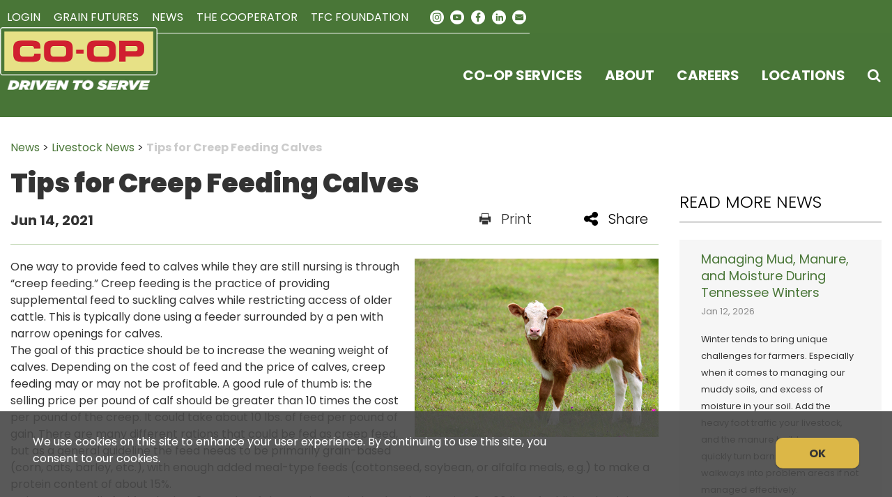

--- FILE ---
content_type: text/html; charset=utf-8
request_url: https://www.ourcoop.com/news/livestock-news/tips-for-creep-feeding-calves
body_size: 11312
content:
<!DOCTYPE html>

<html lang="en">
<head id="head">
    <meta name="viewport" content="width=device-width, initial-scale=1, maximum-scale=1, user-scalable=no" />
    <meta property="og:description" content="<p>One way to provide feed to calves while they are still nursing is through &ldquo;creep feeding.&rdquo; Creep feeding is the practice of providing supplemental feed to suckling calves while restricting access of older cattle. This is typically done using a feeder surrounded by a pen with narrow openings for calves.</p>
">
<meta property="og:title" content="Tips for Creep Feeding Calves">
<meta name="description" content="One way to provide feed to calves while they are still nursing is through “creep feeding.” Creep feeding is the practice of providing supplemental feed to suckling calves while restricting access of older cattle. This is typically done using a feeder surrounded by a pen with narrow openings for calves.">
<meta name="keywords" content ="livestock news, tennessee livestock updates, cattle care tips, livestcok nutrition, animal health, livestock feeed products, protrition, purina, co op livestock services" >

    <meta property="og:type" content="website" />
    <meta charset="UTF-8" />
    <title>Tips for Creep Feeding Calves | Livestock News</title>
    <link rel="icon" href="https://storageatlasengagepdcus.blob.core.windows.net/atlas/all-media/tfcsouthstatehendecoop/logos/red-hat-2025-32x32.png?ext=.png" />

    <script src="https://use.fortawesome.com/5e490d89.js"></script>
    <!--Foundation CSS-->
    <link href="https://admin.ourcoop.com/CMSPages/GetResource.ashx?stylesheetname=ATLAS_FoundationSettings" type="text/css" rel="stylesheet" />
    <link href="https://admin.ourcoop.com/CMSPages/GetResource.ashx?stylesheetname=Atlas-Utility-Styles" type="text/css" rel="stylesheet" />
    <link href="https://admin.ourcoop.com/CMSPages/GetResource.ashx?stylesheetname=ATLAS_February_Group" type="text/css" rel="stylesheet" />
    <!--End Foundation CSS-->
    <link href="https://admin.ourcoop.com/CMSPages/GetResource.ashx?stylesheetname=TFCSOUTHSTATEHENDECOOP" type="text/css" rel="stylesheet" />


    <!--Custom Typekit/CSS-->
    <link rel="preconnect" href="https://fonts.googleapis.com">
<link rel="preconnect" href="https://fonts.gstatic.com" crossorigin>
<link href="https://fonts.googleapis.com/css2?family=Poppins:ital,wght@0,100;0,200;0,300;0,400;0,500;0,600;0,700;0,800;0,900;1,100;1,200;1,300;1,400;1,500;1,600;1,700;1,800;1,900&display=swap" rel="stylesheet">
    <!--End Custom Typekit/CSS-->
    <!--Retailer Typekit-->
    <link rel="stylesheet" href="https://use.typekit.net/ble1ufr.css">
    <!--End Retailer Typekit-->
    <!-- Meta Pixel Code -->
<script>
!function(f,b,e,v,n,t,s)
{if(f.fbq)return;n=f.fbq=function(){n.callMethod?
n.callMethod.apply(n,arguments):n.queue.push(arguments)};
if(!f._fbq)f._fbq=n;n.push=n;n.loaded=!0;n.version='2.0';
n.queue=[];t=b.createElement(e);t.async=!0;
t.src=v;s=b.getElementsByTagName(e)[0];
s.parentNode.insertBefore(t,s)}(window, document,'script',
'https://connect.facebook.net/en_US/fbevents.js');
fbq('init', '2812602748913804');
fbq('track', 'PageView');
</script>
<noscript><img height="1" width="1" style="display:none"
src="https://www.facebook.com/tr?id=2812602748913804&ev=PageView&noscript=1"
/></noscript>
<!-- End Meta Pixel Code —>

    
    <script type="application/ld+json">
{
  "@context": "https://schema.org",
  "@type": "LocalBusiness",
  "name": "Tennessee Farmers Cooperative",
  "image": "https://storageatlasengagepdcus.blob.core.windows.net/atlas/all-media/tfcsouthstatehendecoop/logos/coop_driven_to_serve_logo_2024_white_tag_1.png?ext=.png",
  "url": "https://www.ourcoop.com",
  "telephone": "",
  "priceRange": "$$",
  "address": {
    "@type": "PostalAddress",
    "streetAddress": "180 Old Nashville Hwy",
    "addressLocality": "La Vergne",
    "addressRegion": "TN",
    "postalCode": "37086",
    "addressCountry": ""
  },
  "geo": {
    "@type": "GeoCoordinates",
    "latitude": "",
    "longitude": ""
  }
}
</script>


    <!-- Google Tag Manager -->
        <script>
    (function (w, d, s, l, i) {
        w[l] = w[l] || []; w[l].push({
            'gtm.start':
                new Date().getTime(), event: 'gtm.js'
        }); var f = d.getElementsByTagName(s)[0],
            j = d.createElement(s), dl = l != 'dataLayer' ? '&l=' + l : ''; j.async = true; j.src =
            'https://www.googletagmanager.com/gtm.js?id=' + i + dl; f.parentNode.insertBefore(j, f);
    })(window, document, 'script', 'dataLayer', 'GTM-P3QHQLVS');</script>
    <!-- End Google Tag Manager -->
    <!--Google Search Console Meta Tag-->
    
    <!--End Google Search Console Meta Tag-->
    <script type="text/javascript" src="https://admin.ourcoop.com/CMSPages/GetResource.ashx?scriptfile=/CMSScripts/Custom/Atlas/jquery-3.7.1.min.js"></script>
    <script type="text/javascript">
                        function loadScript(url, callback) {
                            var script = document.createElement("script");
                            script.type = "text/javascript";
                            if (script.readyState) { //IE
                                script.onreadystatechange = function () {
                                    if (script.readyState == "loaded" || script.readyState == "complete") {
                                        script.onreadystatechange = null;
                                        callback();
                                    }
                                };
                            } else { //Others
                                script.onload = function () {
                                    callback();
                                };
                            }
                            if ($('script[src="+ url +"]').length == 0) {
                                //console.log(url);
                                script.src = url;
                                document.getElementsByTagName("head")[0].appendChild(script);
                            }
                            else {
                                callback();
                            }
                        }
    </script>
    <script defer src="https://use.fonticons.com/00591586.js"></script>

    
    
    <link href="/Content/Widgets/Kentico.RichText/main.css" rel="stylesheet"/>
<link href="/Content/FormComponents/DatePickerComponent/DatePicker.css" rel="stylesheet"/>
<link href="/Content/FormComponents/DatePickerComponent/datetimepicker/jquery.datetimepicker.min.css" rel="stylesheet"/>



    <script src="https://js.monitor.azure.com/scripts/a/ai.0.js"></script>
    <script type='text/javascript'>
     var appInsights=window.appInsights||function(config)
        {
            function r(config){ t[config] = function(){ var i = arguments; t.queue.push(function(){ t[config].apply(t, i)})} }
            var t = { config:config},u=document,e=window,o='script',s=u.createElement(o),i,f;for(s.src=config.url||'//az416426.vo.msecnd.net/scripts/a/ai.0.js',u.getElementsByTagName(o)[0].parentNode.appendChild(s),t.cookie=u.cookie,t.queue=[],i=['Event','Exception','Metric','PageView','Trace','Ajax'];i.length;)r('track'+i.pop());return r('setAuthenticatedUserContext'),r('clearAuthenticatedUserContext'),config.disableExceptionTracking||(i='onerror',r('_'+i),f=e[i],e[i]=function(config, r, u, e, o) { var s = f && f(config, r, u, e, o); return s !== !0 && t['_' + i](config, r, u, e, o),s}),t
        }({
            connectionString:  '',
        });
        window.appInsights = appInsights;
        appInsights.trackPageView();
    </script>
</head>
<body>
    <noscript>
        <iframe src="https://www.googletagmanager.com/ns.html?id=GTM-P3QHQLVS" height="0" width="0" style="display:none;visibility:hidden"></iframe>
    </noscript>

<input name="__RequestVerificationToken" type="hidden" value="W7SqHEtizRC9WJwfBDb6RQmGMlvgysyKaJkYlSCTc1lESaBjHVYE8Na6Niysjfla3DWZCfdvneFWV5HEfsqFjanADiYhMXEoqPDzb854tVQ1" />

    <nav class="atlas-widget atlas-flex-menu ">
        <!-- Add macro for design classes -->
        <div class="atlas-flex-menu-inner single-nav">
            <a class="home-link" href="https://www.ourcoop.com" title="TFC"><img src="https://storageatlasengagepdcus.blob.core.windows.net/atlas/all-media/tfcsouthstatehendecoop/logos/coop_driven_to_serve_logo_2024_white_tag_1.png?ext=.png" alt="TFC"></a>
            <span id="mobile-menu-button" class="fa fa-menu mobile-menu-button"></span>
<ul class="single-mobile-nav main-nav-wrapper main-nav-primary-set">
                <li class="menu-item-with-children">
                                                <a class="menu-nav-link mf-heatmap-click Small _self" href="/co-op-services" target="_self">Co-op Services</a>
                                            <div class="sub-menu-container sub-small flexMenuSmallDiv">
                            <ul>
                                    <li class="sub-menu-item-with-children">
<a class="mf-heatmap-target" href="/co-op-services/agronomy" target=_self>
                                                Agronomy Services
                                            </a>
                                    </li>
                                    <li class="sub-menu-item-with-children">
<a class="mf-heatmap-target" href="/co-op-services/rurallifestyle" target=_self>
                                                Farm & Rural Lifestyle
                                            </a>
                                    </li>
                                    <li class="sub-menu-item-with-children">
<a class="mf-heatmap-target" href="/co-op-services/livestock" target=_self>
                                                Livestock & Pet Supplies
                                            </a>
                                    </li>
                            </ul>
                        </div>
                                        
                </li>
                <li class="menu-item-with-children">
                                                <a class="menu-nav-link mf-heatmap-click Small _self" href="/about" target="_self">About</a>
                                            <div class="sub-menu-container sub-small flexMenuSmallDiv">
                            <ul>
                                    <li class="sub-menu-item-with-children">
<a class="mf-heatmap-target" href="/about/about-co-op" target=_self>
                                                About Us
                                            </a>
                                    </li>
                                    <li class="sub-menu-item-with-children">
<a class="mf-heatmap-target" href="/about/how-the-system-works" target=_self>
                                                How The System Works
                                            </a>
                                    </li>
                                    <li class="sub-menu-item-with-children">
<a class="mf-heatmap-target" href="/about/our-history" target=_self>
                                                Our History
                                            </a>
                                    </li>
                            </ul>
                        </div>
                                        
                </li>
                <li class="menu-item-with-children">
                                                <a class="menu-nav-link mf-heatmap-click Small _self" href="/careers-en" target="_self">Careers</a>
                                            <div class="sub-menu-container sub-small flexMenuSmallDiv">
                            <ul>
                            </ul>
                        </div>
                                        
                </li>
                <li class="menu-item-with-children">
                                                <a class="menu-nav-link mf-heatmap-click Small " href="/locations" target="_self">Locations</a>
                                            <div class="sub-menu-container sub-small flexMenuSmallDiv">
                            <ul>
                            </ul>
                        </div>
                                        
                </li>
</ul>
<hr id="single-nav-hr"/>
<script type="text/javascript">
    $(document).ready(function () {
        $('.menu-item-with-children').each(function (i) {
            if ($(this).find('div ul li').hasClass('sub-menu-item-with-children') == false) {
                $(this).find('.flexMenuSmallDiv').remove();
            }
        });
    });
</script>

<ul style="float:right;display:none;" class="main-top-nav-wrapper main-top-nav-primary-set" id="show-mobile">
            <li>
                    <a class="menu-nav-link mf-heatmap-click  " href="https://www.ourcfs.com/main/default.aspx" target="_blank">Login</a>
            </li>
            <li>
                    <a class="menu-nav-link mf-heatmap-click  " href="/grain/futures" target="_self">Grain Futures</a>
            </li>
            <li>
                    <a class="menu-nav-link mf-heatmap-click  " href="/news" target="_self">News</a>
            </li>
            <li>
                    <a class="menu-nav-link mf-heatmap-click  " href="/the-cooperator" target="_self">The Cooperator</a>
            </li>
            <li>
                    <a class="menu-nav-link mf-heatmap-click  " href="https://www.ourcoopfoundation.org/" target="_blank">TFC Foundation</a>
            </li>
</ul>
        <ul class="inline-list-nav" id="socialNavMobileView" style="display:none;">
              <li> <a class="fa fa-instagram-solid" target="_blank" href="https://www.instagram.com/tennesseefarmerscooperative/" title="instagram"></a>
  </li>
  <li> <a class="fa fa-circle-youtube" target="_blank" href="https://www.youtube.com/user/TnFarmersCooperative" title="youtube"></a>
  </li>
  <li> <a class="fa fa-circle-fb" target="_blank" href="https://www.facebook.com/TennesseeFarmersCooperative" title="facebook"></a>
  </li>
  <li> <a class="fa fa-circle-in" target="_blank" href="https://www.linkedin.com/company/tennessee-farmers-cooperative/mycompany/?viewAsMember=true" title="linkedin"></a>
  </li>
  <li> <a class="fa fa-circle-ml" href="/News/Newsletter-Sign-Up" title="newsletter"></a>
  </li>
        </ul>
    <ul id="search-single-icon" style="display:none;"></ul>

        </div>
    </nav>
    
        <script type="text/javascript">
            $(document).ready(function () {
                function checkMediaQuery() {
                    const isDesktop = window.matchMedia("(min-width: 48.1rem)").matches;
                    const isShowing = $(".single-mobile-nav.main-nav-wrapper.main-nav-primary-set").hasClass("is-showing");
                    const displayStyle = isDesktop || !isShowing ? "none" : "block";
                    const isSocialOn = true;
                    const flexStyle = isSocialOn && !isDesktop && isShowing ? "flex" : "none";

                    $("#show-mobile").css("display", displayStyle);
                    $("#socialNavMobileView").css("display", flexStyle);
                    $("#search-single-icon").css("display", displayStyle);
                    $("#single-nav-hr").css("display", displayStyle);

                    if (true === "true") {
                        if (isDesktop || !isShowing) {
                            $("ul#search-single-icon li.atlas-search-menu").first().remove();
                        }
                    }
                }
                // Run on page load
                checkMediaQuery();

                // Run on window resize
                $(window).resize(checkMediaQuery);
            });
    </script>
    <script type="text/javascript">
            $(function () {
                var searchIcon = '<li class="atlas-search-menu"><a class="menu-nav-link" data-open="AtlasSearchModal" href="#" aria-controls="AtlasSearchModal" aria-haspopup="true" aria-label="Search Icon" tabindex="0"><span class="fa fa-search search-icon"></span></a></li>';
                const socialNavflexStyle =  true === true ? "flex" : "none";
                var isMenuOpen = false;
                $('#mobile-menu-button').click(function () {
                    if (!isMenuOpen) {
                        isMenuOpen = true;
                        $("ul.single-mobile-nav.main-nav-wrapper.main-nav-primary-set li.atlas-search-menu").first().remove();
                        // Added code to add selected class on the Utilities menu for Mobile.
                        if (localStorage.content == undefined || localStorage.content == "") {
                            $('.main-nav-wrapper.main-nav-primary-set, #menu-sub-list, .menu-mobile-sub-nav').addClass('is-showing');
                            $(mainMenuSubItem[0]).addClass('is-active-tab');
                            $("#show-mobile").css("display", "block");
                            $("#single-nav-hr").css("display", "block");
                            // make this is dependent
                            $("#socialNavMobileView").css("display", socialNavflexStyle);
                            $("#search-single-icon").css("display", "block");
                        }
                        else {
                            $('.main-nav-wrapper.main-nav-primary-set, #menu-sub-list, .menu-mobile-sub-nav').addClass('is-showing');
                            $(mainMenuSubItem[1]).addClass('is-active-tab');
                            $("#show-mobile").css("display", "block");
                            $("#single-nav-hr").css("display", "block");
                            // make this is dependent
                            $("#socialNavMobileView").css("display", socialNavflexStyle);
                            $("#search-single-icon").css("display", "block");
                            $('.main-top-nav-primary-set').find('a[href="' + localStorage.content + '"]').addClass('active');
                            $('.main-nav-primary-set li a').removeClass('active');
                            localStorage.content = "";
                        }
                    }
                    else {
                        isMenuOpen = false;
                        $("#show-mobile").css("display", "none");
                        $("#single-nav-hr").css("display", "none");
                        $("#socialNavMobileView").css("display", "none");
                        $("#search-single-icon").css("display", "none");
                        $('.main-nav-wrapper, #menu-sub-list, .menu-mobile-sub-nav').removeClass('is-showing');
                        $(mainMenuSubItem).removeClass('is-active-tab');
                        $("ul.single-mobile-nav.main-nav-wrapper.main-nav-primary-set").append(searchIcon);
                    }
                })

                var mainMenuSubItem = $('.menu-mobile-sub-nav span')
                var menuGroups = $('.main-nav-wrapper');
                var tabIndex = 0;
                for (i = 0; i < mainMenuSubItem.length; i++) {
                    (function (index) {
                        $(mainMenuSubItem[index]).click(function () {
                            tabIndex = index;
                            $(mainMenuSubItem).removeClass('is-active-tab');
                            $(this).addClass('is-active-tab');
                            $(menuGroups).removeClass("is-showing");
                            $(menuGroups[index]).addClass("is-showing");
                        })
                    })(i)
                }

                if (socialNavflexStyle == "flex") {
                    // update the search icon on the bottom of the nav
                    $("ul.single-mobile-nav.main-nav-wrapper.main-nav-primary-set li.atlas-search-menu").first().remove();
                    $("ul#search-single-icon").append(searchIcon);


                } else {
                    // update the search icon on the of the upper nav
                    $("ul.main-top-nav-wrapper.main-top-nav-primary-set li.atlas-search-menu").first().remove()
                    $("ul#search-single-icon").append(searchIcon);
                }

                $("ul.single-mobile-nav.main-nav-wrapper.main-nav-primary-set").append(searchIcon);

                // Added code to add selected class on the Utilities menu for Mobile.
                $('.main-top-nav-primary-set li').click(function () {
                    localStorage.content = $(this).find('a').attr('href');
                });
            })


            //Search box JS

            jQuery('#AtlasSearchModal[data-reveal]').on('open.zf.reveal', function () {
                $(this).parent('.reveal-overlay').css("z-index", "10000000");
                $(this).find('.searcharea').focus();
            });
            jQuery('#AtlasSearchModal[data-reveal]').on('closed.zf.reveal', function () {
                jQuery(this).find('.searcharea').val('').css({
                    "border": "1px solid #ccc",
                    "border-left": "0",
                    "border-top": "0",
                    "border-bottom": "0"
                });;
                jQuery(this).parent('.reveal-overlay').css("z-index", "1000");

            });

            jQuery(".searcharea").attr("placeholder", "Search");

            jQuery(document).on('click', ".AtlasSrchbtn", function () {
                var value = jQuery("#AtlasSearchModal .searcharea").val();
                var charCount = value.length;
                if (value != "" && value != undefined) {
                    if (charCount >= 3) {
                        jQuery(this).parent('.searchBox').find('.searcharea').css("border-style", "solid");
                        jQuery(this).parent('.searchBox').find('.searcharea').css("border-color", "#ccc");
                        jQuery(this).parent('.searchBox').find('.searcharea').css("border-width", "0px 1px 0 0");
                        location.href = window.location.origin + "/search-results?searchtext=" + value;
                    } else {
                        $("#Error_Info").show();
                        jQuery(this).parent('.searchBox').find('.searcharea').css("border", "2px solid #D8000C");
                    }
                } else {
                    jQuery(this).parent('.searchBox').find('.searcharea').css("border", "2px solid #D8000C");
                }
            });

            $(function () {
                $('.sub-menu-container').each(function () {
                    if ($(this).html().trim() == '') {
                        $(this).remove();
                    }
                });
            });

            //Search box JS
    </script>

<div id="AtlasSearchModal" class="reveal" data-options="closeOnClick:false;closeOnEsc:false;" data-reveal data-uploadertext="Please do not upload files containing personal identifiable information (PII). This includes but is not limited to SSN, credit card number, driver’s license number, or taxpayer ID.">
    <div id="SearchBox_pnlSearch" class="searchBox" onkeypress="javascript:return WebForm_FireDefaultButton(event, 'SearchBox_btnSearch')">
        <label for="SearchBox_txtWord" id="SearchBox_lblSearch" class="Search-Label" style="display:none;">Search for:</label>
        <input type="text" maxlength="1000" id="SearchBox_txtWord" class="searcharea form-control" placeholder="Search">
        <input type="submit" value="Search" id="SearchBox_btnSearch" class="AtlasSrchbtn btn btn-default">
        <div id="SearchBox_pnlPredictiveResultsHolder" class="predictiveSearchHolder">
        </div>
    </div>
    <a class="close-off-search" data-close href="javascript: void(0)"><em class="fa fa-times"></em></a>
    <label for="error_info" id="Error_Info" class="Search-Msg" style="display: none;">Minimum 3 character allowed.</label>
</div>
    <header class="atlas-utility-header hide-for-small-only atlas-single-nav ">
        <div class="row utility-header-for-large widthfull  atlas-single-nav-row">
            <div class="single-nav-container">
                <ul style="float:right;" id="show-top-nav">
                <li>
                    <a class="menu-nav-link mf-heatmap-click  " href="https://www.ourcfs.com/main/default.aspx" target="_blank">Login</a>
                </li>
                <li>
                    <a class="menu-nav-link mf-heatmap-click  " href="/grain/futures" target="_self">Grain Futures</a>
                </li>
                <li>
                    <a class="menu-nav-link mf-heatmap-click  " href="/news" target="_self">News</a>
                </li>
                <li>
                    <a class="menu-nav-link mf-heatmap-click  " href="/the-cooperator" target="_self">The Cooperator</a>
                </li>
                <li>
                    <a class="menu-nav-link mf-heatmap-click  " href="https://www.ourcoopfoundation.org/" target="_blank">TFC Foundation</a>
                </li>
</ul>
        <ul class="inline-list-nav" id="socialNavDesktopView">
              <li> <a class="fa fa-instagram-solid" target="_blank" href="https://www.instagram.com/tennesseefarmerscooperative/" title="instagram"></a>
  </li>
  <li> <a class="fa fa-circle-youtube" target="_blank" href="https://www.youtube.com/user/TnFarmersCooperative" title="youtube"></a>
  </li>
  <li> <a class="fa fa-circle-fb" target="_blank" href="https://www.facebook.com/TennesseeFarmersCooperative" title="facebook"></a>
  </li>
  <li> <a class="fa fa-circle-in" target="_blank" href="https://www.linkedin.com/company/tennessee-farmers-cooperative/mycompany/?viewAsMember=true" title="linkedin"></a>
  </li>
  <li> <a class="fa fa-circle-ml" href="/News/Newsletter-Sign-Up" title="newsletter"></a>
  </li>
        </ul>
    <ul id="search-single-icon" style="display:none;"></ul>
            </div>
        </div>
    </header>
<main style="">
    



<div class="grid-container">
    <div class="grid-x grid-margin-x newsTop">
        
        <div class="cell large-12 medium-12 small-12 p-t-3r NewsSidebar">
            <div>                    <a href="/news" class="CMSBreadCrumbsLink">News</a>
                          >
                    <a href="/news/livestock-news" class="CMSBreadCrumbsLink">Livestock News</a>
                          >
                    <a href="/news/livestock-news/tips-for-creep-feeding-calves" class="CMSBreadCrumbsCurrentItem">Tips for Creep Feeding Calves</a>

</div>
        </div>
        <div class="cell large-9 medium-8 small-12 NewsBody">
                <div class="NewsBody m-t-1r m-b-2r p-b-5r">
                    <h1>Tips for Creep Feeding Calves</h1>
                    <div class="newsitemcontainer m-t-1r small-12 column">
                        <div class="Date small-8 medium-8 large-8 column">
                            <h4> Jun 14, 2021</h4>
                        </div>
                        <div class="social-share print small-2 medium-2 large-2 column" onclick="javascript:window.print()"><em class="fa fa-print"></em>Print</div>
                        <div class="social-dropdown small-2 medium-2 large-2">
                            <div class="social-share social-dropbtn"><em class="fa fa-share"></em>Share</div>
                            <div class="social-dropdown-content small-3">
                                <div class="social-icon small-12 column"><a class="icon-facebook" href="https://www.facebook.com/" target="_blank" onclick="popUp=window.open('https://www.facebook.com/sharer/sharer.php?u=https://www.ourcoop.com/news/livestock-news/tips-for-creep-feeding-calves','popupwindow', 'scrollbars=yes,width=800,height=400'); popUp.focus(); return false"><em class="fa fa-facebook-square"></em>Facebook</a></div>
                                <div class="social-icon small-12 column"><a class="icon-twitter" rel="nofollow" href="https://x.com/" target="_blank" onclick="popUp=window.open('https://x.com/intent/tweet?text=Tips+for+Creep+Feeding+Calves https://www.ourcoop.com/news/livestock-news/tips-for-creep-feeding-calves', 'popupwindow', 'scrollbars=yes,width=800,height=400'); popUp.focus(); return false"><em class="fa fa-twitter-square"></em>X</a></div>
                                <div class="social-icon small-12 column"><a class="icon-email" href="mailto:?subject=Tips for Creep Feeding Calves &body=https://www.ourcoop.com/news/livestock-news/tips-for-creep-feeding-calves"><em class="fa fa-envelope"></em>Email</a></div>
                                <div class="social-icon small-12 column"><a class="icon-linkedin" rel="nofollow" href="https://www.linkedin.com" target="_blank" onclick="popUp=window.open('https://www.linkedin.com/shareArticle?mini=true&url=https://www.ourcoop.com/news/livestock-news/tips-for-creep-feeding-calves', 'popupwindow', 'scrollbars=yes,width=800,height=400'); popUp.focus(); return false"><em class="fa fa-social-linkedin"></em>LinkedIn</a></div>
                            </div>
                        </div>
                    </div>
                    <hr>
                        <img style=display:block class="NewsArticleImage" src="https://storageatlasengagepdcus.blob.core.windows.net/atlas/all-media/tfcsouthstatehendecoop/news-events/livestock-news/2021/april-june/thumbnails/blog-creep-feeding-calves.jpg?ext=.jpg"
                             alt=""
                             title="">
                    <div class="TextContent">One way to provide feed to calves while they are still nursing is through &ldquo;creep feeding.&rdquo; Creep feeding is the practice of providing supplemental feed to suckling calves while restricting access of older cattle. This is typically done using a feeder surrounded by a pen with narrow openings for calves.<br />
The goal of this practice should be to increase the weaning weight of calves. Depending on the cost of feed and the price of calves, creep feeding may or may not be profitable. A good rule of thumb is: the selling price per pound of calf should be greater than 10 times the cost per pound of the creep. It could take about 10 lbs. of feed per pound of gain. There are many different rations that could be fed as creep feed, but as a general guideline the feed needs to be primarily grain-based (corn, oats, barley, etc.), with enough added meal-type feeds (cottonseed, soybean, or alfalfa meals, e.g.) to make a protein content of about 15%.<br />
Calves are usually fed for the last 3 months of the nursing period and typically gain 40 &ndash; 60 lbs. of additional weight. Each calf will need approximately 3.5 lbs. of creep per day during the first month, 5 lb/d for the second month and 6.5 lbs/d in the final month of creep feeding.<br />
It is important to keep a close eye on the calves to keep them from getting too fat. This is not an efficient use of feed resources and may actually be detrimental to calf sale price. Buyers of stocker (weaned calves) and feeder cattle (yearling cattle) resist buying over-conditioned calves because those calves do not gain as efficiently in the next production phase as the thinner calves. Also, female calves destined to be replacement heifers should not be over-conditioned, as fat deposited in the udder lowers the amount of milk secretory tissue she develops and decreases her future milk production potential.<br />
Remember not to feed rations that do not allow you to put weight on the calves economically. You need to recover the cost of feeding by selling extra calf weight. Base purchase price of your creep feed ingredients on cost per pound of nutrient (protein or energy), not total cost per ton for that feedstuff.<br />
Another way to provide additional nutrients to calves is through &ldquo;creep grazing&rdquo; on pasture. This is where the calves get access to the pasture before the cows so they can get the most succulent forages. This can be accomplished by use of breaks in the fence only large enough for calves to get through or electric fence wire placed high enough for calves to scoot under, yet low enough to exclude cows.<br />
Because creep-feeding calves does not decrease milk yield from the mother cow, it does not lower her nutrient requirements. Therefore, supplementing the calves is not intended to help the cow with her body condition (energy reserves). What happens is that calves continue to suckle similar amounts of milk, but decrease the amount of forage (hay or pasture) they consume to make room for the supplement. Research has shown that if the goal is to improve cow condition, it is more economical to increase cow feed rather than creep-feed calves.<br />
If cows are extremely thin, you should consider early weaning of calves. A nonlactating cow has lower nutritional requirements than a lactating one. Early weaning helps cows improve body condition quickly so that they are able to support fetal development of a new calf, have less difficulty during calving, produce good colostrum and ample milk, and rebreed for the next calf in a timely manner. Although early weaned calves will have to be fed more forages and concentrates (grains and seed meals) to make up what they would miss with milk, this practice is economically beneficial over the long-run, especially in years when forage is very limited. Good reproductive efficiency (producing one calf every 365 days) is actually more important than calf weaning weight in the overall economic efficiency of beef production.<br />
Successful creep-feeding is where income from increased calf weaning weight exceeds the cost of feed required to gain that weight. Be sure you formulate rations and calculate costs accurately.<br />
Good luck with your calves!&nbsp;For more content like this, check out the latest issue of <a href="https://cloud.3dissue.net/30838/30716/30994/55744/index.html">the Cooperator.</a></div>
                    <div class="NewsArticleFooter">
                        <!-- information -->
                    </div>
                </div>
        </div>
        
        <div class="cell large-3 medium-4 small-12 p-t-3r NewsSidebar">
                <h2 class="news-sidebar">
                    Read More News
                </h2>
                    <div class="grid-content-text atlastechnews">
                        <div class="small-12 column">
                            <header class="sidebar-header">
                                <a href="/news/livestock-news/managing-mud-manure-and-moisture-during-tennessee ">Managing Mud, Manure, and Moisture During Tennessee Winters</a>
                            </header>
                            <div class="time-stamp"><span class="news-date">Jan 12, 2026</span></div>
                            <div class="artical-summary">Winter tends to bring unique challenges for farmers. Especially when it comes to managing our muddy soils, and excess of moisture in your soil. Add the heavy foot traffic your livestock, and the manure buildup can quickly turn barns, lots, and walkways into problem areas if not managed effectively.<br />
&nbsp;</div>
                        </div>
                    </div>                    <div class="grid-content-text atlastechnews">
                        <div class="small-12 column">
                            <header class="sidebar-header">
                                <a href="/news/livestock-news/what-to-know-if-you-want-to-add-sheep-and-goats-to ">What To Know if You Want to Add Sheep and Goats to the Mix</a>
                            </header>
                            <div class="time-stamp"><span class="news-date">Aug 25, 2025</span></div>
                            <div class="artical-summary">For those with acreage looking to step into livestock, sheep and goats could prove a solid addition to the farm.<br />
<br />
Sheep and goats make a positive package if you don&rsquo;t have hundreds of acres of pastureland.<br />
&nbsp;</div>
                        </div>
                    </div>                    <div class="grid-content-text atlastechnews">
                        <div class="small-12 column">
                            <header class="sidebar-header">
                                <a href="/news/livestock-news/cold-weather-considerations-winter-care-tips-for-e ">Cold Weather Considerations: Winter Care Tips for Equine Enthusiasts</a>
                            </header>
                            <div class="time-stamp"><span class="news-date">Dec 02, 2024</span></div>
                            <div class="artical-summary">Winter weather brings with it management challenges for horse owners. Here are some tips to help make wintertime horse care a bit easier.<br />
&nbsp;</div>
                        </div>
                    </div>                    </div>
    </div>
    <div class="grid-container full news-cardLayout p-b-3r">
        
    </div>
</div>


</main>
<script type="text/javascript">
            $(function () {
                $(".atlas-flex-menu").addClass("flex-tall");
                $(window).scroll(function () {
                    var winTop = $(window).scrollTop();
                    if (winTop <= 30) {
                        $(".atlas-flex-menu").addClass("flex-tall");
                        $(".atlas-single-nav").removeClass("flex-single-nav-tall");
                    }
                    else {
                        $(".atlas-flex-menu").removeClass("flex-tall");
                        $(".atlas-single-nav").addClass("flex-single-nav-tall");
                    }

                });
            });
</script>

<footer class="grid-footer ">
	
<div class="grid-container full">
	
	<div class="grid-x grid-padding-y">
		
		<div class="cell primary-bg p-t-3r p-b-3r">
		
			<div class="grid-container ">
				<div class="grid-x grid-padding-x grid-padding-y">

					
					

					<div class="cell footer-menu-items">


									<ul class="inline-list footer-nav">
									<li>
											<a href="/co-op-services">Co-op Services </a>
										</li>
<li>
											<a href="/About">About</a>
										</li>
										<li>
											<a href="/locations">Locations</a>
										</li><li>
											<a href="/careers-en">Careers</a>
										</li>
    <li>
											<a href="https://www.ourcfs.com/main/default.aspx" target="_blank">Login</a>
										</li>
    
<li>
											<a href="/news">News</a>
										</li>
<li>
											<a href="/the-cooperator">The Cooperator</a>
										</li>

										
  
</ul>
<hr>
    <ul class="inline-list footer-nav thin">
									
										<li>
                                    <a href="/store-resources" target="_blank">Store Resources</a>
                                </li>
										<li>
											<a href="/system-pages/privacy-policy-terms-of-use">Legal Notice</a>
										</li>
										<li>
											<a href="/system-pages/privacy-policy">PRIVACY POLICY</a>
										</li>
                                        <li>
											<a href="/system-pages/sitemap">Site Map</a>
										</li>
								</ul>	

									
					</div>

					
                                    <div class="cell footer-logo">
                                        <a href="/" title="logo"><img src="https://storageatlasengagepdcus.blob.core.windows.net/atlas/all-media/tfcsouthstatehendecoop/logos/coop_driven_to_serve_logo_2024_white_tag_1.png" alt="TFC">
                                        </a>
                                    </div>
                                   <div class="cell  footer-p">
                                        <h4>Tennessee Farmers Cooperative</h4>
                                           <p> 180 Old Nashville Hwy<br>
                                            La Vergne, TN 37086‑1983<br>
                                            <a href="tel:615-793-8011" title="phone">615‑793‑8011</a>
                                        </p>
                                    </div>

                                   <div class="cell  footer-p">
                                        <h4>For GPS or directions:</h4>
                                           <p><a href="https://maps.apple.com/place?center=36.01634450414165%2C-86.5850884&span=0.009585876420622697%2C0.015416778082325777" target="_blank">200 Old Waldron Road<br>
                                            La Vergne, TN 37086<br>
                                         </a>
                                        </p>
                                    </div>
                           
<div class="cell social">

				

							<ul class="inline-list">
								
								
                                <li>
									<a class="fa fa-instagram-solid" target="_blank" href="https://www.instagram.com/tennesseefarmerscooperative/" title="instagram"></a>
								</li>
                                <li>
									<a class="fa fa-circle-youtube" target="_blank" href="https://www.youtube.com/user/TnFarmersCooperative" title="youtube"></a>
								</li>
                                <li>
									<a class="fa fa-circle-fb" target="_blank" href="https://www.facebook.com/TennesseeFarmersCooperative" title="facebook"></a>
								</li><li>
									<a class="fa fa-circle-in" target="_blank" href="https://www.linkedin.com/company/tennessee-farmers-cooperative/mycompany/?viewAsMember=true" title="linkedin"></a>
								</li><li>
									<a class="fa fa-circle-ml" target="_blank" href="/News/Newsletter-Sign-Up" title="newsletter"></a>
								</li>
								
								
							


</ul></div></div>

	
	
</div></div></div></div></footer>



<script defer type="text/javascript" src="https://admin.ourcoop.com/CMSPages/GetResource.ashx?scriptfile=/CMSScripts/Custom/Atlas/slick.js"></script>
<script defer type="text/javascript" src="https://admin.ourcoop.com/CMSPages/GetResource.ashx?scriptfile=/CMSScripts/Custom/Atlas/jquery.hoverIntent.js"></script>
<script type="text/javascript" src="https://admin.ourcoop.com/CMSPages/GetResource.ashx?scriptfile=/CMSScripts/Custom/Atlas/jquery.livequery.min.js"></script>
<script defer type="text/javascript" src="https://admin.ourcoop.com/CMSPages/GetResource.ashx?scriptfile=/CMSScripts/Custom/Atlas/custom.js"></script>
<script defer type="text/javascript" src="https://admin.ourcoop.com/CMSPages/GetResource.ashx?scriptfile=/CMSScripts/Custom/Atlas/MI-lazyload.js"></script>
<script defer type="text/javascript" src="https://admin.ourcoop.com/CMSPages/GetResource.ashx?scriptfile=/CMSScripts/Custom/Atlas/isInViewport.js"></script>

<script type="text/javascript">
        $(document).ready(function () {
            //$(window).load(function() {
            loadScript('https://admin.ourcoop.com/CMSPages/GetResource.ashx?scriptfile=~/CMSScripts/Custom/Atlas/foundation.min.js', function () {
                $(document).foundation();
            });
        });

        // Added script code to open all external links of the site in new tab
        $(function () {
            $("a[href$='.pdf']").attr('target', '_blank');
        });
</script>

<script>
            var input = document.getElementById("SearchBox_txtWord");
            input.addEventListener("keyup", function (event) {
                var value = jQuery("#AtlasSearchModal .searcharea").val();
                var charCount = value.length;
                if (charCount >= 3) {
                    $("#Error_Info").hide();
                    $("#Error_Info").text("");
                    jQuery(this).parent('.searchBox').find('.searcharea').css("border-style", "solid");
                    jQuery(this).parent('.searchBox').find('.searcharea').css("border-color", "#ccc");
                    jQuery(this).parent('.searchBox').find('.searcharea').css("border-width", "0px 1px 0 0");
                }
                if (event.keyCode === 13) {
                    event.preventDefault();
                    document.getElementById("SearchBox_btnSearch").click();
                }
            });
</script>



<script src="/Scripts/jquery.cookiemessage.min.js"></script>
<script type="text/javascript">
        $(document).ready(function () {
            if ("True" === "True") {
                cookieMessage({
            'mainMessage': "We use cookies on this site to enhance your user experience. By continuing to use this site, you consent to our cookies.",
            'acceptButton': "OK",
            'btnBackgroundColor': "#71911D"
        });
    }
    });
</script>


    <script src="/Kentico/Content/FormComponents/FileUploader/file-uploader.js"></script>
<script src="/Kentico/Content/FormComponents/USPhone/inputmask.js"></script>
<script src="/Kentico/Content/Selectors/FormComponents/MediaFiles/media-files-selector.admin.js"></script>
<script src="/Kentico/Content/Selectors/FormComponents/Pages/page-selector.admin.js"></script>
<script src="/Kentico/Content/Selectors/FormComponents/Path/path-selector.admin.js"></script>
<script src="/Content/FormComponents/DatePickerComponent/DatePickerComponent.js"></script>
<script src="/Content/FormComponents/DatePickerComponent/datetimepicker/jquery.datetimepicker.js"></script>
<script src="/Kentico/Scripts/forms/updatableFormHelper.js"></script>


<link rel="stylesheet" href="https://cdnjs.cloudflare.com/ajax/libs/OwlCarousel2/2.3.4/assets/owl.carousel.min.css" integrity="sha384-kcNNzf7wI8//ZkNUaDd5JwxLoFaBgkj9Z4O4NwtuX9Lkmsz0HoITOxJsGkYxDuyG" crossorigin="anonymous">
<link rel="stylesheet" href="https://cdnjs.cloudflare.com/ajax/libs/OwlCarousel2/2.3.4/assets/owl.theme.default.min.css" integrity="sha384-8/AzSKHReNfZT4HGFTyRyJ1jXhhx/ZMnmX08Cy6TeaKWj0Vzho0AabG06C8mh02i" crossorigin="anonymous">
<script src="https://cdnjs.cloudflare.com/ajax/libs/OwlCarousel2/2.3.4/owl.carousel.js" integrity="sha384-Ic8o0Z5ZZ589JV7XFYl8+LtQkNTlx8ab+4Bw5vaNIVY08mIzBPvTOPbG4XSMNgCO" crossorigin="anonymous"></script>
<script src="/Kentico/Scripts/jquery.colorbox-min.js"></script>
<script src="https://cdnjs.cloudflare.com/ajax/libs/jquery-cookie/1.4.1/jquery.cookie.js" integrity="sha384-ch1nZWLCNJ31V+4aC8U2svT7i40Ru+O8WHeLF4Mvq4aS7VD5ciODxwuOCdkIsX86" crossorigin="anonymous"></script>


<script type="text/javascript" src="/_Incapsula_Resource?SWJIYLWA=719d34d31c8e3a6e6fffd425f7e032f3&ns=1&cb=443643369" async></script></body>

</html>


--- FILE ---
content_type: text/css; charset=utf-8
request_url: https://admin.ourcoop.com/CMSPages/GetResource.ashx?stylesheetname=ATLAS_February_Group
body_size: 48796
content:
.atlas-hero-image.parallax-animation-hero-image{background-attachment:fixed}.atlas-hero-image.parallax-animation-hero-image .hero-image-inner h1,.atlas-hero-image.parallax-animation-hero-image .hero-image-inner h2,.atlas-hero-image.parallax-animation-hero-image .hero-image-inner p,.atlas-hero-image.parallax-animation-hero-image .hero-image-inner .atlas-hero-buttons{display:block;animation:heroslideUp 1s ease-out 0s forwards}@keyframes heroslideUp{0%{transform:translateY(15%);opacity:.7}100%{transform:translateY(0);opacity:1}}.hide-first{opacity:0}.parallax-animation-large-b .feature-content{animation-duration:700ms;transition-timing-function:ease-in-out;animation-fill-mode:backwards;animation-name:fadeInUp;animation-delay:150ms;opacity:1}.parallax-animation-large-b .feature-image{animation-duration:700ms;transition-timing-function:ease-in-out;animation-fill-mode:backwards;animation-name:fadeInUp;animation-delay:300ms;opacity:1}.parallax-animation-list-widget .list-image-animate{animation-duration:700ms;transition-timing-function:ease-in-out;animation-fill-mode:backwards;animation-name:fadeInUp;animation-delay:300ms;opacity:1}.parallax-animation-large-a .feature-large-animate{animation-duration:1400ms;transition-timing-function:ease-in-out;animation-fill-mode:backwards;animation-name:fadeIn;animation-delay:300ms;opacity:1}@keyframes fadeIn{0%{opacity:0}100%{opacity:1}}@-moz-keyframes fadeIn{0%{opacity:0}100%{opacity:1}}@-webkit-keyframes fadeIn{0%{opacity:0}100%{opacity:1}}@-o-keyframes fadeIn{0%{opacity:0;}100%{opacity:1;}}@-ms-keyframes fadeIn{0%{opacity:0}100%{opacity:1}}@-webkit-keyframes fadeInUp{0%{opacity:0;-webkit-transform:translateY(20px);-ms-transform:translateY(20px);transform:translateY(20px)}100%{opacity:1;-webkit-transform:translateY(0);-ms-transform:translateY(0);transform:translateY(0)}}
/*!sc*/
@keyframes fadeInUp{0%{opacity:0;-webkit-transform:translateY(20px);-ms-transform:translateY(20px);transform:translateY(20px)}100%{opacity:1;-webkit-transform:translateY(0);-ms-transform:translateY(0);transform:translateY(0)}}.row,.row.widget-wrapper{max-width:80rem;margin-left:auto!important;margin-right:auto!important}.full-width{width:100%}.padZero{padding:0}.verticalCenter{display:flex;align-items:center}.button.round,a.button.button-round{border-radius:20px}@media only screen and (min-width:40rem){.verticalCenterDesktop{display:flex;align-items:center}}.row.full-width{max-width:100%}.widthfull{width:100%}.bg-white{background-color:#fff}.widget-zone.column,.widget-zone.columns{padding-left:0;padding-right:0}.owl-stage-outer{padding-bottom:1rem}.owl-nav button{outline:none}.fb-feed-element{max-width:100%}.center-align .fa .hide-space{display:none}.center-align ul{display:table;margin:0 auto !important}.hypeTemplate_v2 .post-acct{font-size:.8rem}.hide-space{display:none}.center-align .tabs-content{background:none}.hypeTemplate_v2 .post-type-icon i,.hypeTemplate_v2 .post-type-icon img{right:2px}.owl-carousel .owl-item .media-object{width:auto}.post-acct{display:flex;flex-flow:row}.owl-theme .owl-nav [class*=owl-]:hover{background:none !important}.txt-black{color:#333}.txt-white{color:#fff}.transparent-bg{background:transparent!important}.menu-nav-link .search-icon{line-height:2.5rem}main{min-height:calc(100vh - 370px)}body{background-repeat:no-repeat;background-size:cover;background-position:50%;background-attachment:fixed;margin-top:0;min-height:100vh;padding-top:7rem;background:#fff}@media only screen and (max-width:40rem){body{background-size:120% 120%}}body{font-size:16px;font-family:'proxima-nova',sans-serif;text-rendering:geometricPrecision}h1,h2,h3,h4,h5,h6{font-family:'proxima-nova',sans-serif;font-weight:400;font-style:normal;color:#333;text-transform:inherit}h1{font-size:71px;padding-bottom:.75rem;margin-bottom:1.75rem;border-bottom:none;font-weight:700;font-family:'futura',sans-serif}h2,h2 a{font-size:38px;padding-bottom:.75rem;margin-bottom:.5rem;font-weight:bold;line-height:3.5rem;font-family:'futura',sans-serif;width:100%}h3{font-size:2.125rem;padding-bottom:1rem;font-weight:700;padding:8px 0 4px 0}h4{font-size:1.325rem;font-weight:bold}h5,h6{font-size:1rem;padding-bottom:1rem}p{font-size:1rem;font-weight:400}a{color:#497637}a:hover{color:#046}@media only screen and (max-width:40rem){h1{font-size:2.25rem}}.m-slide__button.button.cta-button.hollow{background:transparent !important;color:inherit !important}a.button.button-hollow{background:transparent;border:1px solid}a.button.button-expanded{min-width:16rem}.m-slide__button.button.cta-button.round{color:#fff}.button-radius{border-radius:22px;background:inherit;color:inherit}.btn-primary{background:#497637 !important}.btn-secondary{background:#e7e085 !important}.white{background:#fff !important;color:#000 !important}.black{background:#000 !important;color:#fff !important}@media screen and (max-width:48rem){.button{margin:0 auto 1rem auto}}.contact-form{max-width:48rem;padding:1rem}.contact-form .affiliation{display:none}.contact-form .req label:before,.contact-form .req label{display:inline}.contact-form label{text-align:left}.contact-form input[type="submit"]{background:#efefef;border:1px solid #ddd;padding:.75rem;display:block;margin:2rem auto auto auto;width:10rem}.main-content-wrapper{padding-left:1rem;padding-right:1rem}@media only screen and (max-width:40rem){.widget-zone.column.m-t-1r,.widget-zone.columns.m-t-1r,.m-t-1r{margin-top:1rem}.widget-zone.column.m-t-2r,.widget-zone.columns.m-t-2r,.m-t-2r{margin-top:1rem}.widget-zone.column.m-t-3r,.widget-zone.columns.m-t-3r,.m-t-3r{margin-top:1rem}.widget-zone.column.m-t-4r,.widget-zone.columns.m-t-4r,.m-t-4r{margin-top:1rem}.widget-zone.column.m-t-5r,.widget-zone.columns.m-t-5r,.m-t-5r{margin-top:1rem}.widget-zone.column.m-b-1r,.widget-zone.columns.m-b-1r,.m-b-1r{margin-bottom:1rem}.widget-zone.column.m-b-2r,.widget-zone.columns.m-b-2r,.m-b-2r{margin-bottom:1rem}.widget-zone.column.m-b-3r,.widget-zone.columns.m-b-3r,.m-b-3r{margin-bottom:1rem}.widget-zone.column.m-b-4r,.widget-zone.columns.m-b-4r,.m-b-4r{margin-top:1rem}.widget-zone.column.m-b-5r,.widget-zone.columns.m-b-5r,.m-b-5r{margin-bottom:1rem}.widget-zone.column.p-t-1r,.widget-zone.columns.p-t-1r,.p-t-1r{padding-top:1rem}.widget-zone.column.p-t-2r,.widget-zone.columns.p-t-2r,.p-t-2r{padding-top:1rem}.widget-zone.column.p-t-3r,.widget-zone.columns.p-t-3r,.p-t-3r{padding-top:1rem}.widget-zone.column.p-t-4r,.widget-zone.columns.p-t-4r,.p-t-4r{padding-top:1rem}.widget-zone.column.p-t-5r,.widget-zone.columns.p-t-5r,.p-t-5r{padding-top:1rem}.widget-zone.column.p-b-1r,.widget-zone.columns.p-b-1r,.p-b-1r{padding-bottom:1rem}.widget-zone.column.p-b-2r,.widget-zone.columns.p-b-2r,.p-b-2r{padding-bottom:1rem}.widget-zone.column.p-b-3r,.widget-zone.columns.p-b-3r,.p-b-3r{padding-bottom:1rem}.widget-zone.column.p-b-4r,.widget-zone.columns.p-b-4r,.p-b-4r{padding-bottom:1rem}.widget-zone.column.p-b-5r,.widget-zone.columns.p-b-5r,.p-b-5r{padding-bottom:1rem}}@media only screen and (min-width:64rem){.widget-zone.column.p-l-1r,.widget-zone.columns.p-l-1r,.p-l-1r{padding-left:1rem}}@media only screen and (min-width:40rem){.widget-zone.column.m-t-1r,.widget-zone.columns.m-t-1r,.m-t-1r{margin-top:1rem}.widget-zone.column.m-t-2r,.widget-zone.columns.m-t-2r,.m-t-2r{margin-top:2rem}.widget-zone.column.m-t-3r,.widget-zone.columns.m-t-3r,.m-t-3r{margin-top:3rem}.widget-zone.column.m-t-4r,.widget-zone.columns.m-t-4r,.m-t-4r{margin-top:4rem}.widget-zone.column.m-t-5r,.widget-zone.columns.m-t-5r,.m-t-5r{margin-top:5rem}.widget-zone.column.m-r-1r,.widget-zone.columns.m-r-1r,.m-r-1r{margin-right:1rem}.widget-zone.column.m-r-2r,.widget-zone.columns.m-r-2r,.m-r-2r{margin-right:2rem}.widget-zone.column.m-r-3r,.widget-zone.columns.m-r-3r,.m-r-3r{margin-right:3rem}.widget-zone.column.m-r-4r,.widget-zone.columns.m-r-4r,.m-r-4r{margin-right:4rem}.widget-zone.column.m-r-5r,.widget-zone.columns.m-r-5r,.m-r-5r{margin-right:5rem}.widget-zone.column.m-b-1r,.widget-zone.columns.m-b-1r,.m-b-1r{margin-bottom:1rem}.widget-zone.column.m-b-2r,.widget-zone.columns.m-b-2r,.m-b-2r{margin-bottom:2rem}.widget-zone.column.m-b-3r,.widget-zone.columns.m-b-3r,.m-b-3r{margin-bottom:3rem}.widget-zone.column.m-b-4r,.widget-zone.columns.m-b-4r,.m-b-4r{margin-bottom:4rem}.widget-zone.column.m-b-5r,.widget-zone.columns.m-b-5r,.m-b-5r{margin-bottom:5rem}.widget-zone.column.m-l-1r,.widget-zone.columns.m-l-1r,.m-l-1r{margin-left:1rem}.widget-zone.column.m-l-2r,.widget-zone.columns.m-l-2r,.m-l-2r{margin-left:2rem}.widget-zone.column.m-l-3r,.widget-zone.columns.m-l-3r,.m-l-3r{margin-left:3rem}.widget-zone.column.m-l-4r,.widget-zone.columns.m-l-4r,.m-l-4r{margin-left:4rem}.widget-zone.column.m-l-5r,.widget-zone.columns.m-l-5r,.m-l-5r{margin-left:5rem}.widget-zone.column.p-t-1r,.widget-zone.columns.p-t-1r,.p-t-1r{padding-top:1rem}.widget-zone.column.p-t-2r,.widget-zone.columns.p-t-2r,.p-t-2r{padding-top:2rem}.widget-zone.column.p-t-3r,.widget-zone.columns.p-t-3r,.p-t-3r{padding-top:3rem}.widget-zone.column.p-t-4r,.widget-zone.columns.p-t-4r,.p-t-4r{padding-top:4rem}.widget-zone.column.p-t-5r,.widget-zone.columns.p-t-5r,.p-t-5r{padding-top:5rem}.widget-zone.column.p-r-1r,.widget-zone.columns.p-r-1r,.p-r-1r{padding-right:1rem}.widget-zone.column.p-r-2r,.widget-zone.columns.p-r-2r,.p-r-2r{padding-right:2rem}.widget-zone.column.p-r-3r,.widget-zone.columns.p-r-3r,.p-r-3r{padding-right:3rem}.widget-zone.column.p-r-4r,.widget-zone.columns.p-r-4r,.p-r-4r{padding-right:4rem}.widget-zone.column.p-r-5r,.widget-zone.columns.p-r-5r,.p-r-5r{padding-right:5rem}.widget-zone.column.p-b-1r,.widget-zone.columns.p-b-1r,.p-b-1r{padding-bottom:1rem}.widget-zone.column.p-b-2r,.widget-zone.columns.p-b-2r,.p-b-2r{padding-bottom:2rem}.widget-zone.column.p-b-3r,.widget-zone.columns.p-b-3r,.p-b-3r{padding-bottom:3rem}.widget-zone.column.p-b-4r,.widget-zone.columns.p-b-4r,.p-b-4r{padding-bottom:4rem}.widget-zone.column.p-b-5r,.widget-zone.columns.p-b-5r,.p-b-5r{padding-bottom:5rem}.widget-zone.column.p-l-2r,.widget-zone.columns.p-l-2r,.p-l-2r{padding-left:2rem}.widget-zone.column.p-l-3r,.widget-zone.columns.p-l-3r,.p-l-3r{padding-left:3rem}.widget-zone.column.p-l-4r,.widget-zone.columns.p-l-4r,.p-l-4r{padding-left:4rem}.widget-zone.column.p-l-5r,.widget-zone.columns.p-l-5r,.p-l-5r{padding-left:5rem}}@media only screen and (max-width:48rem){.menu-mobile-sub-nav span h6{bottom:inherit;top:60%}}@media screen and (max-width:48rem){.atlas-youtube-video{margin-bottom:1rem}}.atlas-foundation-layout,.atlas-anchor{position:relative}.atlas-foundation-layout__anchor,.atlas-anchor__item{position:absolute;top:-120px}header.atlas-utility-header{height:2rem;width:100%;display:flex;align-items:center;padding:0 1rem 0 1rem;position:fixed;top:0;left:0;z-index:10;justify-content:flex-start}header.atlas-utility-header ul{list-style-type:none;display:flex;flex-direction:row;margin:0}header.atlas-utility-header ul li a{color:#eee;padding:0 1rem 0 1rem}header.atlas-utility-header ul li a .fa{margin-right:.25rem}nav.atlas-flex-menu{height:80px;background:rgba(255,255,255,.9);border-bottom:1px #95989a solid;display:block;align-items:center;z-index:11;width:100%;position:fixed;top:2rem}nav.atlas-flex-menu *{z-index:10}nav.atlas-flex-menu .atlas-flex-menu-inner{display:flex;flex-direction:row;justify-content:space-between;flex-grow:1;max-width:80rem;width:100%;position:absolute;top:50%;left:50%;transform:translate(-50%,-50%)}nav.atlas-flex-menu .home-link{flex-basis:22%;flex-grow:0;position:relative}nav.atlas-flex-menu .home-link img{max-height:70px;height:auto}nav.atlas-flex-menu ul{list-style-type:none;display:flex;flex-direction:row;flex-basis:90%;justify-content:flex-end;margin:0}nav.atlas-flex-menu ul li{display:flex;align-items:center;padding:0 1rem;position:relative}@media only screen and (max-width:64rem){nav.atlas-flex-menu ul li{padding:0 .75rem 0 .75rem}}nav.atlas-flex-menu ul li a.menu-nav-link{color:#000;text-align:center;text-transform:uppercase;font-size:1rem;position:relative;overflow-x:hidden;overflow-y:visible;width:100%}.sub-menu-container{position:absolute;left:0;display:flex;flex-direction:row;flex-wrap:wrap;background:rgba(255,255,255,.9);border-radius:2px;box-shadow:0 0 5px #ccc;top:100%;padding:1rem}.sub-medium,.sub-small{padding:2rem}.sub-small{min-width:250px}.sub-medium{width:450px}.sub-large{width:100%}.sub-medium div,.sub-medium ul{flex-basis:47%}.sub-menu-container ul li{padding:0;margin:0}.sub-medium div{display:flex;align-items:center}.sub-menu-container ul{display:flex;flex-direction:column;justify-content:flex-start;margin-top:1rem}.sub-small ul{margin-top:0}.sub-menu-container ul li a{text-transform:uppercase;color:#111;font-size:.875rem;font-weight:600;line-height:1.8rem}a.sub-link{text-transform:none !important;font-size:.75 !important;font-weight:200 !important;padding-left:.75rem}.sub-menu-container ul li a:hover{opacity:.8}.sub-medium p{font-size:.8rem;line-height:1rem}.sub-medium h4,.sub-medium h4+div{flex-basis:100%}.sub-medium img,.sub-large img{max-width:90%}.sub-large ul{flex-basis:20%}.sub-large ul.add-stroke{flex-basis:27%}.sub-large div{flex-basis:34%}.sub-large div:nth-child(2){flex-basis:66%;display:flex;align-items:center;justify-content:center}.sub-large h5{color:#70130e;text-align:right;font-weight:bold}.nav-banner-link{flex-basis:100%}img.menu-banner{padding:.5rem 0 .5rem 0;max-width:100%;width:100%}.sub-menu-container,.notch{display:none;transition:display 250ms;-webkit-transition:display 250ms}.sub-menu-container{opacity:0;-webkit-transition:opacity 150ms;transition:opacity 150ms}nav.atlas-flex-menu ul li:not(:first-child):not(:last-child) .sub-medium,.header-row-2 ul li:not(:first-child):not(:last-child) .sub-menu-container{transform:translateX(-45%)}nav.atlas-flex-menu ul li:not(:first-child):not(:last-child) .sub-small{transform:translateX(-25%)}.mobile-menu-button{color:#555;line-height:70px!important;font-size:2.25rem!important;position:absolute;right:1.5rem;top:0;z-index:4;cursor:pointer}ul#menu-sub-list{display:flex;flex-direction:row !important;flex-wrap:wrap;justify-content:flex-start;padding:0;background:rgba(255,255,255,.98)}ul#menu-sub-list li{flex-basis:50%;border-bottom:0;justify-content:space-between;padding-left:1.5rem}ul#menu-sub-list li a{font-size:1rem;line-height:3.5rem;color:#333}.menu-mobile-sub-nav{display:flex;flex-direction:row;align-items:center;justify-content:space-around;width:100%;border-top:1px solid #999;border-bottom:1px solid #999;display:none}.menu-mobile-sub-nav span{font-size:1.25rem;position:relative;padding-bottom:14px;flex-basis:50%;text-align:center;line-height:3rem}.menu-mobile-sub-nav span h6{font-size:14px;text-transform:uppercase;position:absolute;bottom:0;left:0;right:0;margin:auto}@media only screen and (min-width:48.1rem){ul#menu-sub-list{display:none!important}nav.atlas-flex-menu ul li.selected-menu-item .menu-nav-link{color:#497637!important}nav.atlas-flex-menu ul li.selected-menu-item:hover::before{border:none}nav.atlas-flex-menu ul li:hover a.menu-nav-link{color:#000!important}nav.atlas-flex-menu ul li.menu-item-with-children .sub-menu-container ul{flex-flow:column!important}nav.atlas-flex-menu ul li.menu-item-with-children .sub-menu-container.sub-large ul{flex-flow:column wrap!important}nav.atlas-flex-menu ul li a.menu-nav-link:hover:before,nav.atlas-flex-menu ul li:hover a.menu-nav-link:before{left:0}nav.atlas-flex-menu ul li a.menu-nav-link:hover+span+div,nav.atlas-flex-menu ul li a.menu-nav-link:hover+span,nav.atlas-flex-menu ul li:hover span,nav.atlas-flex-menu ul li:hover div.sub-menu-container{display:flex !important;opacity:1}.sub-menu-container ul li{margin:.5rem 0!important}.sub-menu-container ul li a{text-transform:capitalize;line-height:1rem}nav.atlas-flex-menu ul li a.menu-nav-link:hover+div{display:flex !important}.atlas-flex-menu-inner .mobile-menu-button,.atlas-flex-menu-inner .menu-mobile-sub-nav{display:none}#menu-sub-list.is-showing,.menu-mobile-sub-nav.is-showing{display:none}}@media only screen and (max-width:48rem){nav.atlas-flex-menu{height:70px;top:2rem;align-items:flex-start;border-bottom:0;background:#fff}nav.atlas-flex-menu .atlas-flex-menu-inner{flex-wrap:wrap;background:#fff;position:relative;left:0;top:0;transform:none}nav.atlas-flex-menu .home-link{flex-basis:120px;height:70px;display:flex;align-items:center;padding-left:.5rem}nav.atlas-flex-menu ul{flex-direction:column;flex-basis:100%;justify-content:flex-end;margin:0;background:rgba(255,255,255,.98);padding:0 1rem 1rem .5rem}nav.atlas-flex-menu ul li{border-bottom:1px solid #999}nav.atlas-flex-menu ul li.selected-menu-item{background-color:#497637;!important}nav.atlas-flex-menu ul li a.menu-nav-link{line-height:2.5rem;font-size:1rem}.main-nav-wrapper,#menu-sub-list,.menu-mobile-sub-nav{display:none!important}.main-nav-wrapper.is-showing,#menu-sub-list.is-showing,.menu-mobile-sub-nav.is-showing{display:flex!important}}ul.main-nav-wrapper.main-nav-sub-set{display:none}.is-active-tab{background:#ddd}.sub-large{flex-flow:row;height:14rem}.sub-large-thumb{order:1;flex-basis:33%}.sub-large-subtext{order:3;flex-basis:33%}.sub-menu-container ul.sub-large-items{order:2;flex-basis:33%;flex-flow:column wrap;flex-wrap:wrap;align-items:flex-start;justify-content:flex-start;height:100%;max-height:100%;overflow:hidden}.sub-menu-container ul.sub-large-items li{width:50%}.sub-menu-container ul.sub-large-items li a{line-height:1.25rem;margin-left:.75rem;padding:.5rem 0}@media only screen and (min-width:769px){nav.atlas-widget.atlas-flex-menu.flex-tall{height:120px;background:#fff}nav.atlas-widget.atlas-flex-menu:not(.flex-tall) .notch::before{bottom:-10px}nav.atlas-widget.atlas-flex-menu.flex-tall .home-link img{max-height:112px}nav.atlas-widget.atlas-flex-menu.flex-tall .home-link{flex-basis:15%;flex-grow:0}}footer ul,footer p{margin:0}footer li{list-style-type:none}.footer-nav-links{display:inline-block;margin:auto}.footer-nav-info li p,.footer-nav-info li a{font-size:.8rem}footer section.footer-nav-row{padding:2rem}footer section.footer-info-row{padding:1rem}footer .footer-nav-links li,footer .footer-nav-info a{line-height:2rem}.footer-nav-links li a{font-size:.9em;color:#fff!important}footer .footer-nav-links-social a.fa{font-size:1.75rem;margin:.25rem .25rem 0 0}footer .footer-nav-links-social p,footer .footer-info-row p,footer .footer-info-row a{font-size:.75rem}footer .wf-logo{height:50px}@media screen and (max-width:40rem){footer section.footer-nav-row{padding:1rem 0 1rem 0}footer .footer-nav-links li,footer .footer-nav-info a{line-height:2.5rem}footer ul.footer-nav-links,footer ul.footer-nav-info,footer ul.footer-nav-links-social{padding:1rem 0 1rem 0}footer ul.footer-nav-links,footer ul.footer-nav-info{border-bottom:1px solid #ddd}footer ul.footer-nav-links li a,footer ul.footer-nav-info li a,footer ul.footer-nav-info li p,footer .footer-nav-links-social p,footer .footer-info-row p,footer .footer-info-row a{display:block;text-align:center}footer .footer-nav-links-social li:nth-child(2){display:flex;flex-direction:row;justify-content:space-around;text-align:center;padding:1rem 0 1rem 0}footer .footer-nav-links-social li:nth-child(2) a.fa{font-size:2rem}footer .wf-logo{display:block;margin:2rem auto;height:50px}}.footer-nav-row{padding-bottom:0 !important}.atlas-hero-image .atlas-hero-details h2,.atlas-hero-image .atlas-hero-details h1{font-size:2.5rem;margin-top:0;text-transform:inherit}@media screen and (max-width:48rem){.atlas-hero-image .atlas-hero-details h1,.atlas-hero-image .atlas-hero-details h2{font-size:2rem;font-weight:bold;padding:.5rem;margin-bottom:0}.atlas-hero-details .atlas-hero-buttons a{font-size:1rem;font-weight:bold;padding:.5rem;margin-bottom:0}}.atlas-hero-image--layout-a .atlas-hero-details,.m-slide--layout-a .m-slide__details{background:rgba(48,48,48,.2);transform:translate(0%,-50%);-webkit-transform:translate(0%,-50%);width:100%;max-width:100%;right:inherit}.atlas-hero-image{position:relative;background-size:cover;background-repeat:no-repeat;background-position:center;display:flex;align-items:center;justify-content:flex-start}.atlas-hero-image h2{text-transform:inherit}.atlas-hero-details{position:absolute;bottom:0;top:50%;left:50%;transform:translate(-50%,-50%);-webkit-transform:translate(-50%,-50%);-ms-transform:translate(-50%,-50%);display:flex;flex-flow:column;align-items:center;text-align:center;justify-content:center}.atlas-hero-details h2,.atlas-hero-details h1,.atlas-hero-details p{color:#fff}.atlas-hero-details p{font-size:1rem;font-weight:300}.atlas-hero-image .atlas-hero-details h2,.atlas-hero-image .atlas-hero-details h1,.atlas-hero-image .atlas-hero-details p{text-shadow:0 1px 3px rgba(0,0,0,.12),0 1px 2px rgba(0,0,0,.24)}.atlas-hero-details .atlas-hero-buttons a{min-width:10rem;margin:3px 0}.atlas-hero-details .atlas-hero-buttons a.btn-white{background-color:rgba(255,255,255,.8);color:#000!important}.atlas-hero-fix-bg{background-attachment:fixed;background-position:top}@media screen and (max-width:39.9375em){.atlas-hero-image--layout-h{padding-top:50%}.atlas-hero-image.img_S_1_1{padding-top:100%}.atlas-hero-image.img_S_3_1{padding-top:33%}.atlas-hero-image.img_S_16_9{padding-top:56.25%}.atlas-hero-image.atlas-hero-fix-bg{height:20rem;background-size:auto 20rem}.atlas-hero-image.atlas-hero-fix-bg{height:20rem}.atlas-hero-image.atlas-hero-fix-bg .atlas-hero-details{margin:0}.atlas-hero-details{max-width:90%;margin:auto}.atlas-hero-details h2{margin-bottom:.5rem!important}}@media screen and (min-width:40em){.atlas-hero-image.img-3_1{padding-top:33%}.atlas-hero-details{width:98%;max-width:70%;margin:auto}.atlas-hero-image.atlas-hero-fix-bg{height:40vh;background-size:100% auto}.atlas-hero-details h2{line-height:4rem}}@media screen and (min-width:40em) and (max-width:63.9375em){.atlas-hero-image.img_M_1_1{padding-top:100%}.atlas-hero-image.img_M_2_1{padding-top:50%}.atlas-hero-image.img_M_3_1{padding-top:33%}.atlas-hero-image.img_M_16_9{padding-top:56.25%}}@media screen and (min-width:64em){.atlas-hero-details h2{font-size:3rem}.atlas-hero-image.img_L_1_1{padding-top:100%}.atlas-hero-image.img_L_2_1{padding-top:50%}.atlas-hero-image.img_L_3_1{padding-top:33%}.atlas-hero-image.img_L_4_1{padding-top:25%}.atlas-hero-image.img_L_5_1{padding-top:20%}.atlas-hero-image.img_L_6_1{padding-top:calc(100%/6)}.atlas-hero-image.img_L_16_9{padding-top:56.25%}.atlas-hero-details{max-width:60%;margin:auto}}.atlas-hero-details{padding:8rem 2rem 8rem 2rem}.atlas-hero-image .atlas-hero-details h2,.atlas-hero-image .atlas-hero-details h1{border-bottom:0;padding-bottom:0}@media screen and (max-width:48rem){.atlas-hero-details{margin-top:0;padding:1rem}.atlas-hero-image .atlas-hero-details,.atlas-hero-image .atlas-hero-details .hero-image-inner{padding:.75rem !important}}.wi.wi-pillars.pillar--horizontal .pillar-detail-wrapper{text-align:left;vertical-align:top;margin-top:1.5rem;display:inline-block}.wi-pillars .wi-pillar,.wi.wi-pillars.pillar--vertical{text-align:center;padding:1rem}.wi.wi-pillars.pillar--horizontal .pillar-inner{display:flex !important}.wi-pillars .wi-pillar .pillar-inner,.wi.wi-pillars.pillar--vertical .pillar-inner{height:100%;display:block}.wi-pillars .wi-pillar .pillar-img-wrapper,.wi.wi-pillars.pillar--vertical .pillar-img-wrapper{display:flex;flex-flow:row;align-items:center;justify-content:center;overflow:hidden}.wi-pillars .wi-pillar .pillar-img-wrapper img{width:auto;display:flex}.column.wi-pillar .pillar-detail-wrapper h4{font-size:1.5rem}.wi-pillars .wi-pillar .pillar-img-wrapper img{border:1px solid #eee}.column.wi-pillar .pillar-img-wrapper span.fa{font-size:2.5rem;width:5rem;height:5rem;display:flex;justify-content:center;align-items:center;border-radius:10rem;color:#fff}.column.wi-pillar .pillar-img-wrapper span.fa.small{font-size:3rem}.column.wi-pillar .pillar-img-wrapper span.fa.medium{font-size:5rem}.column.wi-pillar .pillar-img-wrapper span.fa.large{font-size:7rem}.column.wi-pillar .pillar-img-wrapper span.fa.extra.large{font-size:9rem}.location-finder-container{background:#fff}.location-finder-container .error-msg{color:#a90606;font-size:13px;font-weight:bold}.location-finder-container #Zipcode{margin-bottom:6px}.location-finder-container h4.widget-header{color:#fff;line-height:3.5rem;text-align:left;padding-left:1rem;margin-top:0;padding-right:0;margin-bottom:0}.locations-finder-actions .find-location-btn{margin-top:20px}.location-finder-container input[type="Zipcode"]{height:2.4375rem;padding:.5rem;width:100%;margin:0 0 1rem;border:1px solid #cacaca;FONT-SIZE:1rem;font-family:inherit;line-height:normal;color:#0a0a0a;background-color:#fefefe}.location-finder-container input[type="button"]{border:2px solid #1a5632;background:#fff;height:40px;color:#1a5632;margin-bottom:1rem}.locations-finder-actions{text-align:center}.location-finder-container input[type="button"].btn-as-link{border:none;margin-bottom:0}.location-widget-content{padding:20px}.location-widget-content .location-info{border-bottom:1px solid #ddd;padding-bottom:8px;padding-top:8px;padding-left:0;padding-right:0}.map-container #location-info{width:90%}.location-widget-content .location-info span{font-size:13px;width:100%;display:block}.location-finder-container .btn-seperator{color:#1a5632}.location-info:last-of-type{border:none}.location-finder-container .location-name{font-weight:bold}.locations-finder-actions:last-of-type{margin-bottom:0}.location-widget-content .location-info span.location-phone{text-align:right;margin-top:7px}.location-info .columns{padding-left:0;padding-right:0}.atlas-locations--leaflet,.atlas-locations--leaflet .leaflet-container{z-index:1}.map-container{position:relative;z-index:1;padding:0 .8rem;display:inline-block;width:100%}#location_list>.small-12{padding:0}#location_map{height:515px;position:relative;z-index:2}.location-heading{color:;text-align:center;padding:12px 0;font-size:1.8rem}.infoBox{min-width:280px;z-index:999;overflow:hidden !important;-moz-border-radius:10px;-webkit-border-radius:10px;border-radius:10px;box-shadow:0 3px 0 #000}#infobox{background:#fff;color:#423c4a;font-family:,sans-serif !important;font-size:12px;height:auto;margin-top:8px;padding:20px 20px 8px 20px;position:relative;width:auto;margin:0;max-width:350px}#infobox h5{margin:0;font-family:,sans-serif !important;font-size:16px}#infobox .small-7{padding-right:0}#infobox br{content:'';display:block;height:5px}#close-infobox{position:absolute;right:10px;top:10px;cursor:pointer;font-size:16px}.infoBox>img{z-index:99;margin:10px 10px 0 0 !important}.arrow{border-left:15px solid transparent;border-right:15px solid transparent;border-top:15px solid #1a5632;bottom:-12px;height:0;left:42%;position:absolute;width:0}.mapFilter{width:248px !important;background-color:#dda426 !important;position:absolute !important;top:150px !important;left:20px;padding:12px;z-index:1000 !important;box-shadow:-4px 9px 2px rgba(0,0,0,.46)}.datadiv{padding:18px;border-bottom:3px solid #d3d3d3;background-color:#f3f3f3}.location-name{font-weight:300;display:inline-block}#directions_map{margin:2.2rem 0}.mapFilterGo,.get-direction-btn{background-color:#4e9873;margin-top:5px;color:#fff;border:1px solid;border-radius:2px;padding:2px 6px}.mapFilterGo:hover,.get-direction-btn:hover{background-color:;color:}.adp-directions{width:100%}.img-caption{max-width:250px;margin-top:5px}.tabs-content{min-height:auto;border:0 !important}.center-items{display:table;margin:0 auto;border:none}#dtn-chart{display:none}.dtn-weather-tabs .tabs,.dtn-weather-tabs .tabs-content{padding:16px 32px}.hypeTemplate_v2,.hypeTemplate_v2 a{color:#1c202b}.hypeTemplate_v2{padding:0 5px}.hypeTemplate_v2,.hypeTemplate_v2 a{color:#1c202b}.hypeTemplate_v2 .post-type-icon i{font-size:2rem;text-shadow:0 0 1px #666}.hypeTemplate_v2 .post-type-icon i,.hypeTemplate_v2 .post-type-icon img{color:#fff;position:absolute;right:5px;top:5px;z-index:1}.hypeTemplate_v2 .post-image{background-position:center center;background-size:cover;overflow:hidden}.hypeTemplate_v2 .post-image img{width:100%}.btn,.fa-stack,img{vertical-align:middle}.customCardHeight .card .card-image img{height:250px}.hypeTemplate_v2 .post-title{font-weight:300;line-height:1.3;padding-top:1rem}.font-secondary{font-family:"effra",sans-serif}.post,.post-title{word-wrap:break-word}.hypeTemplate_v2 .post-quotation-mark,.hypeTemplate_v2.post-notitle .post-title,.hypeTemplate_v2.text-only .post-image{display:none}.hypeTemplate_v2 .post-timestamp{font-size:.9rem;font-weight:300;padding-top:8px}.post-footer{padding-top:18px}.hypeTemplate_v2 .post-acct{font-size:.8rem}.hypeTemplate_v2 .post-acct img{border-radius:50%;height:30px;margin-right:5px;vertical-align:top;width:30px}.hypeTemplate_v2 .post-acct .names,.hypeTemplate_v2 .post-acct img{display:inline-block}.hypeTemplate_v2 .post-acct .names{color:#1c202b;line-height:1.2;margin-top:2px;width:calc(100% - 120px)}.hypeTemplate_v2 .post-acct b{font-size:1.3rem;font-weight:400}b,strong{font-weight:700}.hypeTemplate_v2 .post-content{padding:15px 8px}.hypeTemplate_v2 .post-type-icon i{font-size:2rem}.post-type-icon .fi-social-twitter{color:#55acee !important;text-shadow:none !important}.post-type-icon .fi-social-facebook{color:#3f5c9a !important;text-shadow:none !important}.post-type-icon .fi-social-instagram{color:#783e26 !important;text-shadow:none !important}.hypeTemplate_v2>div{-moz-box-shadow:0 1px 4px #ccc;-webkit-box-shadow:0 1px 4px #ccc;box-shadow:0 1px 4px #ccc;-moz-border-radius:2px;-webkit-border-radius:2px;border-radius:2px;background-color:#fff;-webkit-font-smoothing:antialiased;padding:0 5px;margin-top:8px;position:relative;max-width:100%}.all-feeds>div,.fb-feed-container>div,.tw-feed-container>div,.insta-feed-container>div{float:left !important}.buttons input[type="button"]{background-color:;border-radius:4px;color:;font-size:18px;margin:2rem 1rem;padding:.8rem 4rem;display:inline-block;border:none}.buttons input[type="button"]:hover{background-color:;border:none;color:}html input[disabled]{box-shadow:none;opacity:.7}.tabs-panel .post-type-icon i.fa{color:#1a5632}@media screen and (max-width:39.9375em){.buttons input[type="button"]{margin:1rem .5rem;padding:.5rem 2.5rem}}.tabs-content{background:none}.atlas-weather ul{list-style-type:none;background:#fff}.atlas-weather p{font-size:.75rem;margin:0}.atlas-weather .current,.atlas-weather .weekly{display:flex;flex-direction:row;align-items:stretch}.atlas-weather .current{height:150px;justify-content:center;align-items:center}.cash-weather .widget-wrapper{padding:48px 0}.atlas-weather .weekly{height:134px;margin:0}.current span,.current p{color:#fff}.current span{font-size:3.5rem}.current .condition{padding:0 1.25rem 0 1.25rem}.atlas-weather .current .condition p:first-child{font-size:3rem;line-height:3rem}.time-location span{font-size:.75rem;margin-right:.75rem}.time-location p{line-height:1.5rem}.atlas-weather ul{border:1px solid #bbb;border-top:0}.atlas-weather ul li:not(:last-child){border-right:1px solid #bbb}.atlas-weather ul.weekly li{flex-grow:1;display:flex;flex-direction:column;justify-content:center}.atlas-weather ul.weekly li p,.atlas-weather ul.weekly li span.fa{text-align:center;color:#bbb}.atlas-weather ul.weekly li span.fa{font-size:1.75rem;line-height:4.5rem}.atlas-weather ul.weekly li:hover p,.atlas-weather ul.weekly li:hover span.fa{color:#444}.atlas-weather .current span,.atlas-weather .current p{color:white}.basicforecast_pad8{padding:8px}.atlas-weather .current-header{position:relative;padding:.5rem 1rem;display:flex;flex-flow:row;justify-content:space-between}.atlas-weather .current-header:after{content:' ';position:absolute;bottom:0;height:1px;border-bottom:1px solid rgba(255,255,255,.5);left:1rem;right:1rem}.atlas-weather .current-header p{color:#fff;font-size:1rem}.current-header__location span.fa{margin-left:.5rem;cursor:pointer}.atlas-weather .current-header .current-header__location{position:relative}.atlas-weather .current-header .current-header__change-zip{position:absolute;display:none;background:rgba(30,30,30,.8);top:95%;padding:2rem 1rem;z-index:4;right:0;left:0;align-items:center}.atlas-weather .current-header .current-header__change-zip p{margin-right:.5rem}.atlas-weather .current-header .current-header__change-zip input{width:50%;margin:0}.atlas-weather .current-header .current-header__change-zip input#userZipCode{margin:0}.atlas-weather .current-header .current-header__change-zip span.fa{display:flex;align-self:stretch;justify-content:center;flex-flow:column;text-align:center;background-color:#1e772d;color:#fff;font-size:1.5rem;width:3rem;cursor:pointer}.atlas-weather .current-header .current-header__change-zip.is-active{display:flex;flex-flow:row}.atlas-weather .current{justify-content:space-around;height:auto;padding:1rem}.dtn-weather-tabs .tabs-content .tabs-panel i{font-size:48px;padding:16px 0;width:100%;text-align:center}.dtn-weather-tabs .tabs-content .tabs-panel .current-temp{font-size:48px;text-align:center}.dtn-weather-tabs .tabs-content .current-obser{text-align:center}.slick-slider{position:relative;display:block;box-sizing:border-box;-webkit-user-select:none;-moz-user-select:none;-ms-user-select:none;user-select:none;-webkit-touch-callout:none;-khtml-user-select:none;-ms-touch-action:pan-y;touch-action:pan-y;-webkit-tap-highlight-color:transparent}.slick-list{position:relative;display:block;overflow:hidden;margin:0;padding:0}.slick-list:focus{outline:none}.slick-list.dragging{cursor:pointer;cursor:hand}.slick-slider .slick-track,.slick-slider .slick-list{-webkit-transform:translate3d(0,0,0);-moz-transform:translate3d(0,0,0);-ms-transform:translate3d(0,0,0);-o-transform:translate3d(0,0,0);transform:translate3d(0,0,0)}.slick-track{position:relative;top:0;left:0;display:block}.slick-track:before,.slick-track:after{display:table;content:''}.slick-track:after{clear:both}.slick-loading .slick-track{visibility:hidden}.slick-slide{display:none;float:left;height:100%;min-height:1px}[dir='rtl'] .slick-slide{float:right}.slick-slide img{display:block}.slick-slide.slick-loading img{display:none}.slick-slide.dragging img{pointer-events:none}.slick-initialized .slick-slide{display:block}.slick-loading .slick-slide{visibility:hidden}.slick-vertical .slick-slide{display:block;height:auto;border:1px solid transparent}.slick-arrow.slick-hidden{display:none}.slick-prev,.slick-next{font-size:0;line-height:0;position:absolute;top:50%;display:block;width:20px;height:20px;padding:0;-webkit-transform:translate(0,-50%);-ms-transform:translate(0,-50%);transform:translate(0,-50%);cursor:pointer;color:transparent;border:none;outline:none;background:transparent}.slick-prev:hover,.slick-prev:focus,.slick-next:hover,.slick-next:focus{color:transparent;outline:none;background:transparent}.slick-prev:hover:before,.slick-prev:focus:before,.slick-next:hover:before,.slick-next:focus:before{opacity:1}.slick-prev.slick-disabled:before,.slick-next.slick-disabled:before{opacity:.25}.slick-prev:before,.slick-next:before{font-family:'slick';font-size:20px;line-height:1;opacity:.75;color:white;-webkit-font-smoothing:antialiased;-moz-osx-font-smoothing:grayscale}.slick-prev{left:-25px}[dir='rtl'] .slick-prev{right:-25px;left:auto}.slick-prev:before{content:'←'}[dir='rtl'] .slick-prev:before{content:'→'}.slick-next{right:-25px}[dir='rtl'] .slick-next{right:auto;left:-25px}.slick-next:before{content:'→'}[dir='rtl'] .slick-next:before{content:'←'}.slick-dots{position:absolute;bottom:-25px;display:block;width:100%;padding:0;margin:0;list-style:none;text-align:center}.slick-dots li{position:relative;display:inline-block;width:20px;height:20px;margin:0 5px;padding:0;cursor:pointer}.slick-dots li button{font-size:0;line-height:0;display:block;width:20px;height:20px;padding:5px;cursor:pointer;color:transparent;border:0;outline:none;background:transparent}.slick-dots li button:hover,.slick-dots li button:focus{outline:none}.slick-dots li button:hover:before,.slick-dots li button:focus:before{opacity:1}.slick-dots li button:before{font-family:'slick';font-size:6px;line-height:20px;position:absolute;top:0;left:0;width:20px;height:20px;content:'•';text-align:center;opacity:.25;color:black;-webkit-font-smoothing:antialiased;-moz-osx-font-smoothing:grayscale}.slick-dots li.slick-active button:before{opacity:.75;color:black}.m-slide{background-size:cover;background-repeat:no-repeat;visibility:hidden}.slick-initialized .m-slide{display:flex;flex-flow:row;justify-content:center;align-items:center;visibility:visible}.m-slide__details{display:flex;flex-flow:column;justify-content:center;align-items:center;align-self:center;padding:4rem 2rem;background-color:rgba(10,10,10,.5);min-width:50%;color:#fff}.m-slide__title{font-size:2.5rem;text-shadow:0 1px 3px rgba(0,0,0,.12),0 1px 2px rgba(0,0,0,.24);color:#fff}.m-slide__description{font-size:1.25rem;text-shadow:0 1px 3px rgba(0,0,0,.12),0 1px 2px rgba(0,0,0,.24)}.m-slide__button{border:2px solid #fff;min-width:10rem;background:none;padding:.8rem}.o-hero-slider{position:relative}.o-hero-slider__wrapper{position:absolute;top:0;right:0;bottom:0;left:0}.o-hero-slider__slick-dots{bottom:20px}.o-hero-slider__slick-dots li button::before{color:#fff;font-size:60px;line-height:20px;text-shadow:1px 1px 2px #000}.o-hero-slider__slick-dots li.slick-active button::before{color:#fff}.o-hero-slider__slick-prev,.o-hero-slider__slick-next{height:6vw;top:50%;width:3rem;z-index:9}.o-hero-slider__slick-prev{left:5%}.o-hero-slider__slick-next{right:5%}.o-hero-slider__slick-prev::before,.o-hero-slider__slick-next::before{font-family:AtlasAgtechIcons}.o-hero-slider__slick-prev::before{content:"";position:absolute;left:-15px}.o-hero-slider__slick-next::before{content:"";position:absolute;right:-15px}.o-hero-slider .slick-list{height:100%}.o-hero-slider .slick-track{height:100%}.m-slide--layouta{background-size:cover;background-repeat:no-repeat}.slick-initialized .m-slide--layouta{display:flex;flex-flow:row;justify-content:center;align-items:center}.m-slide--layouta .m-slide__details{display:flex;flex-flow:column;justify-content:center;align-items:center;align-self:center;padding:4rem 2rem;background-color:rgba(10,10,10,.5);min-width:50%;color:#fff}.m-slide--layouta .m-slide__title{font-size:2.5rem;text-shadow:0 1px 3px rgba(0,0,0,.12),0 1px 2px rgba(0,0,0,.24);color:#fff}.m-slide--layouta .m-slide__description{font-size:1.25rem;text-shadow:0 1px 3px rgba(0,0,0,.12),0 1px 2px rgba(0,0,0,.24)}.m-slide--layouta .m-slide__button{border:2px solid #fff;min-width:15rem;background:#497637;padding:1rem}.m-slide--layoutb{background-size:cover;background-repeat:no-repeat}.slick-initialized .m-slide--layoutb{display:flex;flex-flow:row;justify-content:flex-start;align-items:center}.m-slide--layoutb .m-slide__details{display:flex;flex-flow:column;justify-content:center;align-items:center;align-self:center;padding:4rem 2rem;background-color:rgba(10,10,10,.5);min-width:50%;color:#fff}.m-slide--layoutb .m-slide__title{font-size:2.5rem;text-shadow:0 1px 3px rgba(0,0,0,.12),0 1px 2px rgba(0,0,0,.24);color:#fff}.m-slide--layoutb .m-slide__description{font-size:1.25rem;text-shadow:0 1px 3px rgba(0,0,0,.12),0 1px 2px rgba(0,0,0,.24)}.m-slide--layoutb .m-slide__button{border:2px solid #000;min-width:15rem;background:none;padding:1rem;color:#fff;display:block}.m-slide--layoutc{background-size:cover;background-repeat:no-repeat}.slick-initialized .m-slide--layoutc{display:flex;flex-flow:row;justify-content:flex-end;align-items:center}.m-slide--layoutc .m-slide__details{display:flex;flex-flow:column;justify-content:center;align-items:center;align-self:center;padding:4rem 2rem;background-color:rgba(10,10,10,.35);min-width:100%;color:#fff;height:100%}.m-slide--layoutc .m-slide__title{font-size:2.5rem;text-shadow:0 1px 3px rgba(0,0,0,.12),0 1px 2px rgba(0,0,0,.24);color:#fff}.m-slide--layoutc .m-slide__description{font-size:1.25rem;text-shadow:0 1px 3px rgba(0,0,0,.12),0 1px 2px rgba(0,0,0,.24)}.m-slide--layoutc .m-slide__button{border:2px solid #fff;min-width:15rem;padding:1rem;color:#fff;display:block;z-index:1}.m-slide--layoutd{background-size:cover;background-repeat:no-repeat}.slick-initialized .m-slide--layoutd{display:flex;flex-flow:row;justify-content:flex-end;align-items:center}.m-slide--layoutd .m-slide__details{display:flex;flex-flow:column;justify-content:center;align-items:center;align-self:center;padding:4rem 2rem;background-color:rgba(10,10,10,.5);min-width:50%;color:#fff}.m-slide--layoutd .m-slide__title{font-size:2.5rem;text-shadow:0 1px 3px rgba(0,0,0,.12),0 1px 2px rgba(0,0,0,.24);color:#fff}.m-slide--layoutd .m-slide__description{font-size:1.25rem;text-shadow:0 1px 3px rgba(0,0,0,.12),0 1px 2px rgba(0,0,0,.24)}.m-slide--layoutd .m-slide__button{border:2px solid #000;min-width:15rem;background:none;padding:1rem;color:#fff;display:block}.m-slide--layoute{background-size:cover;background-repeat:no-repeat}.slick-initialized .m-slide--layoute{display:flex;flex-flow:row;justify-content:flex-end;align-items:center}.m-slide--layoute .m-slide__details{display:flex;flex-flow:column;justify-content:center;align-items:center;align-self:center;padding:4rem 2rem;background-color:rgba(10,10,10,.5);min-width:50%;color:#fff}.m-slide--layoute .m-slide__title{font-size:2.5rem;text-shadow:0 1px 3px rgba(0,0,0,.12),0 1px 2px rgba(0,0,0,.24);color:#fff}.m-slide--layoute .m-slide__description{font-size:1.25rem;text-shadow:0 1px 3px rgba(0,0,0,.12),0 1px 2px rgba(0,0,0,.24)}.m-slide--layoute .m-slide__button{border:2px solid #000;min-width:15rem;background:none;padding:1rem;color:#fff;display:block}.m-slide--layoutf{background-size:cover;background-repeat:no-repeat}.slick-initialized .m-slide--layoutf{display:flex !important;flex-flow:row !important;justify-content:flex-end !important;align-items:center !important}.m-slide--layoutf .m-slide__details{padding:0 !important;background-color:rgba(10,10,10,0) !important;color:#fff !important;height:100% !important;width:100% !important}.m-slide--layoutf .m-slide__title,.m-slide--layoutf .m-slide__description{display:none !important}.m-slide--layoutf .button{border:none !important;width:100% !important;opacity:0;height:100% !important;background-color:rgba(0,0,0,.01) !important;color:#fff !important;display:block !important;border-radius:0 !important;padding:0 !important;margin:0 !important;box-shadow:none !important}.m-slide--layoutf .button:hover{background-color:rgba(0,0,0,.01) !important}@media screen and (max-width:64em){.m-slide--layoutf{background-repeat:no-repeat;background-position:center;background-size:100%}}.m-slide--layoutg{background-size:cover;background-repeat:no-repeat}.slick-initialized .m-slide--layoutg{display:flex;flex-flow:row;justify-content:center;align-items:center}.m-slide--layoutg.m-slide::before{background-color:none;display:block;position:absolute;height:100%;width:100%;color:#fff}.m-slide--layoutg .m-slide__details{display:flex;flex-flow:column;justify-content:center;align-items:center;align-self:center;padding:0;max-width:100%;color:#fff;background-color:transparent;z-index:1;max-width:60rem;border-top:1px solid rgba(255,255,255,.65);border-bottom:1px solid rgba(255,255,255,.65)}.m-slide--layoutg .m-slide__title{font-size:2.5rem !important;text-shadow:0 1px 3px rgba(0,0,0,.12),0 1px 2px rgba(0,0,0,.24);color:#fff;text-align:center;padding-top:2rem;padding-bottom:1.5rem}.m-slide--layoutg .m-slide__description{font-size:1.25rem;text-shadow:0 1px 3px rgba(0,0,0,.12),0 1px 2px rgba(0,0,0,.24);text-align:center;padding-bottom:2rem;margin-bottom:0}.m-slide--layoutg .m-slide__button{border:2px solid #fff;min-width:15rem;background:#497637;padding:1rem;margin:0 auto 2rem auto}@media screen and (max-width:64em){.m-slide--layoutg .m-slide__details{border-top:none;border-bottom:none}.m-slide--layoutg .m-slide__title{font-size:1rem !important;padding-bottom:0;margin-bottom:1rem;padding:0 1rem}.m-slide--layoutg .m-slide__button{margin:0}}@media screen and (max-width:64em){.m-slide__description{display:none !important}.m-slide__title{font-size:1rem;font-weight:bold;text-shadow:0 1px 3px rgba(0,0,0,.12),0 1px 2px rgba(0,0,0,.24);color:#fff;line-height:2rem !important}.m-slide__details{text-align:center}}.atlas-news-feed-hero{display:block}.atlas-news-feed-hero__header{display:flex;justify-content:center;align-items:center;position:absolute;top:0;left:0;right:0;height:50%;max-width:75%;margin:auto;text-align:center}.atlas-news-feed-hero__header h1{font-size:3vw;line-height:3vw;border-bottom:none;color:#fff}.atlas-news-feed-hero .o-hero-slider__wrapper{position:relative;padding:30px 45px 35px 45px}.newsfeed-slider-inner .slick-prev,.newsfeed-slider-inner .slick-next{z-index:2}.newsfeed-slider-outer{position:absolute;bottom:0;width:100%;background:linear-gradient(to bottom,rgba(0,0,0,0) 0%,rgba(1,67,105,.83) 90%,rgba(1,67,105,.9) 100%)}.row .newsfeed-slider-inner{max-width:80rem}.atlas-news-feed-hero .slick-initialized .slick-slide{text-align:center}.atlas-news-feed-hero .slick-slide h4,.atlas-news-feed-hero .slick-slide p{color:#fff;margin:0;padding:20px 0 0 0}.atlas-news-feed-hero .slick-slide h4{padding-top:15px}.atlas-news-feed-hero .slick-slide .slide-text{content:'';position:absolute;left:0;top:0;width:100%;height:100%;background:linear-gradient(#1a5632,transparent);z-index:0}.atlas-news-feed-hero .slick-slide>a{display:block;width:95%;margin:0 2.5% 0 2.5%;position:relative;padding-bottom:50%;height:0;display:block}.atlas-news-feed-hero .slick-slide.slick-active{display:block}.atlas-news-feed-hero .more-news-link{padding-bottom:30px;padding-top:10px}.atlas-news-feed-hero .more-news-link a,.more-news-link a{color:#1a5632;border-bottom:2px solid #1a5632;padding-bottom:5px}.atlas-news-feed-hero .slick-dots{position:absolute;left:0;bottom:0}@media only screen and (max-width:64em){.atlas-news-feed-hero .slick-slide h4,.atlas-news-feed-hero .slick-slide p{padding:10px 0 0 0}}@media only screen and (max-width:40em){.newsfeed-slider-outer{position:relative}.atlas-news-feed-hero__header h1{font-size:10vw;line-height:10vw}.atlas-news-feed-hero .slick-slide h4{font-size:20px}}.m-gallery-item__inner img{max-width:100%;height:175px}.rp_department_withoutpopup .m-gallery-item__inner img,.rp_location_withoutpopup .m-gallery-item__inner img{cursor:inherit}select[name="location"],select[name="format"],select[name="groupby"],select[name="commodity"]{width:auto;float:right}#dtn-bids .highlight{background-color:#fffcc1}.dtn-comparison-details-wrapper table.DataGrid td{width:10%}@media screen and (max-width:500px){select[name="format"],select[name="location"],select[name="groupby"],select[name="commodity"]{width:100%}}.mw-custom .dtn-dashboard-wrapper input[type="submit"]{background-color:#ed1c24;border-radius:4px;border-top-left-radius:0;border-bottom-left-radius:0;margin:0;padding:.85em 1em;font-size:.9rem}.dtn-dashboard-wrapper{background:rgba(255,255,255,.75)}.futures .dtn-dashboard-wrapper{padding:35px 30px;background:rgba(255,255,255,.75)}.dtn-dashboard-wrapper .tabs{margin-bottom:20px;background:rgba(255,255,255,.9);border:0;box-shadow:2px 2px 4px rgba(0,0,0,.1)}.dtn-dashboard-wrapper .months-row .medium-3,.dtn-dashboard-wrapper .bids-data-col .medium-3{padding-left:1px;padding-right:1px}.dtn-dashboard-wrapper .tabs-content{background:#fff;min-height:inherit;overflow-x:auto}.dtn-dashboard-wrapper .tabs .tabs-title>a{color:#666!important;background-color:transparent!important;font-size:18px;padding:20px 35px 15px 35px}.dtn-dashboard-wrapper .tabs .tabs-title.is-active a{color:#666!important;background-color:transparent!important}.dtn-dashboard-wrapper .tabs .tabs-title.is-active{border-bottom:2px solid #497637}.dtn-dashboard-wrapper div.columns,.dtn-dashboard-wrapper .bids-data-col{font-family:"proxima-nova" !important}.dtn-dashboard-wrapper .months-row div.columns{color:#222;text-align:center}.dtn-dashboard-wrapper .bids-data-col div.columns{color:#red;word-break:break-all}.dtn-dashboard-wrapper h3{padding:0}.list-location select{max-width:55%;margin-bottom:5px}.list-location input{display:inline-block;border:0;height:40px;margin-bottom:0}.months-row{padding:10px 15px;color:#666;border-bottom:1px solid #efefef;text-align:center;font-size:18px}.bids-data-col{padding:10px 15px;color:#9d9d9d;border-bottom:1px solid #efefef}.bids-data-col .small-2{text-align:center}.detail-btn{padding:32px 0 5px 0;text-align:right}.detail-btn a{padding:10px 20px;background:#002649;color:;font-size:18px}.detail-btn a:hover{color:}.dtn-dashboard-wrapper .lbl-success-msg{padding-top:10px;display:inline-block;font-style:italic;color:#1a5632}.dual-tabs-dashboard .tabs-panel{height:390px;padding:1rem 0;-webkit-overflow-scrolling:touch}.dual-tabs-dashboard .row{margin-left:auto;margin-right:auto}@media screen and (max-width:64em){.list-location select{max-width:none;margin-bottom:10px}.dtn-dashboard-wrapper .tabs .tabs-title{width:50%}.dtn-dashboard-wrapper .tabs .tabs-title>a{padding:20px 15px 15px 15px;height:auto}.dtn-dashboard-wrapper .months-row .medium-3,.dtn-dashboard-wrapper .bids-data-col .medium-3{font-size:14px}.dtn-dashboard-wrapper .tabs .tabs-title>a{padding:20px 0 15px 0}.dtn-dashboard-wrapper h3{padding:0;font-size:20px}.dtn-dashboard-wrapper .tabs-content{-webkit-overflow-scrolling:touch}}@media screen and (max-width:40em){.months-row{padding:10px 0}.bids-data-col{padding:10px 5px}.dtn-dashboard-wrapper h3{padding:0}.months-row .small-6,.bids-data-col .small-6{width:34%}.months-row .small-2,.bids-data-col .small-2{width:22%}.dtn-dashboard-wrapper{padding:30px 20px;margin-bottom:20px}}.dtn-weather-tabs .loader{position:absolute;width:100%;height:100%;top:0;left:0;background:url() rgba(255,255,255,.8);background-repeat:no-repeat;background-position:center;z-index:10}.dtn-weather-tabs .outer-panel.tabs-content{min-height:390px;position:relative}.dtn-weather-tabs .outer-panel>.tabs-panel{min-height:250px}.dtn-weather-tabs .outer-panel>.tabs-panel .tabs-content{min-height:1px}.dtn-weather-tabs .tabs-panel img{max-height:234px;display:block;margin:auto}.dtn-weather-tabs .tabs-title{width:33.33%;text-align:center}.dtn-dashboard-wrapper.dtn-weather-tabs .tabs .tabs-title>a{padding:20px 0 15px 0}.dtn-weather-tabs .tabs-content .tabs .tabs-title>a{padding-bottom:5px;padding-top:5px}.dtn-weather-tabs .tabs-content .tabs-title{display:inline-block;width:auto;float:none}.dtn-dashboard-wrapper.dtn-weather-tabs .tabs-content .tabs{margin-bottom:20px;background:transparent;border:0;box-shadow:none;text-align:center}.dtn-weather-tabs .wthrow .small-2:nth-of-type(odd):not(:first-child){background:#fff}.dtn-weather-tabs .wthrow.row{margin:0}.dtn-weather-tabs .wthrow .small-2,.dtn-weather-tabs .wthrow:last-child{border:0}.dtn-weather-tabs .tabs-content .tabs-title:not(.is-active) a{opacity:.5}.dtn-weather-tabs .current-tab{word-break:break-word;font-size:13px}.dtn-weather-tabs .current-tab .columns{padding:0 10px}.dtn-weather-tabs .current-tab .columns .columns{padding:0 5px;color:#727272}.dtn-weather-tabs .chgzip-row+span{display:block;margin:0 auto 20px auto;width:50%;color:#1a5632}.toggle-wrapper{position:relative}.toggle-location{background:#497637;color:#fff;padding:10px 0;text-align:center}.toggle-location span{cursor:pointer;font-size:14px}.location-box{padding:20px 0;overflow:hidden;position:absolute;top:41px;width:100%;background:rgba(30,30,30,.8);z-index:1}.location-box input[type="text"]{width:60%;margin-left:12.5%;float:left;margin-bottom:0}.location-box input[type="submit"]{float:left;height:2.4375rem;margin:0}.dtn-weather-tabs .detail-btn{padding-bottom:0;padding-top:0}.dtn-weather-tabs .detail-btn a{display:block;text-align:center}.dtn-weather-tabs .tabs-panel{padding-top:0}.dtn-weather-tabs .tabs-panel .tabs-panel{padding:0}.dtn-weather-tabs .row .row,.row .dtn-weather-tabs .row{margin:0}.dtn-weather-tabs .selected-location{text-align:center;color:#1a5632;padding:5px;font-size:22px;min-height:51px}.current-tab .fa{font-size:55px;text-align:center;display:block;padding:10px 0}.current-tab .current-temp{font-size:50px;position:relative;text-align:center;line-height:1.1}.current-tab .current-temp:after{content:'';position:absolute;top:5px;width:10px;height:10px;border:2px solid #000;border-radius:50%}.dtn-weather-tabs .tabs-content .wthrow{font-size:13px}.dtn-weather-tabs .wthrow .fa{font-size:20px}.current-obser{text-align:center;font-size:15px}.current-tab .columns .row{padding-bottom:5px}.dtn-weather-tabs .wthrow .columns{padding:0 5px}.dtn-weather-tabs .wthrow .columns p{color:#727272}.large-4 .dtn-weather-tabs .wthrow .small-2:first-child{width:16.67%}@media only screen and (min-width:64.0625em){.dtn-weather-tabs .tabs-content .tabs-title{margin-right:10px}.dtn-weather-tabs .current-tab .columns .columns{padding:3px 5px}}@media only screen and (max-width:64em){.dtn-dashboard-wrapper.dtn-weather-tabs .tabs .tabs-title{width:33%}.dtn-dashboard-wrapper.dtn-weather-tabs .tabs-content .tabs-title{width:auto}.dtn-dashboard-wrapper.dtn-weather-tabs .tabs .tabs-title>a{font-size:14px}.current-tab .current-temp{font-size:40px}.dtn-weather-tabs .wthrow .columns{padding:0}.dtn-weather-tabs .selected-location{padding:5px 0}.dtn-dashboard-wrapper.dtn-weather-tabs .tabs-content .tabs{margin-bottom:15px}.dtn-weather-tabs .current-tab .columns .columns{padding:5px 2px}}@media only screen and (max-width:48em){.dtn-weather-tabs .current-tab .columns .columns{padding:0 2px}}@media only screen and (min-device-width:375px) and (max-device-width:667px) and (orientation:landscape){.current-tab .current-temp{font-size:32px}div.dtn-dashboard-wrapper{padding:20px}.dtn-weather-tabs .current-tab .columns{padding:0 1px}}@media only screen and (max-width:40em){.dtn-weather-tabs .current-tab .columns .columns{padding:5px}}.detail-btn a{background:#3366a6;color:#fff}.detail-btn a:hover{color:#fff}iframe{width:100%}.mw-custom{padding-left:1rem;padding-right:1rem}@media only screen and (max-width:64em){img{width:inherit}}.overflow-auto{overflow:auto}.mw-custom .customLinks{list-style-type:none;margin:0;background:#fff}.mw-custom .shadowBorder{border:1px solid #eee;box-shadow:-4px 4px 24px #ddd;padding:16px 24px;min-height:516px}.mw-custom .sideAddress{border:1px solid rgba(149,152,154,.25);padding:16px 4px 16px 26px;background:#fff;margin-bottom:2rem}.mw-custom ul.customLinks li{border-bottom:1px solid rgba(149,152,154,.25);line-height:48px;margin:0 26px}.mw-custom ul.customLinks li:last-child{border-bottom:none}.mw-custom ul.customLinks li a{color:#333}.mw-custom ul.customLinks li a:hover{opacity:.5}.mw-custom .map-container .column{border:1px solid rgba(149,152,154,.25);border-top:none}.mw-custom .futures .rp-dtn-widget{padding:30px;background:rgba(255,255,255,.75)}.mw-custom .location-heading{background-color:#076e3a;color:#fff}.m-t-b-16{margin:16px 0}.mw-custom .customBorder{border:1px solid rgba(149,152,154,.05);margin-bottom:2rem !important;background:#fff;box-shadow:3px 3px 4px #ededed}.mw-custom .headingh3{width:50%;background-color:#ed1c24;color:#fff;text-align:center;font-size:2.75rem;padding-bottom:.3rem;text-transform:capitalize;margin-bottom:2rem!important;border-bottom:none}.m-r-6r{margin-right:6rem}body{padding-top:9.5rem}.dtn-weather-tabs .tabs,.dtn-weather-tabs .tabs-content{padding:0;background:transparent;box-shadow:none}.dtn-weather-tabs .tabs-title{margin-right:0}.mw-gray-bg{background:#f2f2f2}.dtn-weather-tabs .outer-panel.tabs-content{background:#fff}.dtn-weather-tabs .tabs-content .tabs-panel .wthrow i{font-size:26px}.dtn-weather-tabs p{font-size:12px}.dual-tabs-dashboard .tabs-panel{height:auto}.dtn-weather-tabs .outer-panel>.tabs-panel{padding:0}.large-3 .wthrow .small-2:first-child{width:16.66667%}.widthfull{width:80rem}.dual-tabs-dashboard h3,.dtn-dashboard-wrapper .bids-data-col div.columns{font-family:'proxima-nova',sans-serif!important}.mw-custom h4{margin-top:0;margin-bottom:0}.mw-custom .event-container{line-height:1rem;border-bottom:1px solid rgba(149,152,154,.25);margin:0 2rem 0 .5rem;padding:1rem 0;margin-top:0}.event-container .events-summary{color:#000}.event-container .events-summary:hover{color:#3366a6}.mw-custom a:last-child .event-container{border-bottom:none}.mw-custom .event-container h5{font-size:1.125rem;color:#a5a5a5}.mw-custom .atlas-page-listing{border:1px solid rgba(149,152,154,.05);box-shadow:3px 3px 4px #ededed}.mw-custom .mw-buttonRed,.mw-custom input[type="submit"],.contact-form input[type="submit"]{background-color:#497637;border-radius:4px;font-size:16px;padding:1rem 2rem 1rem 1rem;margin:24px 0;color:#fff;line-height:0;cursor:pointer}.custom-class-table .rp-widget.rp-dtn-widget{overflow:auto}.mw-custom .rp-news-feed-combined ul{list-style:none;margin-left:0}.mw-custom .rp-news-feed-combined ul li{padding:1rem}.mw-custom .rp-news-feed-combined ul li h4,.mw-custom .rp-news-feed-combined ul li p{color:#fff;padding-left:0}.mw-custom .atlastechnews{float:left;clear:left;margin:0 0;margin-bottom:10px;margin-right:42px;border-bottom:2px solid #e7eced;padding:24px;padding-left:0;padding-right:0;width:100%}.mw-custom .atlastechnews:last-child{border-bottom:none}.mw-custom .atlastechnews .story-image-sm{margin:0;padding:0 1rem 0 0}.mw-custom .RP_NewsFeed_AtlasNewsList ul{margin-left:0}.mw-custom h2.agronomy{font-style:normal;font-weight:bold;border-bottom:5px solid #1a5632;margin-top:0;display:inline-block;text-transform:capitalize}.mw-custom h3.underlineCenter{font-style:normal;font-weight:bold;border-bottom:4px solid #1a5632;width:max-content;margin:0 auto;padding:0 0 4px 0;margin-bottom:24px}.underline,.underlineNews{font-style:normal;font-weight:bold;border-bottom:5px solid #1a5632;display:inline-block;padding:0 0 4px 0;margin-bottom:24px}.mw-custom .news-page-nav{display:none}.atlastechnews{padding-bottom:1rem;float:left}.card{background:#fff}.wi-pillars .wi-pillar .pillar-inner p{font-size:1rem}.atlas-widget .column.wi-pillar .pillar-detail-wrapper h4{padding-bottom:0;margin-bottom:0}.icon-nav{border:0}.icon-nav .columns{margin-top:3rem}.icon-nav a{color:#1a5632}.icon-container,.text-container{float:left;display:inline-block}.icon-container{width:20%;margin-top:25px}.text-container{width:75%;padding-left:5%;min-height:11rem}.text-title{font-size:1.5rem;text-transform:uppercase;font-weight:bold}.text-body{font-size:.95rem;line-height:1.2rem}.text-link{font-size:.85rem;vertical-align:middle}.icon-o{display:none}.icon-nav a:hover{color:#1a5632}nav.atlas-flex-menu{background:rgba(255,255,255);border:0}nav.atlas-flex-menu ul li a.menu-nav-link::before{background:#303030}header.atlas-utility-header ul li a{font-size:12px;text-transform:uppercase;line-height:inherit;display:inline-block;vertical-align:middle}@media only screen and (max-width:64em){nav.atlas-widget.atlas-flex-menu .home-link{flex-basis:100px}}.atlas-hero-details{left:inherit;right:50%;transform:translate(50%,-50%);-webkit-transform:translate(50%,-50%)}@media only screen and (max-width:48em){nav.atlas-flex-menu .home-link{margin-top:0}nav.atlas-flex-menu{top:0}.atlas-hero-image .atlas-hero-details h1{font-size:2rem;line-height:2.5rem}nav.atlas-flex-menu ul li a.menu-nav-link{color:#000}.footer-logo-space a,.footer-center-space a{display:table;margin:0 auto}}@media only screen and (max-width:64em) and (min-width:49em){.m-map-header__inner{max-height:250px !important;top:100px}}@media only screen and (max-width:64em){.footer-nav-links li{font-size:.97rem}.tabs .tabs-title>a{font-size:.8rem;padding:.7rem 1.2rem}table tbody th,table tbody td{padding:.5rem .425rem .625rem}.tabs-title a{height:inherit}.event-container .events-title{padding-top:8px}.main-content-wrapper{padding-left:1rem!important;padding-right:1rem!important}}@media only screen and (max-width:40em){.footer-info-row .white{display:none}}.contact-form .ExplanationText{padding-bottom:1rem}.mw-custom .FormPanel .contact-form .row{padding-top:1rem}.yld_header_row{background-color:#52750f;color:#fff;font-size:.8rem;margin:0;padding:0;text-transform:uppercase;width:100%}.yld_common_alt_row{background-color:#fff2b5!important;clear:both;color:#555047;min-height:33px;padding-bottom:0;padding-top:0}.yld_common_row{background-color:#fee060;clear:both;color:#555047;min-height:33px;padding-bottom:0;padding-top:0}.yld_header_row p,.yld_common_alt_row p,.yld_common_row p{margin:0}@media screen and (max-width:64rem){.atlas-hero-details{padding:6rem 2rem 6rem 2rem}.mw-custom{padding-left:1rem;padding-right:1rem}}@media screen and (max-width:48rem){.m-slide--layout-a .m-slide__details{padding:1.75rem !important}.atlas-hero-image .atlas-hero-details h1{padding:1rem 2rem 1rem 1rem}body{padding-top:70px}.mobile-sidePadding{padding:0 1rem}.mw-custom .headingh3{width:90%;margin:0 auto}html{margin-top:0!important}.atlas-hero-details{padding:8rem 2rem 8rem 2rem}}@media screen and (max-width:48rem) and (orientation:landscape){nav.atlas-flex-menu ul li a.menu-nav-link{line-height:1.5rem}}.barchart .header-row{background-color:#497637 !important;color:#fefefe}h2.location-heading{display:none}.home-art-head{font-size:1.5rem}.home-art-head a{line-height:1.75rem}.time-stamp{margin:0}.atlas-page-listing{margin-bottom:3rem}p,a,label,input{font-family:'proxima-nova',sans-serif}.endtable{display:none}table.dtn-quote th.rowspan{padding-left:.75rem !important}table.dtn-quote td,table.dtn-quote thead th{padding-right:.75rem !important}.even{background-color:#fff !important;border-top:1px solid #e7eced;border-bottom:1px solid #e7eced}.dtnDisclaimer{padding:1rem;border-top:1px solid #e7eced}.thead{border-bottom:1px solid #e7eced}.atlas-page-listing{margin-bottom:0}table.dtn-quote{margin:.6em 0 0 0 !important}table.dtn-quote tbody.caption th,table.dtn-quote tbody tr.odd th:first-child,table.dtn-quote tbody tr.even th:first-child,table.dtn-quote th~td,table.dtn-quote tbody.dupheader th{padding:10px 15px!important;font-family:'proxima-nova',sans-serif!important}.news-block:last-child{border-bottom:none}.news-block.dtn-news-detail pre .news_content{white-space:normal;margin-bottom:0}.dtnDisclaimer{background-color:#fff}.cd-container{width:90%;max-width:1170px;margin:0 auto}.cd-container::after{content:'';display:table;clear:both}.cd-container .is-hidden{display:inherit!important}#cd-timeline{position:relative;padding:2em 0;margin-top:2em;margin-bottom:2em;clear:both}#cd-timeline::before{content:'';position:absolute;top:0;left:18px;height:100%;width:4px;background:#d7e4ed}@media only screen and (min-width:1170px){#cd-timeline{margin-top:3em;margin-bottom:3em}#cd-timeline::before{left:50%;margin-left:-2px}}.cd-timeline-block{position:relative;margin:2em 0}.cd-timeline-block:after{content:"";display:table;clear:both}.cd-timeline-block:first-child{margin-top:0}.cd-timeline-block:last-child{margin-bottom:0}@media only screen and (min-width:1170px){.cd-timeline-block{margin:4em 0}.cd-timeline-block:first-child{margin-top:0}.cd-timeline-block:last-child{margin-bottom:0}}.cd-timeline-img{position:absolute;top:0;left:0;width:40px;height:40px;border-radius:50%;box-shadow:0 0 0 4px white,inset 0 2px 0 rgba(0,0,0,.08),0 3px 0 4px rgba(0,0,0,.05)}.cd-timeline-img img{display:block;width:24px;height:24px;position:relative;left:50%;top:50%;margin-left:-12px;margin-top:-12px}.cd-timeline-img.cd-picture{background:#497637}.cd-timeline-img.cd-movie{background:#c03b44}.cd-timeline-img.cd-location{background:#f0ca45}@media only screen and (min-width:1170px){.cd-timeline-img{width:60px;height:60px;left:50%;margin-left:-30px;-webkit-transform:translateZ(0);-webkit-backface-visibility:hidden}.cssanimations .cd-timeline-img.is-hidden{visibility:hidden}.cssanimations .cd-timeline-img.bounce-in{visibility:visible;-webkit-animation:cd-bounce-1 .6s;-moz-animation:cd-bounce-1 .6s;animation:cd-bounce-1 .6s}}@-webkit-keyframes cd-bounce-1{0%{opacity:0;-webkit-transform:scale(.5)}60%{opacity:1;-webkit-transform:scale(1.2)}100%{-webkit-transform:scale(1)}}@-moz-keyframes cd-bounce-1{0%{opacity:0;-moz-transform:scale(.5)}60%{opacity:1;-moz-transform:scale(1.2)}100%{-moz-transform:scale(1)}}@keyframes cd-bounce-1{0%{opacity:0;-webkit-transform:scale(.5);-moz-transform:scale(.5);-ms-transform:scale(.5);-o-transform:scale(.5);transform:scale(.5)}60%{opacity:1;-webkit-transform:scale(1.2);-moz-transform:scale(1.2);-ms-transform:scale(1.2);-o-transform:scale(1.2);transform:scale(1.2)}100%{-webkit-transform:scale(1);-moz-transform:scale(1);-ms-transform:scale(1);-o-transform:scale(1);transform:scale(1)}}.cd-timeline-content{position:relative;margin-left:60px;background:white;border-radius:.25em;padding:1em;box-shadow:0 3px 0 #d7e4ed}.cd-timeline-content:after{content:"";display:table;clear:both}.cd-timeline-content h2{color:#303e49}.cd-timeline-content p,.cd-timeline-content .cd-read-more,.cd-timeline-content .cd-date{font-size:13px;font-size:.8125rem}.cd-timeline-content .cd-read-more,.cd-timeline-content .cd-date{display:inline-block}.cd-timeline-content p{margin:1em 0;line-height:1.6}.cd-timeline-content .cd-read-more{float:right;padding:.8em 1em;background:#acb7c0;color:white;border-radius:.25em}.no-touch .cd-timeline-content .cd-read-more:hover{background-color:#bac4cb}.cd-timeline-content .cd-date{float:left;padding:.8em 0;opacity:.7}.cd-timeline-content::before{content:'';position:absolute;top:16px;right:100%;height:0;width:0;border:7px solid transparent;border-right:7px solid white}@media only screen and (min-width:768px){.cd-timeline-content h2{font-size:20px;font-size:1.25rem}.cd-timeline-content p{font-size:16px;font-size:1rem}.cd-timeline-content .cd-read-more,.cd-timeline-content .cd-date{font-size:14px;font-size:.875rem}}@media only screen and (min-width:1170px){.cd-timeline-content{margin-left:0;padding:1.6em;width:45%}.cd-timeline-content::before{top:24px;left:100%;border-color:transparent;border-left-color:white}.cd-timeline-content .cd-read-more{float:left}.cd-timeline-content .cd-date{position:absolute;width:100%;left:122%;top:6px;font-size:16px;font-size:1rem}.cd-timeline-block:nth-child(even) .cd-timeline-content{float:right}.cd-timeline-block:nth-child(even) .cd-timeline-content::before{top:24px;left:auto;right:100%;border-color:transparent;border-right-color:white}.cd-timeline-block:nth-child(even) .cd-timeline-content .cd-read-more{float:right}.cd-timeline-block:nth-child(even) .cd-timeline-content .cd-date{left:auto;right:122%;text-align:right}.cssanimations .cd-timeline-content.is-hidden{visibility:hidden}.cssanimations .cd-timeline-content.bounce-in{visibility:visible;-webkit-animation:cd-bounce-2 .6s;-moz-animation:cd-bounce-2 .6s;animation:cd-bounce-2 .6s}}@media only screen and (min-width:1170px){.cssanimations .cd-timeline-block:nth-child(even) .cd-timeline-content.bounce-in{-webkit-animation:cd-bounce-2-inverse .6s;-moz-animation:cd-bounce-2-inverse .6s;animation:cd-bounce-2-inverse .6s}}@-webkit-keyframes cd-bounce-2{0%{opacity:0;-webkit-transform:translateX(-100px)}60%{opacity:1;-webkit-transform:translateX(20px)}100%{-webkit-transform:translateX(0)}}@-moz-keyframes cd-bounce-2{0%{opacity:0;-moz-transform:translateX(-100px)}60%{opacity:1;-moz-transform:translateX(20px)}100%{-moz-transform:translateX(0)}}@keyframes cd-bounce-2{0%{opacity:0;-webkit-transform:translateX(-100px);-moz-transform:translateX(-100px);-ms-transform:translateX(-100px);-o-transform:translateX(-100px);transform:translateX(-100px)}60%{opacity:1;-webkit-transform:translateX(20px);-moz-transform:translateX(20px);-ms-transform:translateX(20px);-o-transform:translateX(20px);transform:translateX(20px)}100%{-webkit-transform:translateX(0);-moz-transform:translateX(0);-ms-transform:translateX(0);-o-transform:translateX(0);transform:translateX(0)}}@-webkit-keyframes cd-bounce-2-inverse{0%{opacity:0;-webkit-transform:translateX(100px)}60%{opacity:1;-webkit-transform:translateX(-20px)}100%{-webkit-transform:translateX(0)}}@-moz-keyframes cd-bounce-2-inverse{0%{opacity:0;-moz-transform:translateX(100px)}60%{opacity:1;-moz-transform:translateX(-20px)}100%{-moz-transform:translateX(0)}}@keyframes cd-bounce-2-inverse{0%{opacity:0;-webkit-transform:translateX(100px);-moz-transform:translateX(100px);-ms-transform:translateX(100px);-o-transform:translateX(100px);transform:translateX(100px)}60%{opacity:1;-webkit-transform:translateX(-20px);-moz-transform:translateX(-20px);-ms-transform:translateX(-20px);-o-transform:translateX(-20px);transform:translateX(-20px)}100%{-webkit-transform:translateX(0);-moz-transform:translateX(0);-ms-transform:translateX(0);-o-transform:translateX(0);transform:translateX(0)}}.timeline-navigation{list-style:none;position:absolute;left:-6rem;top:10rem !important;margin:0;z-index:99}a.selected-date{background-color:#fff!important;color:#1a5632!important}.timeline-navigation li a{color:#fff;line-height:2.25rem;background-color:#1a5632;padding:0 1rem 0 1rem;display:block;border-bottom:1px solid #fff}.cd-container{max-width:1440px;margin-left:5rem}.cd-timeline-img.cd-picture{background:#497637;text-align:center}.cd-timeline-content .cd-date{display:block;float:none;padding-top:0;font-size:1.75rem}.cd-timeline-content{padding:1rem;box-shadow:0 3px 0 #fff;border:1px solid #333}.cd-timeline-block:nth-child(even) .cd-timeline-content::before{border-right-color:#333}.cd-timeline-block:nth-child(odd) .cd-timeline-content::before{border-left-color:#333}@media only screen and (max-width:1170px){.cd-timeline-block .cd-timeline-content::before{border-right-color:#333;border-left:none}}.large-timeline-item .cd-timeline-img i{font-size:2rem;line-height:60px;color:#fff}.small-timeline-item .cd-timeline-content{padding:1rem}.small-timeline-item .cd-timeline-img{width:1rem;height:1rem;margin-left:.75rem;margin-top:1rem}@media only screen and (min-width:1170px){.small-timeline-item .cd-timeline-img{width:1rem;height:1rem;margin-left:-.5rem;margin-top:1rem}.cd-timeline-content .cd-date{top:0}}.timeline-date-anchor{text-align:center;position:relative}.timeline-date-anchor a{color:#000;padding:1rem;border:1px solid;background:#fff}section.cd-container{width:75%}@media only screen and (max-width:40em){section.cd-container{width:75%}}@media only screen and (min-width:1400px){.timeline-navigation.leftCorrection li{margin-left:-66px}}.locationContainer p{font-size:14px;color:#707173}.locationContainer li{color:#707173}.locationContainer .button:after{display:none}.locationContainer .button-round{display:inline-block;vertical-align:middle;margin:0 0 1rem 0;padding:.5em .6em;-webkit-appearance:none;border:1px solid transparent;border-radius:24px;transition:background-color .25s ease-out,color .25s ease-out;line-height:1;text-align:center;cursor:pointer;width:30%}.locationContainer .location-services label{color:#707173}.locationContainer .location-services .gray-box{float:left;width:15px;height:15px;margin-right:10px;margin-top:5px;background-color:#e6e6e4}.locationContainer .location-detail .button{width:50%}.tab-layout-section-flipped .tab-layout-tab-column{-webkit-order:2;-ms-flex-order:2;order:2}.tab-layout-section-flipped .tab-layout-content-column{-webkit-order:1;-ms-flex-order:1;order:1}.accordion-layout-section-flipped .accordion-layout-pane1-column{-webkit-order:2;-ms-flex-order:2;order:2}.accordion-layout-section-flipped .accordion-layout-pane2-column{-webkit-order:1;-ms-flex-order:1;order:1}.feature-section-large--image-bg{background-repeat:no-repeat;background-size:cover;background-position:center}.feature-section-large--flipped .feature-section-large__image-wrapper{-webkit-order:2;-ms-flex-order:2;order:2}.feature-section-large--flipped .feature-section-large__content{-webkit-order:1;-ms-flex-order:1;order:1}.feature-section-large--flipped .feature-section-large__content--layout-b{-webkit-order:2;-ms-flex-order:2;order:2}.feature-section-large--layout-b .feature-section-large__image-wrapper{min-height:20rem}@media screen and (max-width:64rem) and (min-width:40rem){.feature-section-large--layout-b .feature-section-large__content{padding:60px 40px 60px 40px}.feature-section-large--layout-b h1,.feature-section-large--layout-b h2,.feature-section-large--layout-b h3,.feature-section-large--layout-b h4,.feature-section-large--layout-b h5,.feature-section-large--layout-b p{padding-bottom:25px;padding-top:0;margin:0}.feature-section-large--layout-b .feature-section-large__content .cell{padding:0}.atlas-hero-image--layout-b .atlas-hero-details,.m-slide--layout-b .m-slide__details{max-width:90%;width:100%}.atlas-hero-image--layout-b .atlas-hero-details h2,.m-slide--layout-b .m-slide__details h2 .atlas-hero-image--layout-b .atlas-hero-details h1,.m-slide--layout-b .m-slide__details h1{font-size:2rem}}@media screen and (max-width:39.937rem){.feature-section-large--layout-b .feature-section-large__image-wrapper{max-width:640px;min-height:12rem}.feature-section-large--layout-b a.expanded,.feature-section-large--layout-b .button.expanded{min-width:100%}.feature-section-large--layout-b h1,.feature-section-large--layout-b h2,.feature-section-large--layout-b h3,.feature-section-large--layout-b h4,.feature-section-large--layout-b h5,.feature-section-large--layout-b p{padding-bottom:25px;padding-top:0;margin:0;overflow-wrap:break-word}.feature-section-large--layout-b.feature-section-large .button-group{padding-bottom:60px}.feature-section-large--layout-b.feature-section-large--flipped .button-group{padding-bottom:30px}.feature-section-large--layout-b.feature-section-large .feature-section-large__content{padding:30px 30px 0 30px}.feature-section-large--layout-b.feature-section-large--flipped .feature-section-large__content{padding:60px 30px 0 30px}.feature-section-large--layout-b .feature-section-large__content .cell{padding:0}.atlas-hero-image--layout-b .atlas-hero-details,.m-slide--layout-b .m-slide__details{height:auto;padding:1.5rem}}@media only screen and (max-width:40rem){.feature-section-large-c h3,.feature-section-large-c h4,.feature-section-large-c .button-group{padding:0 .6rem}}.feature-section-large--layout-d__text{-webkit-transform:translate(-50%,0);-ms-transform:translate(-50%,0);transform:translate(-50%,0);padding:3rem}.feature-section-large--layout-d.feature-section-large--flipped .feature-section-large--layout-d__text{-webkit-transform:translate(50%,0);-ms-transform:translate(50%,0);transform:translate(50%,0);padding:3rem}@media only screen and (max-width:64rem) and (min-width:40rem){.feature-section-large--layout-d .feature-section-large__image-wrapper{background-size:contain;background-position:top;transform:translate(18px,-10px);box-shadow:none !important}.feature-section-large--layout-d .feature-section-large--layout-d__text{transform:translate(-206px,30px)}.feature-section-large--layout-d.feature-section-large--flipped .feature-section-large--layout-d__text{transform:translate(25px,30px)}.feature-section-large--layout-d.feature-section-large--flipped .feature-section-large__image-wrapper{transform:translate(-20px,-10px)}.feature-section-large--layout-d .feature-section-large--layout-d__text{width:145%}.feature-section-large--layout-d .feature-section-large__content{padding-bottom:1.5rem}}@media only screen and (min-width:1025px){.feature-section-large--layout-d .feature-section-large__content{padding-bottom:5rem}}@media screen and (max-width:39.9375em){.feature-section-large--layout-d .feature-section-large--layout-d__text,.feature-section-large--layout-d.feature-section-large--flipped .feature-section-large--layout-d__text{transform:none}.feature-section-large--layout-d__text a.button.expanded{min-width:100%}.feature-section-large--layout-d .feature-section-large__image-wrapper{min-height:12rem;order:1}.feature-section-large--layout-d .feature-section-large__content{padding:0}}@media only screen and (min-device-width:1024px) and (max-device-width:1366px) and (-webkit-min-device-pixel-ratio:2) and (orientation:portrait){.feature-section-large--layout-d .feature-section-large__image-wrapper{transform:translate(-53px,-10px)}.feature-section-large--layout-d .feature-section-large--layout-d__text{width:198%;transform:translate(-355px,60px)}.feature-section-large--layout-d.feature-section-large--flipped .feature-section-large--layout-d__text{transform:translate(21px,60px)}.feature-section-large--layout-d.feature-section-large--flipped .feature-section-large__image-wrapper{transform:translate(65px,-10px)}}@media only screen and (min-device-width:900px) and (max-device-width:1024px) and (orientation:landscape) and (-webkit-min-device-pixel-ratio:1){.feature-section-large--layout-d.feature-section-large--flipped .feature-section-large__image-wrapper{transform:translate(62px,-10px)}.feature-section-large--layout-d .feature-section-large--layout-d__text{transform:translate(-380px,30px)}.feature-section-large--layout-d.feature-section-large--flipped .feature-section-large--layout-d__text{transform:translate(30px,30px)}.feature-section-large--layout-d .feature-section-large__image-wrapper{transform:translate(-57px,-10px)}.feature-section-large--layout-d .feature-section-large--layout-d__text{width:202%}}.feature-section-large--layout-d__text,.feature-section-large--layout-d .feature-section-large__image-wrapper{-webkit-box-shadow:0 1px 3px rgba(0,0,0,.12),0 1px 2px rgba(0,0,0,.24);-moz-box-shadow:0 1px 3px rgba(0,0,0,.12),0 1px 2px rgba(0,0,0,.24);-ms-box-shadow:0 1px 3px rgba(0,0,0,.12),0 1px 2px rgba(0,0,0,.24);-o-box-shadow:0 1px 3px rgba(0,0,0,.12),0 1px 2px rgba(0,0,0,.24);box-shadow:0 1px 3px rgba(0,0,0,.12),0 1px 2px rgba(0,0,0,.24)}.feature-section-large--layout-d__text.primary-bg{background-color:#497637;color:#fefefe}.feature-section-large--layout-d__text.primary-bg a:not(.button),.feature-section-large--layout-d__text.primary-bg h1,.feature-section-large--layout-d__text.primary-bg h2,.feature-section-large--layout-d__text.primary-bg h3,.feature-section-large--layout-d__text.primary-bg h4,.feature-section-large--layout-d__text.primary-bg h5,.feature-section-large--layout-d__text.primary-bg h6,.feature-section-large--layout-d__text.primary-bg p{color:#fefefe}.feature-section-large--layout-d__text.primary-bg a:not(.button):hover{color:#fefefe;font-weight:bold}.feature-section-large--layout-d__text.primary-bg.invert-text-color a:not(.button),.feature-section-large--layout-d__text.primary-bg.invert-text-color h1,.feature-section-large--layout-d__text.primary-bg.invert-text-color h2,.feature-section-large--layout-d__text.primary-bg.invert-text-color h3,.feature-section-large--layout-d__text.primary-bg.invert-text-color h4,.feature-section-large--layout-d__text.primary-bg.invert-text-color h5,.feature-section-large--layout-d__text.primary-bg.invert-text-color h6,.feature-section-large--layout-d__text.primary-bg.invert-text-color p,.feature-section-large--layout-d__text.primary-bg.invert-text-color li{color:#0a0a0a}.feature-section-large--layout-d__text.secondary-bg{background-color:#e7e085;color:#0a0a0a}.feature-section-large--layout-d__text.secondary-bg a:not(.button),.feature-section-large--layout-d__text.secondary-bg h1,.feature-section-large--layout-d__text.secondary-bg h2,.feature-section-large--layout-d__text.secondary-bg h3,.feature-section-large--layout-d__text.secondary-bg h4,.feature-section-large--layout-d__text.secondary-bg h5,.feature-section-large--layout-d__text.secondary-bg h6,.feature-section-large--layout-d__text.secondary-bg p{color:#0a0a0a}.feature-section-large--layout-d__text.secondary-bg a:not(.button):hover{color:#0a0a0a;font-weight:bold}.feature-section-large--layout-d__text.secondary-bg.invert-text-color a:not(.button),.feature-section-large--layout-d__text.secondary-bg.invert-text-color h1,.feature-section-large--layout-d__text.secondary-bg.invert-text-color h2,.feature-section-large--layout-d__text.secondary-bg.invert-text-color h3,.feature-section-large--layout-d__text.secondary-bg.invert-text-color h4,.feature-section-large--layout-d__text.secondary-bg.invert-text-color h5,.feature-section-large--layout-d__text.secondary-bg.invert-text-color h6,.feature-section-large--layout-d__text.secondary-bg.invert-text-color p,.feature-section-large--layout-d__text.secondary-bg.invert-text-color li{color:#fefefe}.feature-section-large--layout-d__text.light-gray-bg{background-color:#f6edc9;color:#0a0a0a}.feature-section-large--layout-d__text.light-gray-bg a:not(.button),.feature-section-large--layout-d__text.light-gray-bg h1,.feature-section-large--layout-d__text.light-gray-bg h2,.feature-section-large--layout-d__text.light-gray-bg h3,.feature-section-large--layout-d__text.light-gray-bg h4,.feature-section-large--layout-d__text.light-gray-bg h5,.feature-section-large--layout-d__text.light-gray-bg h6,.feature-section-large--layout-d__text.light-gray-bg p{color:#0a0a0a}.feature-section-large--layout-d__text.light-gray-bg a:not(.button):hover{color:#0a0a0a;font-weight:bold}.feature-section-large--layout-d__text.light-gray-bg.invert-text-color a:not(.button),.feature-section-large--layout-d__text.light-gray-bg.invert-text-color h1,.feature-section-large--layout-d__text.light-gray-bg.invert-text-color h2,.feature-section-large--layout-d__text.light-gray-bg.invert-text-color h3,.feature-section-large--layout-d__text.light-gray-bg.invert-text-color h4,.feature-section-large--layout-d__text.light-gray-bg.invert-text-color h5,.feature-section-large--layout-d__text.light-gray-bg.invert-text-color h6,.feature-section-large--layout-d__text.light-gray-bg.invert-text-color p,.feature-section-large--layout-d__text.light-gray-bg.invert-text-color li{color:#fefefe}.feature-section-large--layout-d__text.medium-gray-bg{background-color:#c3d8b7;color:#0a0a0a}.feature-section-large--layout-d__text.medium-gray-bg a:not(.button),.feature-section-large--layout-d__text.medium-gray-bg h1,.feature-section-large--layout-d__text.medium-gray-bg h2,.feature-section-large--layout-d__text.medium-gray-bg h3,.feature-section-large--layout-d__text.medium-gray-bg h4,.feature-section-large--layout-d__text.medium-gray-bg h5,.feature-section-large--layout-d__text.medium-gray-bg h6,.feature-section-large--layout-d__text.medium-gray-bg p{color:#0a0a0a}.feature-section-large--layout-d__text.medium-gray-bg a:not(.button):hover{color:#0a0a0a;font-weight:bold}.feature-section-large--layout-d__text.medium-gray-bg.invert-text-color a:not(.button),.feature-section-large--layout-d__text.medium-gray-bg.invert-text-color h1,.feature-section-large--layout-d__text.medium-gray-bg.invert-text-color h2,.feature-section-large--layout-d__text.medium-gray-bg.invert-text-color h3,.feature-section-large--layout-d__text.medium-gray-bg.invert-text-color h4,.feature-section-large--layout-d__text.medium-gray-bg.invert-text-color h5,.feature-section-large--layout-d__text.medium-gray-bg.invert-text-color h6,.feature-section-large--layout-d__text.medium-gray-bg.invert-text-color p,.feature-section-large--layout-d__text.medium-gray-bg.invert-text-color li{color:#fefefe}.feature-section-large--layout-d__text.dark-gray-bg{background-color:#4b6d77;color:#fefefe}.feature-section-large--layout-d__text.dark-gray-bg a:not(.button),.feature-section-large--layout-d__text.dark-gray-bg h1,.feature-section-large--layout-d__text.dark-gray-bg h2,.feature-section-large--layout-d__text.dark-gray-bg h3,.feature-section-large--layout-d__text.dark-gray-bg h4,.feature-section-large--layout-d__text.dark-gray-bg h5,.feature-section-large--layout-d__text.dark-gray-bg h6,.feature-section-large--layout-d__text.dark-gray-bg p{color:#fefefe}.feature-section-large--layout-d__text.dark-gray-bg a:not(.button):hover{color:#fefefe;font-weight:bold}.feature-section-large--layout-d__text.dark-gray-bg.invert-text-color a:not(.button),.feature-section-large--layout-d__text.dark-gray-bg.invert-text-color h1,.feature-section-large--layout-d__text.dark-gray-bg.invert-text-color h2,.feature-section-large--layout-d__text.dark-gray-bg.invert-text-color h3,.feature-section-large--layout-d__text.dark-gray-bg.invert-text-color h4,.feature-section-large--layout-d__text.dark-gray-bg.invert-text-color h5,.feature-section-large--layout-d__text.dark-gray-bg.invert-text-color h6,.feature-section-large--layout-d__text.dark-gray-bg.invert-text-color p,.feature-section-large--layout-d__text.dark-gray-bg.invert-text-color li{color:#0a0a0a}.feature-section-large--layout-d__text.black-bg{background-color:#0a0a0a;color:#fefefe}.feature-section-large--layout-d__text.black-bg a:not(.button),.feature-section-large--layout-d__text.black-bg h1,.feature-section-large--layout-d__text.black-bg h2,.feature-section-large--layout-d__text.black-bg h3,.feature-section-large--layout-d__text.black-bg h4,.feature-section-large--layout-d__text.black-bg h5,.feature-section-large--layout-d__text.black-bg h6,.feature-section-large--layout-d__text.black-bg p{color:#fefefe}.feature-section-large--layout-d__text.black-bg a:not(.button):hover{color:#fefefe;font-weight:bold}.feature-section-large--layout-d__text.black-bg.invert-text-color a:not(.button),.feature-section-large--layout-d__text.black-bg.invert-text-color h1,.feature-section-large--layout-d__text.black-bg.invert-text-color h2,.feature-section-large--layout-d__text.black-bg.invert-text-color h3,.feature-section-large--layout-d__text.black-bg.invert-text-color h4,.feature-section-large--layout-d__text.black-bg.invert-text-color h5,.feature-section-large--layout-d__text.black-bg.invert-text-color h6,.feature-section-large--layout-d__text.black-bg.invert-text-color p,.feature-section-large--layout-d__text.black-bg.invert-text-color li{color:#0a0a0a}.feature-section-large--layout-d__text.white-bg{background-color:#fefefe;color:#0a0a0a}.feature-section-large--layout-d__text.white-bg a:not(.button),.feature-section-large--layout-d__text.white-bg h1,.feature-section-large--layout-d__text.white-bg h2,.feature-section-large--layout-d__text.white-bg h3,.feature-section-large--layout-d__text.white-bg h4,.feature-section-large--layout-d__text.white-bg h5,.feature-section-large--layout-d__text.white-bg h6,.feature-section-large--layout-d__text.white-bg p{color:#0a0a0a}.feature-section-large--layout-d__text.white-bg a:not(.button):hover{color:#0a0a0a;font-weight:bold}.feature-section-large--layout-d__text.white-bg.invert-text-color a:not(.button),.feature-section-large--layout-d__text.white-bg.invert-text-color h1,.feature-section-large--layout-d__text.white-bg.invert-text-color h2,.feature-section-large--layout-d__text.white-bg.invert-text-color h3,.feature-section-large--layout-d__text.white-bg.invert-text-color h4,.feature-section-large--layout-d__text.white-bg.invert-text-color h5,.feature-section-large--layout-d__text.white-bg.invert-text-color h6,.feature-section-large--layout-d__text.white-bg.invert-text-color p,.feature-section-large--layout-d__text.white-bg.invert-text-color li{color:#fefefe}.feature-section-large--layout-d__text.gradient-bg{background:linear-gradient(#497637,#1a5632);color:#fefefe}.feature-section-large--layout-d__text.gradient-bg a:not(.button),.feature-section-large--layout-d__text.gradient-bg h1,.feature-section-large--layout-d__text.gradient-bg h2,.feature-section-large--layout-d__text.gradient-bg h3,.feature-section-large--layout-d__text.gradient-bg h4,.feature-section-large--layout-d__text.gradient-bg h5,.feature-section-large--layout-d__text.gradient-bg h6,.feature-section-large--layout-d__text.gradient-bg p{color:#fefefe}.feature-section-large--layout-d__text.gradient-bg a:not(.button):hover{color:#fefefe;font-weight:bold}.feature-section-large--layout-d__text.gradient-bg.invert-text-color a:not(.button),.feature-section-large--layout-d__text.gradient-bg.invert-text-color h1,.feature-section-large--layout-d__text.gradient-bg.invert-text-color h2,.feature-section-large--layout-d__text.gradient-bg.invert-text-color h3,.feature-section-large--layout-d__text.gradient-bg.invert-text-color h4,.feature-section-large--layout-d__text.gradient-bg.invert-text-color h5,.feature-section-large--layout-d__text.gradient-bg.invert-text-color h6,.feature-section-large--layout-d__text.gradient-bg.invert-text-color p,.feature-section-large--layout-d__text.gradient-bg.invert-text-color li{color:#0a0a0a}@media screen and (max-width:40em){.feature-section-large--layout-d__text{transform:initial}}.atlas-marketing-feature-section h4{margin-bottom:0}@media screen and (min-width:40.0625rem) and (max-width:64rem){.agtech-news-panel-2 .agtech-news-overlay h3{font-size:1rem}.agtech-news-panel-3 .agtech-news-overlay h3{font-size:.6rem;line-height:.7rem}}@media only screen and (max-width:40.0625rem){.agtech-news-panel-2{padding-top:.5rem}.agtech-news-panel-1{padding-left:.65rem}}@media only screen and (min-width:769px){nav.atlas-widget.atlas-flex-menu.flex-tall .home-link{flex-basis:22% !important;flex-grow:0}}.EditorWidget.WebPartInner{padding-top:40px!important}.EditorWidget.WebPartInner>.row.widget-wrapper{margin-top:40px!important}.EditorWidget .WebPartBorder{box-sizing:border-box!important}#AtlasSearchModal{padding:0 16px;background:transparent;overflow:visible;border:0;position:relative;height:100%}#AtlasSearchModal .searchBox{overflow:hidden;position:relative;background:#fff;position:absolute;width:90%;top:50%;left:50%;transform:translate(-50%,-50%)}#AtlasSearchModal .searchBox::before{content:"";color:#333;right:5%;position:absolute;top:20px;font:30px/1 AtlasAgtechIconss}.searcharea{margin:0;float:left;position:relative;width:85%;min-height:70px;padding:10px;border-style:solid;border-color:#ccc;border-width:0 1px 0 0}.close-off-search{visibility:visible;color:#fff!important;display:block;font-size:35px;line-height:25px;position:fixed;right:35px;top:60px;z-index:110}.reveal{z-index:1006;-webkit-backface-visibility:hidden;backface-visibility:hidden;display:none;padding:1rem;border:1px solid #497637;border-radius:0;background-color:#fefefe;position:relative;top:100px;margin-right:auto;margin-left:auto;overflow-y:auto}.reveal>:last-child{margin-bottom:0}.AtlasSrchbtn{border:medium none;color:transparent;cursor:pointer;height:70px;background:transparent;float:right;padding:0 10px;position:relative;width:15%;z-index:99}.atlas-search-results{margin:0 auto;padding:5rem;max-width:80rem}.pagination-container{width:100%}.pagination-container{margin-top:2rem}.pagination li.active{font-weight:bold;color:#497637;padding:.1875rem .625rem}@media print,screen and (max-width:40em){.pagination li{display:inline-block}}.ErrorLabel,.EditingFormErrorLabel{color:red}@media print{a[href]:after{content:none !important}}.NewsBody h1{font-size:2.5rem;border-bottom:0!important;padding-bottom:0!important;margin-bottom:0!important;text-transform:inherit}.newsitemcontainer{padding-left:0!important}.newsListItem h4{padding-bottom:0!important;margin-bottom:1rem!important}.Date{padding-left:0!important}.category{float:left!important;border:1px solid #497637;height:2rem;width:max-content!important;margin:0 1rem 0 0;display:inline-grid;align-content:center}.category:hover{background:#ce202f}.categorylist{padding:0}.social-share{text-align:right;font-size:1.25rem;font-weight:300;cursor:pointer}.social-share .fa-print{padding-right:15px}.social-share .fa-share{padding-right:15px}.print{margin-bottom:.5rem}.fa-share{font-size:1.5rem}.social-icon{padding:.2rem 0 .2rem 1rem}.social-dropbtn{color:black;border:none}.social-dropdown{position:relative;display:inline-block;padding-bottom:1rem;margin-bottom:.5rem}.social-dropdown-content{display:none;position:absolute;background-color:#f1f1f1;min-width:160px;box-shadow:0 8px 16px 0 rgba(0,0,0,.2);z-index:1;right:0}.social-dropdown-content div{color:black;text-decoration:none;display:block}.social-dropdown-content div:hover{background:#ce202f}.social-dropdown:hover .social-dropdown-content{display:block}.social-dropdown .social-dropdown-content .fa{font-size:1.2rem;margin-right:.5rem}.social-dropdown .social-dropdown-content .fa.fa-social-linkedin{font-size:1.6rem}.social-dropdown .social-dropdown-content .fa.fa-facebook-square{font-size:1.4rem}.NewsArticleImage{float:right;margin:0 0 1rem 1rem;max-width:350px}.news-sidebar{font-size:1.5rem;padding:0 0 10px 0;margin-bottom:25px;color:#000;text-transform:uppercase;font-weight:300;width:100%;border-bottom:1px solid #767676;line-height:1.5}@media screen and (max-width:40rem){.news-sidebar{padding-top:3rem}}.grid-content-text{padding:20px}.atlastechnews{margin-bottom:15px!important;float:right;clear:right;background:#fff;padding:5px 5px 20px 5px;border-bottom:1px solid #e7eced}.sidebar-header a{font-size:18px;line-height:1.5rem}.time-stamp{font-size:11px;margin:.5rem 0;line-height:2rem}.artical-summary{font-size:13px}.form-input-div [type=color],.form-input-div [type=date],.form-input-div [type=datetime-local],.form-input-div [type=datetime],.form-input-div [type=email],.form-input-div [type=month],.form-input-div [type=number],.form-input-div [type=password],.form-input-div [type=search],.form-input-div [type=tel],.form-input-div [type=text],.form-input-div [type=time],.form-input-div [type=url],.form-input-div [type=week],.form-input-div textarea{display:inline-block;color:#444;border:1px solid #dcdcdc;transition:box-shadow .5s,border-color .25s ease-in-out}.form-row{padding:1rem 0}.form-industry{display:none}h4.form-accordion-title{font-size:1.5rem;font-weight:bold;color:#497637}.form-label-div label,.form-label-div span{display:inline !important;margin:0 0 0 .5rem;font-size:1rem;font-weight:700;line-height:1.8;color:#2d2d2a;margin-bottom:.75rem}.EditingFormErrorLabel{color:red !important}.accordion-title::before{top:40%}.accordion-item h4{margin-bottom:0}.form-row:nth-child(even){background-color:#f7f7f7}.form-input-div [type=color],.form-input-div [type=date],.form-input-div [type=datetime-local],.form-input-div [type=datetime],.form-input-div [type=email],.form-input-div [type=month],.form-input-div [type=number],.form-input-div [type=password],.form-input-div [type=search],.form-input-div [type=tel],.form-input-div [type=text],.form-input-div [type=time],.form-input-div [type=url],.form-input-div [type=week],.form-input-div textarea{display:inline-block;color:#444;border:1px solid #dcdcdc;transition:box-shadow .5s,border-color .25s ease-in-out}.form-submit .btn{cursor:pointer;background:#497637;color:#fff;padding:15px 41px;border-radius:22px;box-shadow:0 1px 3px rgba(0,0,0,.12),0 1px 2px rgba(0,0,0,.24);border:none;font-size:.9rem;text-transform:inherit;font-weight:bold;transition:background .25s ease-out,color .25s ease-out,box-shadow .25s ease-out}.form-submit .btn:hover{cursor:pointer;color:#ccc;box-shadow:none;background:#2d2d2a}.large-4.form-label-div{text-align:right}.form-label-div label,.form-label-div span{text-align:left}@media only screen and (max-width:64rem){.large-4.form-label-div{text-align:left}}.tile .cell,.tile .column,.tile .column,.tile .column{background-color:#497637;box-shadow:0 4px 6px rgba(0,0,0,.16);color:#fff;padding:1rem}.services .cell,.services .column{text-align:center}.tile .cell h4,.tile .cell h4 a,.tile .column h4,.tile .column h4 a{font-size:1.5rem;color:#fff;border-bottom:1px solid rgba(255,255,255,.25);padding-bottom:1rem}.tile .cell p{margin-bottom:0}.tile .cell h4 a,.tile .cell a,.tile .column h4 a,.tile .column a{color:#d9dada;border-bottom:none}.tile .cell h5,.tile .cell h5 a{font-size:1.15rem;color:#fff;font-weight:700;padding-bottom:0;margin-bottom:0}.tile .cell p,.tile .cell div,.tile .column p,.tile .column div{color:#fff}.tile-img-wrapper{display:inline-block;width:3rem}.tile-img-wrapper:before{content:'';display:inline-block;height:100%;vertical-align:middle;margin-right:-.25em}.tile-img-wrapper:before{display:none}.tile-img-wrapper span.fa{color:white;font-size:2em;text-align:center;vertical-align:middle;margin:0 .25rem 1rem .5rem}.hide-space{display:none}span.fa p,i.fa p{display:none}.grid-container{max-width:80rem}.grid-link{position:absolute;width:100%;height:100%;top:0;left:0;text-decoration:none;z-index:10;background-color:white;opacity:0;filter:alpha(opacity=0)}.grid-footer{background:#1b1d1f}.grid-footer .inline-list{list-style:none;margin-top:0;margin-bottom:.94444rem;margin-left:-1.22222rem;margin-right:0;overflow:hidden;padding:0}.grid-footer .inline-list>li{display:block;float:left;list-style:none;margin-left:1.22222rem}.grid-footer .medium-gray-bg{background:#1b1d1f;padding-top:24px;padding-bottom:24px}.grid-footer .medium-gray-bg P,.grid-footer .medium-gray-bg a:not(.button),.grid-footer .dark-gray-bg p{color:#ebebeb;transition:background-color .25s ease-out,color .25s ease-out;font-size:12px}.grid-footer .medium-gray-bg a:not(.button){font-weight:bold;font-size:14px;text-transform:uppercase}.grid-footer .medium-gray-bg a:hover,.grid-footer .dark-gray-bg a:hover{color:#777879;transition:color .25s ease-out,color .25s ease-out}.grid-footer .dark-gray-bg{background:#16181a}.grid-footer .medium-gray-bg a.fa{font-size:30px;font-weight:normal}.grid-footer h5{color:#fff;padding-bottom:.5rem;border-bottom:1px solid #3e3e3e;margin-bottom:1rem;text-transform:initial}.grid-footer .footer-logo img{max-height:80px}@media screen and (max-width:64em){.grid-footer{text-align:center}.grid-footer ul.inline-list{margin-bottom:0}.grid-footer .footer-nav>li{display:block;float:left;list-style:none;margin-left:1.22222rem;width:100%;text-align:left;border-bottom:1px solid #3e3e3e;padding-top:.75rem;padding-bottom:.75rem;padding-left:1rem}.grid-footer .footer-nav>li:first-child{border-top:1px solid #3e3e3e}.grid-footer .footer-nav>li:last-child{border-bottom:none}.grid-footer .social{text-align:center;padding:1rem}.grid-footer .social ul.inline-list{text-align:center}.grid-footer .social .inline-list>li{display:inline-block;float:initial;list-style:none;margin-left:1.22222rem}.grid-footer .wf-logo{display:block;margin:0 auto 2rem;height:50px}}@media only screen and (max-width:64em){.footer-logo img{width:auto}}.grid-border .large-5{border:4px solid #497637;background:rgba(19,19,19,.9);color:#fff;padding:2rem}@media screen and (max-width:39.9375em){.small-shrink{display:none}}@media screen and (min-width:40em) and (max-width:63.9375em){.medium-shrink{display:none}}@media screen and (min-width:64em){.large-shrink{display:none}}.hard_white_winter_wheat{background:#999}.cashbid_change_up,#dtn-bids .positiveChange{color:green !important}.cashbid_change_down,#dtn-bids .negativeChange{color:red !important}.atlas-hero-image--layout-b .atlas-hero-details h2,.atlas-hero-image--layout-b .atlas-hero-details h1{font-size:2.5rem;margin-top:0;text-transform:inherit}.atlas-hero-image--layout-b .atlas-hero-details p{font-size:1rem;font-weight:300}.atlas-hero-image--layout-c .atlas-hero-details h2,.atlas-hero-image--layout-c .atlas-hero-details h1{font-size:2.5rem;margin-top:0;text-transform:inherit}.atlas-hero-image--layout-c .atlas-hero-details p{font-size:1rem;font-weight:300}.blog-date{display:block;width:100%}.blog-content-area h3,.blog-content-area h1{width:100%}.blog-content-area{margin-bottom:5rem;padding-left:10px !important}.TagCloud{margin-bottom:3rem}.blog-content-area .card{height:500px}.PagerControl.large-12{margin-left:20px}div#divBlogAuthorBiography{width:550px}div#divBlogAuthorBiography h4{text-align:left !important}@media screen and (min-width:767px){.blog-content-area .card{height:95% !important}.blog-content-area .card-image{padding:0 !important}.blog-content-area{padding-left:10px !important}.card-image.m-b-1r.m-t-1r.m-l-1r.m-r-1r{margin:1rem}}@media only screen and (max-width:40rem){.card .card-image img{max-width:100%;padding:1rem}div#divBlogAuthorBiography{width:300px}}.atlas-feature-image-section--grid-with-image{width:100%}.atlas-feature-image-section--grid-with-image__content-wrapper{position:absolute}.atlas-feature-image-section-large{width:100%;background-repeat:no-repeat;background-size:cover;background-position:center}.atlas-product-logos-section{width:100%;background-repeat:no-repeat;background-size:cover;background-position:center}.atlas-product-logos-section-large-container h2{padding:0 5rem}@media only screen and (min-width:64rem){.feature-image-section-large--regular{margin-left:8%}.feature-image-section-large--flipped{margin-left:50%}}@media only screen and (max-width:63.9rem){.atlas-feature-image-section-large-container{margin:0 5rem}}@media only screen and (max-width:40rem){.atlas-feature-image-section-large-container{margin:0 2rem}.atlas-product-logos-section-large-container{padding:2rem}.atlas-product-logos-section-large-container h2{padding:0}.feature-image-section-large--flipped,.feature-image-section-large--regular{padding:2rem 1rem}}.atlas-popout-buttons-section-large-container{padding:0 5rem}.atlas-popout-buttons-section.squareThumb .atlas-popout-buttons-group__image_container img{width:100%;height:100%}.atlas-popout-buttons-section.recThumb .atlas-popout-buttons-group__image_container img{width:100%;height:auto}.atlas-popout-buttons-group{display:inline-block;width:20%;padding:1rem;margin-left:5%}.atlas-popout-buttons-group:nth-child(4n+1){margin-left:0}.atlas-popout-buttons-group h2{font-size:28px;padding-bottom:0;margin-bottom:0;line-height:2}.revealContent{margin-top:2rem}.revealContent img{width:100%;height:auto}@media print{*{background:transparent !important;color:black !important;text-shadow:none !important;filter:none !important;-ms-filter:none !important;height:auto !important;position:static !important;background-color:white !important;transition:none !important}a,a:visited{text-decoration:underline;color:blue !important;margin:0 !important}.ir a:after,a[href^="javascript:"]:after,a[href^="#"]:after,a[href^="/"]:after{content:""}pre,blockquote{border:1px solid #999;page-break-inside:avoid}tr,img{page-break-inside:avoid}img{max-width:100% !important;text-align:left;margin:20px auto;page-break-before:avoid;page-break-after:avoid;page-break-inside:avoid}@page{margin:1cm}p,h1,h2,h3{orphans:3;widows:3;page-break-after:avoid}body{padding:.5rem!important}header,nav,footer,.NewsSidebar,.blog-sidebar-area{display:none !important}.NewsBody,.blog-content-area{width:100%!important}.comments{display:none!important}}.HistoricalCashBids span,.HistoricalCashBids a{float:left;width:10rem;font-family:inheit}.HistCashBidsInfo span{text-align:center}@media screen and (max-width:48em){h3.TableHistCashBidsMonth{font-size:1rem;text-align:center}h4.ListHistCashBidsMonth{font-size:1rem}}.TableHistCashBidsInfo{vertical-align:top;padding:.5rem .615rem .625rem}span.TableHistCashBidsInfo,span.HistCashBidsInfo.Header{text-align:center}span.TableHistCashBidsInfo.blank{float:left;width:10rem;visibility:hidden}.RowOdd{border-bottom:0;background-color:#f2f2f2}span.TableHistCashBidsInfo a{display:inline-block;white-space:nowrap;text-overflow:ellipsis;overflow:hidden;width:100%}@media only screen and (max-width:75rem){.HistCashBidsInfoHeaderRow,span.TableHistCashBidsInfo.blank{display:none}.RowOdd{border-bottom:0;background-color:transparent}.TableHistCashBidsInfo{padding:0}.HistoricalCashBids span{width:100%}}.atlas-columns-section-large-container{width:100%;padding-left:1rem}.atlas-columns-section-large-container h2{padding-bottom:0;padding-left:1rem}.atlas-columns-section-large-container p{width:50%}.atlas-columns-section-large-container .atlas-columns-group p{width:100%}.atlas-columns__image_container{width:100%;margin-bottom:1rem}.atlas-columns__image_container img{width:100%}.atlas-columns__2 .atlas-columns-group{display:inline-block;width:50%;padding:1rem;vertical-align:top}.atlas-columns__3 .atlas-columns-group{display:inline-block;width:33%;padding:1rem;vertical-align:top}.atlas-columns__4 .atlas-columns-group{display:inline-block;width:25%;padding:1rem;vertical-align:top}@media only screen and (max-width:40rem){.atlas-columns-section-large-container p{width:100%}.atlas-columns__2 .atlas-columns-group,.atlas-columns__3 .atlas-columns-group,.atlas-columns__4 .atlas-columns-group{width:100%}}header.atlas-utility-header{background:#497637;color#fff}a.button.default-color,.button.default,a.button.primary{background-color:#497637;color:#fefefe}a.button.default-color:hover,a.button.primary:hover,a.button.default-color:focus,a.button.primary:focus{background-color:#497637;color:#fefefe;box-shadow:inset 0 0 100px 100px rgba(255,255,255,.16)}.button-default.primaryColor-Light,a.button.primaryColor-Light{background-color:#f5f5f5;color:#0a0a0a}.button-default.primaryColor-Light:hover,a.button.primaryColor-Light:hover,.button-default.primaryColor-Light:focus,a.button.primaryColor-Light:focus{background-color:#f5f5f5;color:#0a0a0a;box-shadow:inset 0 0 100px 100px rgba(128,128,128,.16)}.button-default.primaryColor-Dark,a.button.primaryColor-Dark{background-color:#1a5632;color:#fefefe}.button-default.primaryColor-Dark:hover,a.button.primaryColor-Dark:hover,.button-default.primaryColor-Dark:focus,a.button.primaryColor-Dark:focus{background-color:#1a5632;color:#fefefe;box-shadow:inset 0 0 100px 100px rgba(255,255,255,.16)}.button-default.secondaryColor:hover,a.button.secondaryColor:hover,a.button.secondary:hover,.button-default.secondaryColor:focus,a.button.secondaryColor:focus,a.button.secondary:focus{background-color:#e7e085;color:#0a0a0a;box-shadow:inset 0 0 100px 100px rgba(255,255,255,.16)}.button-default.secondaryColor-Light,a.button.secondaryColor-Light{background-color:#ce202f;color:#fefefe}.button-default.secondaryColor-Light:hover,a.button.secondaryColor-Light:hover,.button-default.secondaryColor-Light:focus,a.button.secondaryColor-Light:focus{background-color:#ce202f;color:#fefefe;box-shadow:inset 0 0 100px 100px rgba(128,128,128,.16)}.button-default.secondaryColor-Dark,a.button.secondaryColor-Dark{background-color:#dec040;color:#0a0a0a}.button-default.secondaryColor-Dark:hover,a.button.secondaryColor-Dark:hover,.button-default.secondaryColor-Dark:focus,a.button.secondaryColor-Dark:focus{background-color:#dec040;color:#0a0a0a;box-shadow:inset 0 0 100px 100px rgba(255,255,255,.16)}a.button.light-gray:hover,a.button.light-gray:focus{background-color:#f6edc9;color:#0a0a0a;box-shadow:inset 0 0 100px 100px rgba(128,128,128,.16)}a.button.white:hover,a.button.white:focus{box-shadow:inset 0 0 100px 100px rgba(128,128,128,.16)}a.button.black:hover,a.button.dark-gray:hover,a.button.medium-gray:hover,a.button.black:focus,a.button.dark-gray:focus,a.button.medium-gray:focus{box-shadow:inset 0 0 100px 100px rgba(255,255,255,.16)}.hollow,a.button-hollow,a.button.button-hollow{background:transparent !important;text-decoration:none}.hollow:hover,.button-hollow:hover,.button-hollow:focus,a.button.button-hollow:hover,a.button.button-hollow:focus{background:transparent !important;box-shadow:none !important;text-decoration:underline !important}a.button.button-hollow.white{border:1px solid #fefefe;color:#fefefe !important}a.button.button-hollow.primary,a.button.button-hollow.default,a.button.hollow.primary{border:1px solid #497637;color:#497637 !important}a.button.button-hollow.primaryColor-Light,a.button.hollow.primaryColor-Light{border:1px solid #f5f5f5;color:#f5f5f5 !important}a.button.button-hollow.primaryColor-Dark,a.button.hollow.primaryColor-Dark{border:1px solid #1a5632;color:#1a5632 !important}a.button.button-hollow.secondary,a.button.hollow.secondary{border:1px solid #e7e085;color:#e7e085 !important}a.button.button-hollow.secondaryColor-Light,a.button.hollow.secondaryColor-Light{border:1px solid #ce202f;color:#ce202f !important}a.button.button-hollow.secondaryColor-Dark,a.button.hollow.secondaryColor-Dark{border:1px solid #dec040;color:#dec040 !important}a.button.button-hollow.medium-gray,a.button.hollow.medium-gray{border:1px solid #c3d8b7;color:#c3d8b7 !important}a.button.button-hollow.light-gray,a.button.hollow.light-gray{border:1px solid #f6edc9;color:#f6edc9 !important}a.button.button-hollow.black,a.button.hollow.black{border:1px solid #0a0a0a;color:#0a0a0a !important}a.button.button-hollow.gradient-bg,a.button.hollow.gradient-bg{border-width:1px;border-image:linear-gradient(360deg,rgba(73,118,55,.9) 0%,rgba(246,237,201,.75) 100%);border-image-slice:9;border-style:solid;color:#497637}a.button.button-hollow.gradient-bg:hover,a.button.hollow.gradient-bg:hover{border-width:1px;border-image:linear-gradient(180deg,rgba(73,118,55,.9) 0%,rgba(246,237,201,.75) 100%);border-image-slice:9;border-style:solid;color:#497637;text-decoration:underline}.button-default.gradient-bg,a.button.gradient-bg{background:linear-gradient(rgba(246,237,201,.75),rgba(73,118,55,.9));border:0}.button-default.gradient-bg:hover,a.button.gradient-bg:hover,.button-default.gradient-bg:focus,a.button.gradient-bg:focus{background:linear-gradient(rgba(73,118,55,.9),rgba(246,237,201,.75));border:0}a.button-clear.gradient-bg,a.button-clear.gradient-bg:hover,a.button-clear.gradient-bg:focus,a.button.clear.gradient-bg,a.button.clear.gradient-bg:hover,a.button.clear.gradient-bg:focus{color:#fefefe}a.button.button-clear,a.clear{background:none !important;box-shadow:none !important;border:none}a.button.button-clear:hover,a.clear:hover,a.button.button-clear:focus,a.clear:focus{background:none !important;box-shadow:none !important;border:none;text-decoration:underline !important}a.button-hollow.default-color,a.button-hollow.default-color:hover,a.button-hollow.default-color:focus{color:#497637;border:1px solid #497637}a.clear.light-gray,a.hollow.light-gray,.button-clear.light-gray,a.clear.light-gray:hover,a.hollow.light-gray:hover,a.button-clear.light-gray:hover,a.clear.light-gray:focus,a.hollow.light-gray:focus,a.button-clear.light-gray:focus{color:#f6edc9}a.clear.medium-gray,a.medium-gray,.button-clear.medium-gray,.button-clear.medium-gray:hover,.button-clear.medium-gray:focus{color:#c3d8b7}a.clear.dark-gray,a.dark-gray,.button-clear.dark-gray,.button-clear.dark-gray:hover,.button-clear.dark-gray:focus{color:#4b6d77}a.clear.secondaryColor,a.clear.secondary,a.hollow.secondaryColor,a.button-clear.secondary,a.button-clear.secondary:hover,a.clear.secondaryColor:hover,a.clear.secondary:hover,a.button-clear.secondary:focus,a.clear.secondaryColor:focus,a.clear.secondary:focus{color:#e7e085}a.clear.secondaryColor-Dark,a.hollow.secondaryColor-Dark,a.button-clear.secondaryColor-Dark,a.button-clear.secondaryColor-Dark:hover,a.clear.secondaryColor-Dark:hover,a.button-clear.secondaryColor-Dark:focus,a.clear.secondaryColor-Dark:focus{color:#dec040}a.clear.secondaryColor-Light,a.hollow.secondaryColor-Light,a.button-clear.secondaryColor-Light,a.button-clear.secondaryColor-Light:hover,a.clear.secondaryColor-Light:hover,a.button-clear.secondaryColor-Light:focus,a.clear.secondaryColor-Light:focus{color:#ce202f}a.clear.primaryColor-Dark,a.hollow.primaryColor-Dark,a.button-clear.primaryColor-Dark,a.button-clear.primaryColor-Dark:hover,a.clear.primaryColor-Dark:hover,a.hollow.primaryColor-Dark:hover,a.button-clear.primaryColor-Dark:focus,a.clear.primaryColor-Dark:focus,a.hollow.primaryColor-Dark:focus{color:#1a5632}a.clear.primaryColor-Light,a.hollow.primaryColor-Light,a.button-clear.primaryColor-Light,a.button-clear.primaryColor-Light:hover,a.clear.primaryColor-Light:hover,a.hollow.primaryColor-Light:hover{color:#f5f5f5}a.button.hollow.default-color,a.button.clear.default-color,a.button-clear.primary,a.button-clear.primary:hover,a.button-clear.primary:focus,a.button-clear.default-color,a.button-clear.default-color:hover,a.button-clear.default-color:focus,a.button.hollow.default-color,a.button.clear.default-color,a.button.clear.primaryColor-Dark:hover{color:#497637}a.clear.black,a.hollow.black,.button-clear.black{color:#0a0a0a !important}a.clear.white,a.hollow.white,.button-clear.white{color:#fefefe !important}a.expanded,.button.expanded{width:auto;min-width:16rem;display:inline-block}a.Disabled,a.button.button-Disabled,a.button.button-Disabled:hover{cursor:not-allowed;pointer-events:none;opacity:.5;box-shadow:none !important}.hero-image-inner{z-index:99}.atlas-hero-details p,.atlas-hero-details h2,.atlas-hero-details h1{line-height:1.3}.atlas-hero-details.black-overlay,.black-overlay.m-slide__details{background-color:rgba(43,43,43,.75)}.atlas-hero-details.white-overlay,.white-overlay.m-slide__details{background-color:rgba(230,230,230,.75)}.atlas-hero-details.hero-background-none,.hero-background-none.m-slide__details{background:none}.atlas-hero-details.white-overlay h2,.atlas-hero-details.white-overlay h1,.atlas-hero-details.white-overlay p,.white-overlay.m-slide__details h2,.white-overlay.m-slide__details h1,.white-overlay.m-slide__details p{color:#000;text-shadow:none}.atlas-hero-details.primary-overlay,.primary-overlay.m-slide__details{background-color:rgba(73,118,55,.9)}.atlas-hero-details.secondary-overlay,.secondary-overlay.m-slide__details{background-color:rgba(231,224,133,.9)}.atlas-hero-details.light-gray-overlay,.light-gray-overlay.m-slide__details{background-color:rgba(246,237,201,.75)}.atlas-hero-details.light-gray-overlay h2,.atlas-hero-details.light-gray-overlay h1,.atlas-hero-details.light-gray-overlay p,.light-gray-overlay.m-slide__details h2,.light-gray-overlay.m-slide__details h1,.light-gray-overlay.m-slide__details p{color:#000;text-shadow:none}.atlas-hero-details.medium-gray-overlay,.medium-gray-overlay.m-slide__details{background-color:rgba(195,216,183,.75)}.atlas-hero-details.medium-gray-overlay h2,.atlas-hero-details.medium-gray-overlay h1,.atlas-hero-details.medium-gray-overlay p,.medium-gray-overlay.m-slide__details h2,.medium-gray-overlay.m-slide__details h1,.medium-gray-overlay.m-slide__details p{color:#000;text-shadow:none}.atlas-hero-details.dark-gray-overlay,.dark-gray-overlay.m-slide__details{background-color:rgba(75,109,119,.75)}.atlas-hero-details.primary-bg-multiply-effect,.primary-bg-multiply-effect.m-slide__details{background:none}.atlas-hero-details.primary-bg-multiply-effect::before,.primary-bg-multiply-effect.m-slide__details::before{content:'';position:absolute;mix-blend-mode:multiply;background-color:rgba(73,118,55,.9);width:100%;max-width:100%;height:100%;z-index:1;opacity:.7}.atlas-hero-details.primary-bg-multiply-effect h2,.atlas-hero-details.primary-bg-multiply-effect h1,.atlas-hero-details.primary-bg-multiply-effect p,.atlas-hero-details.primary-bg-multiply-effect button,.primary-bg-multiply-effect.m-slide__details h2,.primary-bg-multiply-effect.m-slide__details h1,.primary-bg-multiply-effect.m-slide__details p,.primary-bg-multiply-effect.m-slide__details button{z-index:99}.atlas-hero-details.secondary-bg-multiply-effect,.secondary-bg-multiply-effect.m-slide__details{background:none}.atlas-hero-details.secondary-bg-multiply-effect::before,.secondary-bg-multiply-effect.m-slide__details::before{content:'';position:absolute;mix-blend-mode:multiply;background-color:rgba(231,224,133,.9);width:100%;height:100%;max-width:100%;z-index:1;opacity:.7}.atlas-hero-details.secondary-bg-multiply-effect h2,.atlas-hero-details.secondary-bg-multiply-effect h1,.atlas-hero-details.secondary-bg-multiply-effect p,.atlas-hero-details.secondary-bg-multiply-effect button,.secondary-bg-multiply-effect.m-slide__details h2,.secondary-bg-multiply-effect.m-slide__details h1,.secondary-bg-multiply-effect.m-slide__details p,.secondary-bg-multiply-effect.m-slide__details button{z-index:99}@media screen and (max-width:39.9375em){.atlas-hero-image.img_S_3_1 .atlas-hero-details,.atlas-hero-image.img_S_3_1 .m-slide__details{padding:.5rem}.atlas-hero-image.img_S_3_1 .atlas-hero-details h2,.atlas-hero-image.img_S_3_1 .m-slide__details h2 .atlas-hero-image.img_S_3_1 .atlas-hero-details h1,.atlas-hero-image.img_S_3_1 .m-slide__details h1{font-size:1.5rem;line-height:1.3}.atlas-hero-details .atlas-hero-buttons a{min-width:7rem}.atlas-hero-image--layout-b.img_S_3_1 .atlas-hero-details,.atlas-hero-image--layout-d.img_S_3_1 .atlas-hero-details{padding:2rem 1rem}}@media screen and (max-width:64em){.img_L_6_1 .atlas-hero-details{padding:5.2rem 2rem}}.atlas-hero-image--layout-a .atlas-hero-details,.m-slide--layout-a .m-slide__details{max-width:60%;margin:auto;transform:translate(50%,-50%);right:50%;bottom:auto;padding:3rem}@media screen and (min-width:64em){.img_L_6_1.atlas-hero-image--layout-a .atlas-hero-details,.img_L_6_1.atlas-hero-image--layout-b .atlas-hero-details,.img_L_6_1.atlas-hero-image--layout-d .atlas-hero-details{padding:2rem;height:100%}}@media screen and (max-width:64rem){.atlas-hero-image--layout-a .atlas-hero-details,.m-slide--layout-a .m-slide__details{max-width:90%;margin:0 auto;transform:translate(0%,-50%);left:0;right:0}}.atlas-hero-image--layout-b .atlas-hero-details,.m-slide--layout-b .m-slide__details{max-width:50%;text-align:left;left:0;padding:3rem;transform:translate(0%,0%);align-items:flex-start;bottom:0;top:auto !important}.atlas-hero-image--layout-b .atlas-hero-details.primary-bg-multiply-effect::before,.m-slide--layout-b .primary-bg-multiply-effect.m-slide__details::before{content:"";left:0}.atlas-hero-image--layout-b .atlas-hero-details.secondary-bg-multiply-effect::before,.m-slide--layout-b .secondary-bg-multiply-effect.m-slide__details::before{content:"";left:0}@media screen and (max-width:64rem) and (min-width:40rem){.atlas-hero-image--layout-b .atlas-hero-details,.m-slide--layout-b .m-slide__details{max-width:90%;width:100%}.atlas-hero-image--layout-b .atlas-hero-details h2,.m-slide--layout-b .m-slide__details h2 .atlas-hero-image--layout-b .atlas-hero-details h1,.m-slide--layout-b .m-slide__details h1{font-size:2rem}}@media screen and (max-width:39.937rem){.atlas-hero-image--layout-b .atlas-hero-details,.m-slide--layout-b .m-slide__details{height:auto;padding:1.5rem}}.atlas-hero-image--layout-c .atlas-hero-details,.m-slide--layout-c .m-slide__details{width:100%;max-width:100%;right:0;top:0;transform:translate(0%,0%);height:100%;padding:1rem}.atlas-hero-image--layout-d .atlas-hero-details,.m-slide--layout-d .m-slide__details{max-width:50%;text-align:left;left:auto;right:0;bottom:0;top:auto !important;padding:3rem;transform:translate(0%,0%);align-items:flex-start}.atlas-hero-image--layout-d .atlas-hero-details.primary-bg-multiply-effect::before,.m-slide--layout-d .primary-bg-multiply-effect.m-slide__details::before{content:"";left:0}.atlas-hero-image--layout-d .atlas-hero-details.secondary-bg-multiply-effect::before,.m-slide--layout-d .secondary-bg-multiply-effect.m-slide__details::before{content:"";left:0}@media screen and (max-width:64rem){.atlas-hero-image--layout-d .atlas-hero-details,.m-slide--layout-d .m-slide__details{max-width:90%;width:100%}.atlas-hero-image--layout-d .atlas-hero-details h2,.atlas-hero-image--layout-d .atlas-hero-details h1,.m-slide--layout-d .m-slide__details h2,.m-slide--layout-d .m-slide__details h1{font-size:2rem}}@media screen and (max-width:48rem){.atlas-hero-image--layout-d .atlas-hero-details,.m-slide--layout-d .m-slide__details{height:auto;padding:1.5rem}}.atlas-hero-image--layout-e .atlas-hero-details,.m-slide--layout-e .m-slide__details{width:100%;max-width:100%;transform:translate(50%,0%);bottom:auto;top:0;padding:2rem}@media screen and (min-width:64rem){.img_L_6_1.atlas-hero-image--layout-e .atlas-hero-details,.img_L_6_1.atlas-hero-image--layout-f .atlas-hero-details{padding:1.2rem}}@media screen and (max-width:48rem){.atlas-hero-image--layout-e .atlas-hero-details,.m-slide--layout-e .m-slide__details{height:75%}}@media screen and (min-width:48rem) and (max-width:64rem){.img_L_4_1 .atlas-hero-image--layout-e .hero-image-inner{padding-top:1.5rem}.atlas-hero-image--layout-e .atlas-hero-details,.atlas-hero-image--layout-a .atlas-hero-details,atlas-hero-image--layout-f .atlas-hero-details{height:auto}}.atlas-hero-image--layout-f .atlas-hero-details,.m-slide--layout-f .m-slide__details{width:100%;max-width:100%;transform:translate(50%,0%);bottom:0;top:auto !important;padding:2rem}@media screen and (max-width:64rem){.atlas-hero-image--layout-f .atlas-hero-details h2,.m-slide--layout-f .m-slide__details h2,.atlas-hero-image--layout-f .atlas-hero-details h1,.m-slide--layout-f .m-slide__details h1{font-size:2rem}}@media screen and (max-width:48rem){.atlas-hero-image--layout-f .atlas-hero-details,.m-slide--layout-f .m-slide__details{max-height:70%}}.atlas-hero-image--layout-g .atlas-hero-details,.m-slide--layout-g .m-slide__details{width:100%;max-width:100%;right:0;top:0;transform:translate(0%,0%);height:100%}.atlas-hero-image--layout-g .hero-image-inner,.m-slide--layout-g .m-slide__details{border-top:1px solid #fff;border-bottom:1px solid #fff;padding:1rem 1rem 2rem}.m-slide--layout-g.m-slide__details{text-align:center}@media screen and (max-width:64rem){.atlas-hero-image--layout-g .hero-image-inner,.m-slide--layout-g .m-slide__details{padding:.5rem 1rem 1rem}}.atlas-hero-image--layout-h .atlas-hero-details{display:none}.m-slide--layout-h.m-slide__details{display:none}.atlas-hero-image--layout-i .atlas-hero-details{width:100%;max-width:100%;padding:2rem}@media screen and (min-width:48rem){.atlas-hero-image--layout-i .atlas-hero-details h2,.atlas-hero-image--layout-i .atlas-hero-details h1{font-size:4rem;margin-top:0;text-transform:inherit}}@media screen and (max-width:48rem){.atlas-hero-image--layout-i .atlas-hero-details h2,.atlas-hero-image--layout-i .atlas-hero-details h1{font-size:2rem}}.atlas-hero-image--layout-j .atlas-hero-details,.m-slide--layout-j .m-slide__details{align-items:flex-start;text-align:left;left:0;right:auto;transform:translate(10%,-50%);padding:3rem;bottom:auto}.m-slide--layout-j .m-slide__details{margin-left:0;margin-right:auto;transform:translate(10%,0%);max-width:70%}@media screen and (max-width:48rem){.atlas-hero-image--layout-j .atlas-hero-details,.m-slide--layout-j .m-slide__details{max-width:70%;height:auto}}.atlas-hero-image--layout-k .atlas-hero-details,.m-slide--layout-k .m-slide__details{align-items:flex-start;text-align:left;left:auto;right:0;transform:translate(-10%,-50%);padding:3rem;bottom:auto}.m-slide--layout-k .m-slide__details{margin-right:0;margin-left:auto;transform:translate(-10%,0%);max-width:70%}@media screen and (max-width:48rem){.atlas-hero-image--layout-k .atlas-hero-details,.m-slide--layout-k .m-slide__details{max-width:80%;height:auto}.atlas-hero-image--layout-j .atlas-hero-details,.m-slide--layout-j .m-slide__details,.atlas-hero-image--layout-k .atlas-hero-details,.m-slide--layout-k .m-slide__details{padding:.8rem 1rem}}@media screen and (max-width:64rem){.m-slide--layout-k .m-slide__details{max-width:80%}}@media screen and (min-width:48rem){.atlas-hero-image--layout-j.img_L_6_1 .atlas-hero-details,.m-slide--layout-j.img_L_6_1 .m-slide__details,.atlas-hero-image--layout-k.img_L_6_1 .atlas-hero-details,.m-slide--layout-k.img_L_6_1 .m-slide__details{padding:2rem 3rem}}.m-map-header{width:100%;position:relative;height:16rem;display:flex;flex-direction:column;align-items:center}.m-map-header__map{display:block;position:absolute;top:0;left:0;right:0;bottom:0}.m-map-header__inner{display:flex;width:100%;max-width:80rem;height:100%;flex-direction:row;align-items:flex-end;justify-content:space-between;padding:0 1rem 0 0;height:16rem;position:absolute;z-index:2}.m-map-header__image{width:100%;max-width:360px;background-color:#fff;box-shadow:1px 1px #ddd;border:6px solid #fff;border-bottom:0;max-height:80%}.m-map-header__button{margin-bottom:1.5rem;padding:1rem 2rem;display:inline-block;text-align:center;background-color:#497637;color:#fff}@media screen and (max-width:40.1rem){.m-map-header__button{position:absolute;bottom:0;align-self:center}.m-map-header__image{max-width:100%;height:56vw;max-height:100%}.m-map-header{margin-top:0;padding-top:100px}.m-map-header__image{height:auto;max-width:60%;align-self:center}.m-map-header{height:56vw}.m-map-header__inner{position:relative;flex-direction:column;height:56vw;padding:0 1rem 0 1rem}.form .cell.large-8.medium-8{margin:.5rem}}.m-map-header__inner,.m-map-header__map,.m-map-header{height:calc(16rem + 100px)}.atlas-map-icon.fa{display:flex;font-size:37px;justify-content:center;align-items:center;color:#497637}.m-gallery-item__inner{position:relative;text-align:center;max-width:175px;margin:0 auto}.m-gallery-item__inner img{cursor:pointer}.m-gallery-item__inner img{max-width:100%;height:175px}.m-gallery-item__detail-wrapper{padding:.5rem 0}.m-gallery-item__name,.m-gallery-modal__name{font-size:16px;font-weight:600;color:#1e1e1e}.m-gallery-item__title{font-size:14px}.m-gallery-modal__title{font-size:20px;margin-bottom:1rem}.m-gallery-modal__name{font-size:24px;margin-bottom:.5rem}.row.event-container{margin-bottom:2rem}.m-gallery-modal__bio{float:right;margin:1rem}.m-gallery-modal__details{padding:0 2rem 1rem 1rem}@media screen and (min-width:64.1em){.reveal img.large-4.column.m-gallery-modal__image{padding:0 1.5rem .5rem 1rem}.m-gallery-modal__details{padding:0 2rem 1rem 0}.m-gallery-modal__bio{float:none;margin:1rem;text-align:left}}@media screen and (max-width:48em){.reveal img.large-4.column.m-gallery-modal__image{float:inherit;padding-bottom:1rem}}img.location-thumb-img{width:auto;height:150px}.form-field{padding:1rem}.form-field:nth-child(even){background-color:#f7f7f7}input[type="submit"]{cursor:pointer;background:#497637;color:#fff;padding:15px 41px;border-radius:22px;box-shadow:0 1px 3px rgba(0,0,0,.12),0 1px 2px rgba(0,0,0,.24);border:none;font-size:.9rem;text-transform:inherit;font-weight:bold;transition:background .25s ease-out,color .25s ease-out,box-shadow .25s ease-out}.form-container{border:1px solid #ccc;padding:2rem;background-color:#fff;margin-bottom:2rem;box-shadow:0 4px 6px rgba(0,0,0,.16)}form-field label,.form-container label.control-label,.form-field label{font-weight:bold;font-size:1rem}input[type="submit"]:hover{color:#ccc;box-shadow:none}#AtlasSearchModal .searchBox::before{font:normal normal normal 14px/1 AtlasAgtechIcons;font-size:26px}#AtlasSearchModal .AtlasSrchbtn.btn.btn-default{color:transparent !important;border-radius:0;padding:0}#SearchBox_btnSearch{background:none !important}.atlas-search-results .SearchDialog input[type='submit']{border-radius:0;box-shadow:none;margin:0}.searcharea.form-control{margin-bottom:0}.searchBox [type=text]:focus{border:1px solid black;outline:black}.atlas-search-results h3 a{font-size:1.8rem;line-height:1.6}.rp-search-results-item{margin-top:1rem}.atlas-search-results h3{color:#497637;border:0}.relevance-search-border{background-color:#a7d3a7;height:4px;line-height:4px}span.search-result-link{color:#008000}span.search-result-date{color:#888;font-size:9pt}.rp-search-result-content-inner .m-slide{visibility:inherit}.Search-Msg{top:55%;position:absolute;color:#fff;font-size:1.2rem;padding:1rem;font-weight:bold}@media only screen and (max-width:40rem){.atlas-search-results{padding:1rem}}.video-wrapper{display:flex;flex-direction:row;align-items:center;position:relative;height:700px;overflow-y:hidden}.video-wrapper video{width:100%;height:auto;object-fit:cover;position:relative}.video-wrapper .play-button{position:absolute;color:rgba(255,255,255,.8);text-align:center;font-size:6.5rem;width:100%;cursor:pointer}.video-wrapper .play-button:focus{outline:none}@media screen and (max-width:1200px){.video-wrapper{height:auto;overflow-y:auto}}.close-button{position:absolute;color:#aaa}.small .reveal audio,video{display:inline-block;right:0;left:0;margin:auto;position:relative;width:100%}.gh-phone,.grain-hours .cell{text-align:center}a.locationHoursPhone{color:#fff !important}.gh-phone p{display:inline-block;vertical-align:middle;padding:.85em 2em;border-radius:0;font-size:1.25rem;line-height:1.75rem;text-align:center;background-color:#497637;color:#fefefe;margin:0 auto}.grain-hours .cell{border:1px solid #dcdcdc;background-color:#f7f7f7}p.gh-day{font-size:.85rem;font-weight:600}p.gh-time{font-size:.9rem;margin-bottom:0}.accordion-title{font-size:1.25rem}.accordion-item a{color:#497637}.accordion-item a:hover{color:#000}.tabs-content{overflow:auto}.Date.subheader{color:#2b2b2b}@media screen and (max-width:40em){.feature-section-large__content{padding:.6rem}}@media screen and (max-width:64em){img{width:auto}}.location-card{margin:.5rem;padding:.5rem;background:#f3f3f3 0% 0% no-repeat padding-box;box-shadow:0 3px 4px #00000029;opacity:1}.location-card .column:last-child:not(:first-child){float:left}.location-card .location-name a{color:#000;pointer-events:none}.location-card .location-name a:hover{color:#000}.location-card .location-details{margin-top:-1rem}.location-card img.location-thumb-img{width:100%}.location-card a{text-decoration:underline;color:#286cad}.datadiv:hover{background-color:#f3f3f3;cursor:default !important}.location-name{font-weight:bold}.location-card-main{margin-bottom:5rem;margin-top:3rem}.location-name a{font-weight:bold;text-decoration:none}@media print,screen and (max-width:40em){.location-card{margin:.5rem 0}}@media print,screen and (min-width:64em){.location-card-main .large-3{width:23% !important}.location-card-main{margin-left:2rem;margin-left:8%;margin-right:8%;width:auto}}.atlas-locations.atlas-locations--leaflet.hide-map{display:none}.location-card-main .large-3{padding:1rem}.RightAlign{text-align:right;width:100%}.leftAlign{text-align:left;width:100%}.aligncenter{text-align:center;width:100%}.button-group{display:block}.TFCInterestsSelectorComponent input,.checkbox-list-vertical input{float:left;margin:.3rem 1rem 0 0}.TFCInterestsSelectorComponent label,.checkbox-list-vertical label{font-weight:300;margin-bottom:.5rem}.TFCIAmAlsoInterestedInComponent,.TFCInterestsSelectorComponent,.MultipleChoiceCheckBoxComponent{padding:.5rem 0}.field-validation-error{color:red}.atlas-marketing-feature-section--grid-with-image__content-blocks .fa{font-size:28px}.lazy-placeHolder{background-color:grey}.MultipleChoiceCheckBoxComponent .ktc-form-control{max-width:30px !important;height:15px;margin-right:2px;margin-top:.2rem}.no-location-image .get-directions-link,.no-location-image .location-details a{text-decoration:underline;color:#286cad !important}.no-location-image .location-details{margin-top:.7rem;color:#000}.ktc-uploader-replacement{display:none}label.fileUploader-label-text{font-weight:normal}@media screen and (max-width:40em){.feature-section-large--layout-f__text{padding:30px;width:360px !important}.feature-section-large-f{-webkit-justify-content:!important;-ms-flex-pack:!important;justify-content:center !important;position:relative;margin-top:-60%;width:calc(100%);left:0}.feature-section-large--layout-f{position:relative;width:100%;padding-top:100%;background-size:contain;background-position:center top}}@media screen and (min-width:40em) and (max-width:63.9375em){.feature-section-large--layout-f__text{padding:75px;max-width:637px !important}.feature-section-large-f{padding:5rem !important}}@media screen and (min-width:64em){.feature-section-large--layout-f__text{padding:75px;max-width:723px !important}.feature-section-large-f{padding:5rem !important}}.feature-section-large--flipped .feature-section-large-f{-webkit-justify-content:flex-end;-ms-flex-pack:end;justify-content:flex-end}.atlas-marketing-feature-section h4{font-size:1.375rem;font-weight:bold}.atlas-marketing-feature-section h4 .header-bg{color:#0f6194 !important;text-decoration:underline !important;font-size:1.375rem;font-weight:bold}.home-cooperator{background-color:#e7e085;padding:1.5rem}.home-cooperator h3{padding:0;margin-top:0}.home-cooperator a.button{margin-bottom:0;margin-right:1rem}@media screen and (max-width:64em){.tfc-cooperator-layout.main-content-wrapper{background-size:cover}}.playlist-error-message p{font-weight:600;font-style:italic}.videoContainer .feature img{width:100% !important}.videoContainer .recent img{height:165px}.feature .video a{position:relative}.videoRecent .fa.fa-play{font-size:50px;position:absolute;left:50%;background:#333;padding:.3rem 2.2rem;color:#fff;transform:translate(-50%,-50%);border-radius:10px;display:flex;top:82.5px}.videoRecent .fa.fa-play:hover{background:#799b3e}.feature .fa.fa-play{font-size:70px;position:absolute;left:50%;background:#333;padding:.3rem 3.2rem;color:#fff;border-radius:10px;top:0;display:flex;transform:translate(-50%,-50%)}.feature .fa.fa-play:hover{background:#799b3e}.video a.youtube:after,.videoRecent a.youtube:after,.video a.youtube:hover:after{background-image:none !important}.videoContainer .recent h4{padding-left:1rem;margin-bottom:1rem}.videoContainer .feature h4{text-align:left !important}.videoContainer .recent .cell.small-12.medium-5.large-5 h4{padding:0;margin-bottom:.3rem}.videoContainer .allVideoButton{max-width:11rem !important}.videoContainer .allVideoButton a.button.all-videos.expanded,a.button.button-expanded{min-width:15rem}@media screen and (max-width:40rem){.videoContainer .feature img{height:170px}.videoContainer .recent h4{padding-left:0}.feature .fa.fa-play{font-size:50px;padding:.3rem 2.2rem}.videoRecent .fa.fa-play{padding:.3rem 2.2rem}}@media screen and (min-width:40rem) and (max-width:48rem){.videoRecent .fa.fa-play{padding:.3rem 2.5rem}}@media screen and (max-width:48rem){iframe.cboxIframe{width:100vw}}.news-list h4,.news-textonly h4{display:list-item}.news-list h6.card-divider,.news-textonly h6.card-divider{background:none;padding:0;color:#a1a1a1;font-size:1rem}.news-list .Date.subheader,.news-textonly .Date.subheader{color:#a1a1a1}.news-textonly .Date.subheader{padding-left:0 !important}.news-textonly{padding:1rem;margin:1rem}.news-list{padding:0 .6rem;margin:.2rem .6rem}.news-list .time-stamp{margin:0 0 1rem 0;line-height:1}.atlastechnews .home-art-head h4{color:#497637}.atlastechnews .time-stamp{margin:.2rem 0 .5rem;line-height:inherit}.atlastechnews .artical-summary{padding:.5rem 0}.reveal.eventDetailPopup{text-align:left;padding:2rem}.eventDetailPopup h2{font-size:1rem;font-weight:bold;line-height:1.2;padding-bottom:0}.eventDetailPopup h3.lead{font-size:2rem;line-height:1.3;font-weight:bold}.eventDetailPopup hr{margin:.5rem 0}.eventDetailPopup h4.lead{font-size:.9rem}.eventDetailPopup h6{font-size:.85rem;color:#a1a1a1}.event-container img{width:100%}.img-click{cursor:auto}.Unsubscribe-button input{width:initial}.Unsubscribe-button{text-align:center}.Unsubscribe-button .success{margin-top:5rem}.owl-carousel{display:flex !important;padding:1rem 0;overflow-x:auto}.owl-carousel .item{width:100%}.owl-carousel img.media-object{color:#a1a1a1;word-break:break-word;line-height:1.2;font-size:.6rem}.image-link{position:absolute;width:100%;height:100%;top:0;left:0;z-index:1}.no-text-link{position:relative}.hide-click{pointer-events:none}h2.m-slide__title{font-size:2rem}.m-slide--layout-b .m-slide__details{position:absolute;padding-left:5rem !important}.img_L_5_1 .m-slide--layout-b .m-slide__details{padding-left:6rem !important}.img_L_6_1 .m-slide--layout-b .m-slide__details,.img_L_6_1 .m-slide--layout-d.m-slide__details,.img_L_6_1 .m-slide--layout-f.m-slide__details,.img_L_6_1 .m-slide--layout-e.m-slide__details{padding-bottom:1rem !important;padding-top:1rem !important}.img_L_5_1 .m-slide__details{padding:2rem important}.m-slide--layout-c.m-slide__details{text-align:center}.m-slide--layout-d.m-slide__details{position:absolute}.m-slide--layout-i.m-slide__details{width:100%;max-width:100%;padding:2rem}@media screen and (min-width:48rem){.m-slide--layout-i.m-slide__details h2,.m-slide--layout-i.m-slide__details h1{font-size:2rem;margin-top:0;text-transform:inherit}}@media screen and (max-width:48rem){.m-slide--layout-i.m-slide__details h2,.m-slide--layout-i.m-slide__details h1{font-size:2rem}}.slick-slide{position:relative}.m-slide__title{padding-bottom:.5rem !important;margin-bottom:.5rem !important}.m-slide__description{padding-bottom:.5rem !important;margin-bottom:1rem !important;font-size:1rem}.m-slide--layout-e .m-slide__details{transform:translate(0%,0%) !important;position:absolute;text-align:center}.m-slide--layout-f .m-slide__details{transform:translate(0%,0%) !important;position:absolute;text-align:center}.m-slide--layout-i .m-slide__details{text-align:center}.m-slide--layout-g.m-slide__details .inner-slide-details{border-top:1px solid #fff;border-bottom:1px solid #fff;padding-top:1.5rem}.inner-slide-details{z-index:99}.m-slide--layout-i.m-slide__details .inner-slide-details{position:relative}.m-slide--layout-i.primary-bg-multiply-effect.m-slide__details,.m-slide--layout-i.secondary-bg-multiply-effect.m-slide__details{margin-top:5%}.m-slide--layout-a.m-slide__details{transform:translate(0%,0%);text-align:center}.ccpacookie-style{padding:2rem;left:0;right:0;bottom:0;z-index:10;margin:0 auto;max-width:80em}.btn-aceptar{display:inline-block;padding:6px;width:120px;text-align:center;float:right;font-weight:700;margin-top:6px}@media screen and (-ms-high-contrast:active),(-ms-high-contrast:none){#cookie-msg{left:50%!important;transform:translate(-50%,0)}}.weatherContainer .weekly-forecast .forecastDayDetails{text-align:left !important;width:52% !important}.hideHeaderFooter{display:none !important}hr.horizontal-line-atlas{max-width:100%}.BlogPBody.TextContent{width:100%}.selected-tag-blog{color:red}li.CategoryListItem{list-style:none;margin-left:0}.blog-sidebar-area h2{margin-bottom:0;padding-bottom:0}ul.CategoryListList{padding-bottom:1rem}.blog-content-area .BlogPDateWhole{margin-top:1rem}.atlastechnews.BlogTech{width:100%}.NewsSidebar .atlastechnews{width:100%}.blogs-cardlayout .content-wrapper.newsDetail{width:100%;padding:1rem}a.blogpost-cta div:hover{color:#e7e085}.blog-post-cards .card{height:95%}.Date.subheader{padding-left:1rem !important}.accordion-item.SafetyDataAccordianCategory.accordion-item a{color:#497637}.accordion-item.SafetyDataAccordianCategory.accordion-item a:hover{font-weight:500}.video-wrapper.video-media-file{background:#000;height:auto;width:100%}.video-wrapper.video-media-file video{width:auto;height:auto;display:inline-block}.video-wrapper.video-media-file .play-button{position:absolute;color:rgba(255,255,255,.8);text-align:center;font-size:4rem;width:100%;cursor:pointer;background:rgba(0,0,0,.5);border-radius:10px;width:15%;margin:0 auto;left:0;right:0}.video-wrapper.video-media-file .play-button:hover{background:red;color:#fff}table.custom-table tbody{background:inherit;border:0}.custombid-location-table th{background:#497637;color:#fff;text-align:left;border-right:1px solid #fff}.custombid-skipuser .form-group-submit,.custombid-login .form-group-submit,.mycustombid-login .form-group-submit{background:#497637;color:#fefefe;padding:.5rem 1rem;font-weight:bold}.mycustombid-login p{margin-top:1rem}.custombid-details-data{overflow-x:auto}.custombid-logout .form-group-submit{background:#cd0505;color:#fff;padding:.5rem .9rem;font-weight:bold;border:0}.custombid-revisebid input,.custombid-refreshbid input,.custombid-print .form-group-submit{background:#497637;border:0;padding:.5rem .9rem;font-weight:bold;color:#fefefe}.custombid-list-body td.custombid-location-name{width:30%}.custombid-details-data tr.cashbid_group{color:#fff;background:#b3afaf}.custombid-details-data tr.cashbid_fields{background:#497637;color:#fefefe}.custombid-details-data tr.cashbid_fields td{border-right:1px solid #fff}.custombid-details-data .cashbid_table td{text-align:left}.custombid-details-body .custombid-details-data{margin-top:1rem}.mycustombid-form p.error-label{color:red}@media screen and (min-width:48em){.custombid-logout,.custombid-refreshbid{text-align:right}.custombid-print{text-align:center}}.tabs-content .selected-location,.tabsdiv .tabs-title>a{text-align:center}.icon-repeater{text-align:center;padding:3rem}.icon-repeater span.fa{font-size:3rem}.location-popup__info{margin-bottom:5px}.locations-grid .location-icons{padding:0 1rem}.locations-grid .atlas-locations--leaflet{margin-top:0}.grid-x.locations-grid{box-shadow:0 1px 3px rgba(0,0,0,.12),0 1px 2px rgba(0,0,0,.24)}.locations-grid .large-4{max-height:500px;overflow:scroll}.location-name-div{border-bottom:1px solid #e5e5e5;padding:16px 24px}.locations-grid .location-name-div .location-icons a{font-weight:bold}.locations-grid span.location-featured-employee,.location-popup__info.loc_services span.loc_serv_label,.location-popup__info.loc_featured_emp .loc_featured_emp_name{font-weight:bold;font-style:italic}@media print,screen and (min-width:64em){.locations-grid .location-name-div .location-icons a{font-size:1rem}.locations-grid .location-name-div .location-icons a .fa{font-size:2rem;padding:0 .6rem}}@media print,screen and (max-width:64em){.locations-grid .location-icons{font-size:12px;padding:0 .3rem}}.imagelist.feature-list_image-wrapper{margin-bottom:30px;padding-top:1rem}.feature-list--flipped{display:flex;flex-flow:column wrap}.feature-list--flipped .feature-list_image-wrapper{-webkit-order:2;-ms-flex-order:2;order:2}.feature-list--flipped .feature-list_content{-webkit-order:1;-ms-flex-order:1;order:1}.feature-list-large--image-bg{background-repeat:no-repeat;background-size:cover;background-position:center}.feature-list_image-wrapper span.fa{font-size:5rem}.ImageListWidget .Right-Align{text-align:right}.ImageListWidget .Left-Align{text-align:left}.ImageListWidget .Centered{text-align:center}.feature-list_image-wrapper span.fa.small{font-size:3rem}.feature-list_image-wrapper span.fa.medium{font-size:5rem}.feature-list_image-wrapper span.fa.large{font-size:7rem}.feature-list_image-wrapper span.fa.extra.large{font-size:9rem}.bottombar-container{position:fixed;left:0;right:0;bottom:0;z-index:10;padding:2.5rem 1.5rem 1.5rem 1.5rem}.bottombar-container.default{background:#e0e0e0}.bottombar{max-width:80rem;margin:0 auto}.bottombar-container .msgcontent{font-size:1.5rem;line-height:1.5}.bottombar-container .msgcontent.alignCenter{text-align:center}.bottombar-container .msgcontent.alignLeft{text-align:left}.bottombar-container .msgcontent.alignRight{text-align:right}@media print,screen and (min-width:40em){.bottombar-container .button-group .button{margin-bottom:0}}@media print,screen and (min-width:64em){.bottombar-container .expanded:last-child{margin-top:1rem}.bottombar-container .large-12 .expanded:last-child{margin-top:0}}@media print,screen and (max-width:40em){.bottombar-container .button-group .button:last-child{margin-bottom:1rem}}.bottombar-container .expanded:last-child{margin-right:1rem}.bottom-bar-close .fa{right:.7rem;top:.7rem;position:absolute;font-size:1rem}.primary-text{color:#497637}.primary-light-text{color:#f5f5f5}.primary-color-dark-text{color:#1a5632}.secondary-text{color:#e7e085}.secondary-light-text{color:#ce202f}.secondary-dark-text{color:#dec040}.white-text{color:#fefefe}.light-gray-text{color:#f6edc9}.medium-gray-text{color:#c3d8b7}.dark-gray-text{color:#4b6d77}.black-text{color:#0a0a0a}.gradient-text{background:-webkit-linear-gradient(rgba(246,237,201,.75),rgba(73,118,55,.9));-webkit-background-clip:text;-webkit-text-fill-color:transparent}.default-border{border:1px solid #707070}.default-icon{color:#707070}.primary-border{border:1px solid #497637}.primary-icon{color:#497637}.primary-light-border{border:1px solid #f5f5f5}.primary-light-icon{color:#f5f5f5}.primary-color-dark-border{border:1px solid #1a5632}.primary-color-icon{color:#1a5632}.secondary-border{border:1px solid #e7e085}.secondary-icon{color:#e7e085}.secondary-light-border{border:1px solid #ce202f}.secondary-light-icon{color:#ce202f}.secondary-dark-border{border:1px solid #dec040}.secondary-dark-icon{color:#dec040}.gradient-border{border-width:1px;border-style:solid;border-image:linear-gradient(to bottom,#497637,#f6edc9) 1}.gradient-icon{background:-webkit-linear-gradient(#497637,#f6edc9);-webkit-background-clip:text;-webkit-text-fill-color:transparent}.white-border{border:1px solid #fefefe}.white-icon{color:#fefefe}.light-gray-border{border:1px solid #f6edc9}.light-gray-icon{color:#f6edc9}.medium-gray-border{border:1px solid #c3d8b7}.medium-gray-icon{color:#c3d8b7}.dark-gray-border{border:1px solid #4b6d77}.dark-gray-icon{color:#4b6d77}.black-border{border:1px solid #0a0a0a}.black-icon{color:#0a0a0a}.custom{border:1px solid}.custom-icon{color:}.quoteContainer.q-sp-w-p .quote,.quoteContainer.q-sp-w-o-p .quote{padding:40px;text-align:center}.quoteContainer.q-sp-w-p hr.hr-line,.quoteContainer.q-sp-w-o-p hr.hr-line{max-width:440px;margin:0 auto}.quoteContainer.q-sp-w-p .quote-author em,.quoteContainer.q-sp-w-o-p .quote-author em{font-style:normal;text-transform:uppercase}.quoteContainer.q-o-w-o-p,.quoteContainer.q-o-w-p{text-align:center;padding:50px}.quoteContainer q-o-w-p .quote-author-img{margin-top:1rem}.quoteContainer.q-o-w-o-p .fa-quote-2,.quoteContainer.q-o-w-p .fa-quote-2{padding:0 1rem;font-size:2.3rem;margin-bottom:30px}.quote-author{margin-top:30px;margin-bottom:0}.quote-author-img img{width:auto;height:250px;margin-bottom:30px}.quote-author-title{font-size:14px;margin:.8rem 0 0 0;line-height:1}@media only screen and (max-width:40rem){.quoteParent{margin:1rem}}@media only screen and (max-width:64em){.quote-author-img img{height:auto !important}}.testimonials .owl-carousel .owl-nav [class*='owl-']{-webkit-transition:all .3s ease;transition:all .3s ease}.testimonials .owl-carousel{position:relative}.testimonials .owl-carousel .owl-prev{left:0 !important;margin-top:0;right:auto !important}.testimonials .owl-carousel .owl-next{right:0 !important;margin-top:0;left:auto !important}.testimonials .owl-carousel{overflow-x:hidden}.testimonials .item{text-align:center;padding:10px;margin-bottom:0}.none .item{padding:0 !important}.testimonials{overflow:hidden;display:flow-root;padding-bottom:1rem}.testimonials .owl-carousel.owl-loaded{padding:0}.testimonials .owl-carousel .owl-stage-outer{overflow:hidden !important}.testimonials .no-js .owl-carousel,.testimonials .owl-carousel.owl-loaded{overflow:visible;width:94%;margin:0 auto}.owl-carousel .owl-item .item{transform:translate(0,-50%) !important}.owl-carousel .owl-stage{top:50%}.testimonials .owl-carousel .owl-nav button.owl-next,.testimonials .owl-carousel .owl-nav button.owl-prev,.testimonials .owl-carousel button.owl-dot{font:normal normal normal 10px/1 AtlasAgtechIcons;font-size:2.5rem !important;width:3rem;height:2rem;position:absolute;top:36%;color:#707070;text-align:center}.testimonials .item-details{padding:15px 0}.testimonials .item-details p{font-size:16px;line-height:19px}.testimonials .left{text-align:left}.testimonials .right{text-align:right}.testimonials .center{text-align:center}.testimonials img.img-responsive.landscape{margin-top:4rem}.testimonials img.img-responsive.square{margin-top:2rem}a.close-button.m-gallery-modal__close.static-tiled-gallery-close-button{top:-5px;right:0}.testimonials .owl-theme .owl-nav .disabled{opacity:.25}@media screen and (min-width:64em){.testimonials button.owl-prev{margin-left:-3.5rem !important}.testimonials button.owl-next{margin-right:-3.5rem !important}.testimonials .owl-carousel .owl-nav button.owl-next.owl-nav-bottom-next,.testimonials .owl-carousel .owl-nav button.owl-prev.owl-nav-bottom-prev{top:86.5%;left:50% !important;right:50% !important;width:3rem;margin-top:1rem}}@media screen and (min-width:40em) and (max-width:64em){.testimonials .owl-carousel .owl-nav button.owl-next.owl-nav-bottom-next,.testimonials .owl-carousel .owl-nav button.owl-prev.owl-nav-bottom-prev{top:90%;left:50% !important;right:50% !important;margin-top:1rem}.testimonials .owl-carousel .owl-nav button.owl-next,.testimonials .owl-carousel .owl-nav button.owl-prev,.testimonials .owl-carousel button.owl-dot{font-size:3rem !important;width:2rem;height:1.5rem;display:flex}.testimonials button.owl-prev{margin-left:-2.5rem !important}.testimonials button.owl-next{margin-right:-2.5rem !important}}@media screen and (max-width:40em){.testimonials .owl-carousel .owl-nav button.owl-next,.testimonials .owl-carousel .owl-nav button.owl-prev,.testimonials .owl-carousel button.owl-dot,.testimonials .owl-carousel .owl-nav button.owl-next.owl-nav-bottom-next,.testimonials .owl-carousel .owl-nav button.owl-prev.owl-nav-bottom-prev{top:90%}.testimonials .owl-carousel .owl-nav button.owl-prev.owl-nav-bottom-prev,.testimonials .owl-carousel .owl-nav button.owl-prev{margin-left:35% !important}.testimonials .owl-carousel .owl-nav button.owl-next.owl-nav-bottom-next,.testimonials .owl-carousel .owl-nav button.owl-next{margin-right:35% !important}}.feature-large-A-video{position:relative;width:100%;height:0;padding-bottom:56.25%}.feature-large-A-video iframe{position:absolute;top:0;left:0;width:100%;height:100%}.feature-section-large-video--flipped .feature-section-large-video-wrapper{-webkit-order:1;-ms-flex-order:1;order:1}.feature-section-large-video--flipped .feature-section-large-video__content{-webkit-order:2;-ms-flex-order:2;order:2}.horizontal-row hr{max-width:90rem}.horizontal-row .hr-center{text-align:center}.horizontal-row .hr-left{text-align:left;margin-left:0}.horizontal-row .hr-right{text-align:right;margin-right:0}.horizontal-row .full-width{width:100%}.horizontal-row .twenty-five{width:25%}.horizontal-row .fifty{width:45%}.horizontal-row .seventy-five{width:67%}.hr-line-small.solid-line-single.primary,.hr-line-small.solid-line-single.none{border-bottom:2px solid #497637}.hr-line-small.solid-line-single.primary-color-light{border-bottom:2px solid #f5f5f5}.hr-line-small.solid-line-single.primary-color-dark{border-bottom:2px solid #1a5632}.hr-line-small.solid-line-single.secondary{border-bottom:2px solid #e7e085}.hr-line-small.solid-line-single.secondary-color-light{border-bottom:2px solid #dec040}.hr-line-small.solid-line-single.secondary-color-dark{border-bottom:2px solid #ce202f}.hr-line-small.solid-line-single.white-line{border-bottom:2px solid #fefefe}.hr-line-small.solid-line-single.light-gray{border-bottom:2px solid #f6edc9}.hr-line-small.solid-line-single.medium-gray{border-bottom:2px solid #c3d8b7}.hr-line-small.solid-line-single.dark-gray{border-bottom:2px solid #4b6d77}.hr-line-small.solid-line-single.black-line{border-bottom:2px solid #0a0a0a}.hr-line-medium.solid-line-single.primary,.hr-line-medium.solid-line-single.none{border-bottom:3px solid #497637}.hr-line-medium.solid-line-single.primary-color-light{border-bottom:3px solid #f5f5f5}.hr-line-medium.solid-line-single.primary-color-dark{border-bottom:3px solid #1a5632}.hr-line-medium.solid-line-single.secondary{border-bottom:3px solid #e7e085}.hr-line-medium.solid-line-single.secondary-color-dark{border-bottom:3px solid #dec040}.hr-line-medium.solid-line-single.secondary-color-light{border-bottom:3px solid #ce202f}.hr-line-medium.solid-line-single.white-line{border-bottom:3px solid #fefefe}.hr-line-medium.solid-line-single.light-gray{border-bottom:3px solid #f6edc9}.hr-line-medium.solid-line-single.medium-gray{border-bottom:3px solid #c3d8b7}.hr-line-medium.solid-line-single.dark-gray{border-bottom:3px solid #4b6d77}.hr-line-medium.solid-line-single.black-line{border-bottom:3px solid #0a0a0a}.hr-line-large.solid-line-single.primary,.hr-line-large.solid-line-single.none{border-bottom:4px solid #497637}.hr-line-large.solid-line-single.primary-color-light{border-bottom:4px solid #f5f5f5}.hr-line-large.solid-line-single.primary-color-dark{border-bottom:4px solid #1a5632}.hr-line-large.solid-line-single.secondary{border-bottom:4px solid #e7e085}.hr-line-large.solid-line-single.secondary-color-dark{border-bottom:4px solid #dec040}.hr-line-large.solid-line-single.secondary-color-light{border-bottom:4px solid #ce202f}.hr-line-large.solid-line-single.white-line{border-bottom:4px solid #fefefe}.hr-line-large.solid-line-single.light-gray{border-bottom:4px solid #f6edc9}.hr-line-large.solid-line-single.medium-gray{border-bottom:4px solid #c3d8b7}.hr-line-large.solid-line-single.dark-gray{border-bottom:4px solid #4b6d77}.hr-line-large.solid-line-single.black-line{border-bottom:4px solid #0a0a0a}.hr-line-small.hr-line-rounded.primary,.hr-line-small.hr-line-rounded.none{border-bottom:2px solid #497637;border-radius:20px}.hr-line-small.hr-line-rounded.primary-color-dark{border-bottom:2px solid #1a5632;border-radius:20px}.hr-line-small.hr-line-rounded.primary-color-light{border-bottom:2px solid #f5f5f5;border-radius:20px}.hr-line-small.hr-line-rounded.secondary{border-bottom:2px solid #e7e085;border-radius:20px}.hr-line-small.hr-line-rounded.secondary-color-dark{border-bottom:2px solid #dec040;border-radius:20px}.hr-line-small.hr-line-rounded.secondary-color-light{border-bottom:2px solid #ce202f;border-radius:20px}.hr-line-small.hr-line-rounded.white-line{border-bottom:2px solid #fefefe;border-radius:20px}.hr-line-small.hr-line-rounded.light-gray{border-bottom:2px solid #f6edc9;border-radius:20px}.hr-line-small.hr-line-rounded.medium-gray{border-bottom:2px solid #c3d8b7;border-radius:20px}.hr-line-small.hr-line-rounded.dark-gray{border-bottom:2px solid #4b6d77;border-radius:20px}.hr-line-small.hr-line-rounded.black-line{border-bottom:2px solid #0a0a0a;border-radius:20px}.hr-line-medium.hr-line-rounded.primary,.hr-line-medium.hr-line-rounded.none{border-bottom:3px solid #497637;border-radius:20px}.hr-line-medium.hr-line-rounded.primary-color-dark{border-bottom:3px solid #1a5632;border-radius:20px}.hr-line-medium.hr-line-rounded.primary-color-light{border-bottom:3px solid #f5f5f5;border-radius:20px}.hr-line-medium.hr-line-rounded.secondary{border-bottom:3px solid #e7e085;border-radius:20px}.hr-line-medium.hr-line-rounded.secondary-color-dark{border-bottom:3px solid #dec040;border-radius:20px}.hr-line-medium.hr-line-rounded.secondary-color-light{border-bottom:3px solid #ce202f;border-radius:20px}.hr-line-medium.hr-line-rounded.white-line{border-bottom:3px solid #fefefe;border-radius:20px}.hr-line-medium.hr-line-rounded.light-gray{border-bottom:3px solid #f6edc9;border-radius:20px}.hr-line-medium.hr-line-rounded.medium-gray{border-bottom:3px solid #c3d8b7;border-radius:20px}.hr-line-medium.hr-line-rounded.dark-gray{border-bottom:3px solid #4b6d77;border-radius:20px}.hr-line-medium.hr-line-rounded.black-line{border-bottom:3px solid #0a0a0a;border-radius:20px}.hr-line-large.hr-line-rounded.primary,.hr-line-large.hr-line-rounded.none{border-bottom:4px solid #497637;border-radius:20px}.hr-line-large.hr-line-rounded.primary-color-dark{border-bottom:4px solid #1a5632;border-radius:20px}.hr-line-large.hr-line-rounded.primary-color-light{border-bottom:4px solid #f5f5f5;border-radius:20px}.hr-line-large.hr-line-rounded.secondary{border-bottom:4px solid #e7e085;border-radius:20px}.hr-line-large.hr-line-rounded.secondary-color-dark{border-bottom:4px solid #dec040;border-radius:20px}.hr-line-large.hr-line-rounded.secondary-color-light{border-bottom:4px solid #ce202f;border-radius:20px}.hr-line-large.hr-line-rounded.white-line{border-bottom:4px solid #fefefe;border-radius:20px}.hr-line-large.hr-line-rounded.light-gray{border-bottom:4px solid #f6edc9;border-radius:20px}.hr-line-large.hr-line-rounded.medium-gray{border-bottom:4px solid #c3d8b7;border-radius:20px}.hr-line-large.hr-line-rounded.dark-gray{border-bottom:4px solid #4b6d77;border-radius:20px}.hr-line-large.hr-line-rounded.black-line{border-bottom:4px solid #0a0a0a;border-radius:20px}.hr-line-small.hr-line-square.dashed-line.primary,.hr-line-small.hr-line-square.dashed-line.none{border-bottom:2px dashed #497637}.hr-line-small.hr-line-square.dashed-line.primary-color-dark{border-bottom:2px dashed #1a5632}.hr-line-small.hr-line-square.dashed-line.primary-color-light{border-bottom:2px dashed #f5f5f5}.hr-line-small.hr-line-square.dashed-line.secondary{border-bottom:2px dashed #e7e085}.hr-line-small.hr-line-square.dashed-line.secondary-color-dark{border-bottom:2px dashed #dec040}.hr-line-small.hr-line-square.dashed-line.secondary-color-light{border-bottom:2px dashed #ce202f}.hr-line-small.hr-line-square.dashed-line.white-line{border-bottom:2px dashed #fefefe}.hr-line-small.hr-line-square.dashed-line.light-gray{border-bottom:2px dashed #f6edc9}.hr-line-small.hr-line-square.dashed-line.medium-gray{border-bottom:2px dashed #c3d8b7}.hr-line-small.hr-line-square.dashed-line.dark-gray{border-bottom:2px dashed #4b6d77}.hr-line-small.hr-line-square.dashed-line.black-line{border-bottom:2px dashed #0a0a0a}.hr-line-medium.hr-line-square.dashed-line.primary,.hr-line-medium.hr-line-square.dashed-line.none{border-bottom:3px dashed #497637}.hr-line-medium.hr-line-square.dashed-line.primary-color-dark{border-bottom:3px dashed #1a5632}.hr-line-medium.hr-line-square.dashed-line.primary-color-light{border-bottom:3px dashed #f5f5f5}.hr-line-medium.hr-line-square.dashed-line.secondary{border-bottom:3px dashed #e7e085}.hr-line-medium.hr-line-square.dashed-line.secondary-color-dark{border-bottom:3px dashed #dec040}.hr-line-medium.hr-line-square.dashed-line.secondary-color-light{border-bottom:3px dashed #ce202f}.hr-line-medium.hr-line-square.dashed-line.white-line{border-bottom:3px dashed #fefefe}.hr-line-medium.hr-line-square.dashed-line.light-gray{border-bottom:3px dashed #f6edc9}.hr-line-medium.hr-line-square.dashed-line.medium-gray{border-bottom:3px dashed #c3d8b7}.hr-line-medium.hr-line-square.dashed-line.dark-gray{border-bottom:3px dashed #4b6d77}.hr-line-medium.hr-line-square.dashed-line.black-line{border-bottom:3px dashed #0a0a0a}.hr-line-large.hr-line-square.dashed-line.primary,.hr-line-large.hr-line-square.dashed-line.none{border-bottom:4px dashed #497637}.hr-line-large.hr-line-square.dashed-line.primary-color-dark{border-bottom:4px dashed #1a5632}.hr-line-large.hr-line-square.dashed-line.primary-color-light{border-bottom:4px dashed #f5f5f5}.hr-line-large.hr-line-square.dashed-line.secondary{border-bottom:4px dashed #e7e085}.hr-line-large.hr-line-square.dashed-line.secondary-color-dark{border-bottom:4px dashed #dec040}.hr-line-large.hr-line-square.dashed-line.secondary-color-light{border-bottom:4px dashed #ce202f}.hr-line-large.hr-line-square.dashed-line.white-line{border-bottom:4px dashed #fefefe}.hr-line-large.hr-line-square.dashed-line.light-gray{border-bottom:4px dashed #f6edc9}.hr-line-large.hr-line-square.dashed-line.medium-gray{border-bottom:4px dashed #c3d8b7}.hr-line-large.hr-line-square.dashed-line.dark-gray{border-bottom:4px dashed #4b6d77}.hr-line-large.hr-line-square.dashed-line.black-line{border-bottom:4px dashed #0a0a0a}.hr-line-small.dotted-line.primary,.hr-line-small.dotted-line.none{border-bottom:2px dotted #497637;border-radius:0 !important}.hr-line-small.dotted-line.primary-color-dark{border-bottom:2px dotted #1a5632;border-radius:0 !important}.hr-line-small.dotted-line.primary-color-light{border-bottom:2px dotted #f5f5f5;border-radius:0 !important}.hr-line-small.dotted-line.secondary{border-bottom:2px dotted #e7e085;border-radius:0 !important}.hr-line-small.dotted-line.secondary-color-dark{border-bottom:2px dotted #dec040;border-radius:0 !important}.hr-line-small.dotted-line.secondary-color-light{border-bottom:2px dotted #ce202f;border-radius:0 !important}.hr-line-small.dotted-line.white-line{border-bottom:2px dotted #fefefe;border-radius:0 !important}.hr-line-small.dotted-line.light-gray{border-bottom:2px dotted #f6edc9;border-radius:0 !important}.hr-line-small.dotted-line.medium-gray{border-bottom:2px dotted #c3d8b7;border-radius:0 !important}.hr-line-small.dotted-line.dark-gray{border-bottom:2px dotted #4b6d77;border-radius:0 !important}.hr-line-small.dotted-line.black-line{border-bottom:2px dotted #0a0a0a;border-radius:0 !important}.hr-line-medium.dotted-line.primary,.hr-line-medium.hr-line-rounded.dotted-line.none{border-bottom:3px dotted #497637;border-radius:0 !important}.hr-line-medium.dotted-line.primary-color-dark{border-bottom:3px dotted #1a5632;border-radius:0 !important}.hr-line-medium.dotted-line.primary-color-light{border-bottom:3px dotted #f5f5f5;border-radius:0 !important}.hr-line-medium.dotted-line.secondary{border-bottom:3px dotted #e7e085;border-radius:0 !important}.hr-line-medium.dotted-line.secondary-color-dark{border-bottom:3px dotted #dec040;border-radius:0 !important}.hr-line-medium.dotted-line.secondary-color-light{border-bottom:3px dotted #ce202f;border-radius:0 !important}.hr-line-medium.dotted-line.white-line{border-bottom:3px dotted #fefefe;border-radius:0 !important}.hr-line-medium.dotted-line.light-gray{border-bottom:3px dotted #f6edc9;border-radius:0 !important}.hr-line-medium.dotted-line.medium-gray{border-bottom:3px dotted #c3d8b7;border-radius:0 !important}.hr-line-medium.dotted-line.dark-gray{border-bottom:3px dotted #4b6d77;border-radius:0 !important}.hr-line-medium.dotted-line.black-line{border-bottom:3px dotted #0a0a0a;border-radius:0 !important}.hr-line-large.dotted-line.primary,.hr-line-large.hr-line-rounded.dotted-line.none{border-bottom:4px dotted #497637;border-radius:0 !important}.hr-line-large.dotted-line.primary-color-dark{border-bottom:4px dotted #1a5632;border-radius:0 !important}.hr-line-large.dotted-line.primary-color-light{border-bottom:4px dotted #f5f5f5;border-radius:0 !important}.hr-line-large.dotted-line.secondary{border-bottom:4px dotted #e7e085;border-radius:0 !important}.hr-line-large.dotted-line.secondary-color-dark{border-bottom:4px dotted #dec040;border-radius:0 !important}.hr-line-large.dotted-line.secondary-color-light{border-bottom:4px dotted #ce202f;border-radius:0 !important}.hr-line-large.dotted-line.white-line{border-bottom:4px dotted #fefefe;border-radius:0 !important}.hr-line-large.dotted-line.light-gray{border-bottom:4px dotted #f6edc9;border-radius:0 !important}.hr-line-large.dotted-line.medium-gray{border-bottom:4px dotted #c3d8b7;border-radius:0 !important}.hr-line-large.dotted-line.dark-gray{border-bottom:4px dotted #4b6d77;border-radius:0 !important}.hr-line-large.dotted-line.black-line{border-bottom:4px dotted #0a0a0a;border-radius:0 !important}.hr-line-small.hr-line-square.solid-line-double.primary:before,.hr-line-small.hr-line-square.solid-line-double.none:before{content:" ";display:block;height:2px;background-color:#497637;margin-bottom:10px}.hr-line-small.hr-line-square.solid-line-double.primary-color-dark:before{content:" ";display:block;height:2px;background-color:#1a5632;margin-bottom:10px}.hr-line-small.hr-line-square.solid-line-double.primary-color-light:before{content:" ";display:block;height:2px;background-color:#f5f5f5;margin-bottom:10px}.hr-line-small.hr-line-square.solid-line-double.secondary:before{content:" ";display:block;height:2px;background-color:#e7e085;margin-bottom:10px}.hr-line-small.hr-line-square.solid-line-double.secondary-color-dark:before{content:" ";display:block;height:2px;background-color:#dec040;margin-bottom:10px}.hr-line-small.hr-line-square.solid-line-double.secondary-color-light:before{content:" ";display:block;height:2px;background-color:#ce202f;margin-bottom:10px}.hr-line-small.hr-line-square.solid-line-double.white-line:before{content:" ";display:block;height:2px;background-color:#fefefe;margin-bottom:10px}.hr-line-small.hr-line-square.solid-line-double.light-gray:before{content:" ";display:block;height:2px;background-color:#f6edc9;margin-bottom:10px}.hr-line-small.hr-line-square.solid-line-double.medium-gray:before{content:" ";display:block;height:2px;background-color:#c3d8b7;margin-bottom:10px}.hr-line-small.hr-line-square.solid-line-double.dark-gray:before{content:" ";display:block;height:2px;background-color:#4b6d77;margin-bottom:10px}.hr-line-small.hr-line-square.solid-line-double.black-line:before{content:" ";display:block;height:2px;background-color:#0a0a0a;margin-bottom:10px}.hr-line-small.hr-line-square.solid-line-double.primary:after,.hr-line-small.hr-line-square.solid-line-double.none:after{content:" ";display:block;height:2px;background-color:#497637}.hr-line-small.hr-line-square.solid-line-double.primary-color-dark:after{content:" ";display:block;height:2px;background-color:#1a5632}.hr-line-small.hr-line-square.solid-line-double.primary-color-light:after{content:" ";display:block;height:2px;background-color:#f5f5f5}.hr-line-small.hr-line-square.solid-line-double.secondary:after{content:" ";display:block;height:2px;background-color:#e7e085}.hr-line-small.hr-line-square.solid-line-double.secondary-color-dark:after{content:" ";display:block;height:2px;background-color:#dec040}.hr-line-small.hr-line-square.solid-line-double.secondary-color-light:after{content:" ";display:block;height:2px;background-color:#ce202f}.hr-line-small.hr-line-square.solid-line-double.white-line:after{content:" ";display:block;height:2px;background-color:#fefefe}.hr-line-small.hr-line-square.solid-line-double.light-gray:after{content:" ";display:block;height:2px;background-color:#f6edc9}.hr-line-small.hr-line-square.solid-line-double.medium-gray:after{content:" ";display:block;height:2px;background-color:#c3d8b7}.hr-line-small.hr-line-square.solid-line-double.dark-gray:after{content:" ";display:block;height:2px;background-color:#4b6d77}.hr-line-small.hr-line-square.solid-line-double.black-line:after{content:" ";display:block;height:2px;background-color:#0a0a0a}.hr-line-medium.hr-line-square.solid-line-double.primary:before,.hr-line-medium.hr-line-square.solid-line-double.none:before{content:" ";display:block;height:3px;background-color:#497637;margin-bottom:10px}.hr-line-medium.hr-line-square.solid-line-double.primary-color-dark:before{content:" ";display:block;height:3px;background-color:#1a5632;margin-bottom:10px}.hr-line-medium.hr-line-square.solid-line-double.primary-color-light:before{content:" ";display:block;height:3px;background-color:#f5f5f5;margin-bottom:10px}.hr-line-medium.hr-line-square.solid-line-double.secondary:before{content:" ";display:block;height:3px;background-color:#e7e085;margin-bottom:10px}.hr-line-medium.hr-line-square.solid-line-double.secondary-color-dark:before{content:" ";display:block;height:3px;background-color:#dec040;margin-bottom:10px}.hr-line-medium.hr-line-square.solid-line-double.secondary-color-light:before{content:" ";display:block;height:3px;background-color:#ce202f;margin-bottom:10px}.hr-line-medium.hr-line-square.solid-line-double.white-line:before{content:" ";display:block;height:3px;background-color:#fefefe;margin-bottom:10px}.hr-line-medium.hr-line-square.solid-line-double.light-gray:before{content:" ";display:block;height:3px;background-color:#f6edc9;margin-bottom:10px}.hr-line-medium.hr-line-square.solid-line-double.medium-gray:before{content:" ";display:block;height:3px;background-color:#c3d8b7;margin-bottom:10px}.hr-line-medium.hr-line-square.solid-line-double.dark-gray:before{content:" ";display:block;height:3px;background-color:#4b6d77;margin-bottom:10px}.hr-line-medium.hr-line-square.solid-line-double.black-line:before{content:" ";display:block;height:3px;background-color:#0a0a0a;margin-bottom:10px}.hr-line-medium.hr-line-square.solid-line-double.primary:after,.hr-line-medium.hr-line-square.solid-line-double.none:after{content:" ";display:block;height:3px;background-color:#497637}.hr-line-medium.hr-line-square.solid-line-double.primary-color-dark:after{content:" ";display:block;height:3px;background-color:#1a5632}.hr-line-medium.hr-line-square.solid-line-double.primary-color-light:after{content:" ";display:block;height:3px;background-color:#f5f5f5}.hr-line-medium.hr-line-square.solid-line-double.secondary:after{content:" ";display:block;height:3px;background-color:#e7e085}.hr-line-medium.hr-line-square.solid-line-double.secondary-color-dark:after{content:" ";display:block;height:3px;background-color:#dec040}.hr-line-medium.hr-line-square.solid-line-double.secondary-color-light:after{content:" ";display:block;height:3px;background-color:#ce202f}.hr-line-medium.hr-line-square.solid-line-double.white-line:after{content:" ";display:block;height:3px;background-color:#fefefe}.hr-line-medium.hr-line-square.solid-line-double.light-gray:after{content:" ";display:block;height:3px;background-color:#f6edc9}.hr-line-medium.hr-line-square.solid-line-double.medium-gray:after{content:" ";display:block;height:3px;background-color:#c3d8b7}.hr-line-medium.hr-line-square.solid-line-double.dark-gray:after{content:" ";display:block;height:3px;background-color:#4b6d77}.hr-line-medium.hr-line-square.solid-line-double.black-line:after{content:" ";display:block;height:3px;background-color:#0a0a0a}.hr-line-large.hr-line-square.solid-line-double.primary:before,.hr-line-large.hr-line-square.solid-line-double.none:before{content:" ";display:block;height:4px;background-color:#497637;margin-bottom:10px}.hr-line-large.hr-line-square.solid-line-double.primary-color-dark:before{content:" ";display:block;height:4px;background-color:#1a5632;margin-bottom:10px}.hr-line-large.hr-line-square.solid-line-double.primary-color-light:before{content:" ";display:block;height:4px;background-color:#f5f5f5;margin-bottom:10px}.hr-line-large.hr-line-square.solid-line-double.secondary:before{content:" ";display:block;height:4px;background-color:#e7e085;margin-bottom:10px}.hr-line-large.hr-line-square.solid-line-double.secondary-color-dark:before{content:" ";display:block;height:4px;background-color:#dec040;margin-bottom:10px}.hr-line-large.hr-line-square.solid-line-double.secondary-color-light:before{content:" ";display:block;height:4px;background-color:#ce202f;margin-bottom:10px}.hr-line-large.hr-line-square.solid-line-double.white-line:before{content:" ";display:block;height:4px;background-color:#fefefe;margin-bottom:10px}.hr-line-large.hr-line-square.solid-line-double.light-gray:before{content:" ";display:block;height:4px;background-color:#f6edc9;margin-bottom:10px}.hr-line-large.hr-line-square.solid-line-double.medium-gray:before{content:" ";display:block;height:4px;background-color:#c3d8b7;margin-bottom:10px}.hr-line-large.hr-line-square.solid-line-double.dark-gray:before{content:" ";display:block;height:4px;background-color:#4b6d77;margin-bottom:10px}.hr-line-large.hr-line-square.solid-line-double.black-line:before{content:" ";display:block;height:4px;background-color:#0a0a0a;margin-bottom:10px}.hr-line-large.hr-line-square.solid-line-double.primary:after,.hr-line-large.hr-line-square.solid-line-double.none:after{content:" ";display:block;height:4px;background-color:#497637}.hr-line-large.hr-line-square.solid-line-double.primary-color-dark:after{content:" ";display:block;height:4px;background-color:#1a5632}.hr-line-large.hr-line-square.solid-line-double.primary-color-light:after{content:" ";display:block;height:4px;background-color:#f5f5f5}.hr-line-large.hr-line-square.solid-line-double.secondary:after{content:" ";display:block;height:4px;background-color:#e7e085}.hr-line-large.hr-line-square.solid-line-double.secondary-color-dark:after{content:" ";display:block;height:4px;background-color:#dec040}.hr-line-large.hr-line-square.solid-line-double.secondary-color-light:after{content:" ";display:block;height:4px;background-color:#ce202f}.hr-line-large.hr-line-square.solid-line-double.white-line:after{content:" ";display:block;height:4px;background-color:#fefefe}.hr-line-large.hr-line-square.solid-line-double.light-gray:after{content:" ";display:block;height:4px;background-color:#f6edc9}.hr-line-large.hr-line-square.solid-line-double.medium-gray:after{content:" ";display:block;height:4px;background-color:#c3d8b7}.hr-line-large.hr-line-square.solid-line-double.dark-gray:after{content:" ";display:block;height:4px;background-color:#4b6d77}.hr-line-large.hr-line-square.solid-line-double.black-line:after{content:" ";display:block;height:4px;background-color:#0a0a0a}.hr-line-rounded.solid-line-double{border-bottom:0 !important;border-style:none !important;background:none !important}.hr-line-small.hr-line-rounded.solid-line-double.primary:before,.hr-line-small.hr-line-rounded.solid-line-double.none:before{content:" ";display:block;height:2px;background-color:#497637;margin-bottom:10px;border-radius:20px}.hr-line-small.hr-line-rounded.solid-line-double.primary-color-dark:before{content:" ";display:block;height:2px;background-color:#1a5632;margin-bottom:10px;border-radius:20px}.hr-line-small.hr-line-rounded.solid-line-double.primary-color-light:before{content:" ";display:block;height:2px;background-color:#f5f5f5;margin-bottom:10px;border-radius:20px}.hr-line-small.hr-line-rounded.solid-line-double.secondary:before{content:" ";display:block;height:2px;background-color:#e7e085;margin-bottom:10px;border-radius:20px}.hr-line-small.hr-line-rounded.solid-line-double.secondary-color-dark:before{content:" ";display:block;height:2px;background-color:#dec040;margin-bottom:10px;border-radius:20px}.hr-line-small.hr-line-rounded.solid-line-double.secondary-color-light:before{content:" ";display:block;height:2px;background-color:#ce202f;margin-bottom:10px;border-radius:20px}.hr-line-small.hr-line-rounded.solid-line-double.white-line:before{content:" ";display:block;height:2px;background-color:#fefefe;margin-bottom:10px;border-radius:20px}.hr-line-small.hr-line-rounded.solid-line-double.light-gray:before{content:" ";display:block;height:2px;background-color:#f6edc9;margin-bottom:10px;border-radius:20px}.hr-line-small.hr-line-rounded.solid-line-double.medium-gray:before{content:" ";display:block;height:2px;background-color:#c3d8b7;margin-bottom:10px;border-radius:20px}.hr-line-small.hr-line-rounded.solid-line-double.dark-gray:before{content:" ";display:block;height:2px;background-color:#4b6d77;margin-bottom:10px;border-radius:20px}.hr-line-small.hr-line-rounded.solid-line-double.black-line:before{content:" ";display:block;height:2px;background-color:#0a0a0a;margin-bottom:10px;border-radius:20px}.hr-line-small.hr-line-rounded.solid-line-double.primary:after,.hr-line-small.hr-line-rounded.solid-line-double.none:after{content:" ";display:block;height:2px;background-color:#497637;border-radius:20px}.hr-line-small.hr-line-rounded.solid-line-double.primary-color-dark:after{content:" ";display:block;height:2px;background-color:#1a5632;border-radius:20px}.hr-line-small.hr-line-rounded.solid-line-double.primary-color-light:after{content:" ";display:block;height:2px;background-color:#f5f5f5;border-radius:20px}.hr-line-small.hr-line-rounded.solid-line-double.secondary:after{content:" ";display:block;height:2px;background-color:#e7e085;border-radius:20px}.hr-line-small.hr-line-rounded.solid-line-double.secondary-color-dark:after{content:" ";display:block;height:2px;background-color:#dec040;border-radius:20px}.hr-line-small.hr-line-rounded.solid-line-double.secondary-color-light:after{content:" ";display:block;height:2px;background-color:#ce202f;border-radius:20px}.hr-line-small.hr-line-rounded.solid-line-double.white-line:after{content:" ";display:block;height:2px;background-color:#fefefe;border-radius:20px}.hr-line-small.hr-line-rounded.solid-line-double.light-gray:after{content:" ";display:block;height:2px;background-color:#f6edc9;border-radius:20px}.hr-line-small.hr-line-rounded.solid-line-double.medium-gray:after{content:" ";display:block;height:2px;background-color:#c3d8b7;border-radius:20px}.hr-line-small.hr-line-rounded.solid-line-double.dark-gray:after{content:" ";display:block;height:2px;background-color:#4b6d77;border-radius:20px}.hr-line-small.hr-line-rounded.solid-line-double.black-line:after{content:" ";display:block;height:2px;background-color:#0a0a0a;border-radius:20px}.hr-line-medium.hr-line-rounded.solid-line-double.primary:before,.hr-line-medium.hr-line-rounded.solid-line-double.none:before{content:" ";display:block;height:3px;background-color:#497637;margin-bottom:10px;border-radius:20px}.hr-line-medium.hr-line-rounded.solid-line-double.primary-color-dark:before{content:" ";display:block;height:3px;background-color:#1a5632;margin-bottom:10px;border-radius:20px}.hr-line-medium.hr-line-rounded.solid-line-double.primary-color-light:before{content:" ";display:block;height:3px;background-color:#f5f5f5;margin-bottom:10px;border-radius:20px}.hr-line-medium.hr-line-rounded.solid-line-double.secondary:before{content:" ";display:block;height:3px;background-color:#e7e085;margin-bottom:10px;border-radius:20px}.hr-line-medium.hr-line-rounded.solid-line-double.secondary-color-dark:before{content:" ";display:block;height:3px;background-color:#dec040;margin-bottom:10px;border-radius:20px}.hr-line-medium.hr-line-rounded.solid-line-double.secondary-color-light:before{content:" ";display:block;height:3px;background-color:#ce202f;margin-bottom:10px;border-radius:20px}.hr-line-medium.hr-line-rounded.solid-line-double.white-line:before{content:" ";display:block;height:3px;background-color:#fefefe;margin-bottom:10px;border-radius:20px}.hr-line-medium.hr-line-rounded.solid-line-double.light-gray:before{content:" ";display:block;height:3px;background-color:#f6edc9;margin-bottom:10px;border-radius:20px}.hr-line-medium.hr-line-rounded.solid-line-double.medium-gray:before{content:" ";display:block;height:3px;background-color:#c3d8b7;margin-bottom:10px;border-radius:20px}.hr-line-medium.hr-line-rounded.solid-line-double.dark-gray:before{content:" ";display:block;height:3px;background-color:#4b6d77;margin-bottom:10px;border-radius:20px}.hr-line-medium.hr-line-rounded.solid-line-double.black-line:before{content:" ";display:block;height:3px;background-color:#0a0a0a;margin-bottom:10px;border-radius:20px}.hr-line-medium.hr-line-rounded.solid-line-double.primary:after,.hr-line-medium.hr-line-rounded.solid-line-double.none:after{content:" ";display:block;height:3px;background-color:#497637;border-radius:20px}.hr-line-medium.hr-line-rounded.solid-line-double.primary-color-dark:after{content:" ";display:block;height:3px;background-color:#1a5632;border-radius:20px}.hr-line-medium.hr-line-rounded.solid-line-double.primary-color-light:after{content:" ";display:block;height:3px;background-color:#f5f5f5;border-radius:20px}.hr-line-medium.hr-line-rounded.solid-line-double.secondary:after{content:" ";display:block;height:3px;background-color:#e7e085;border-radius:20px}.hr-line-medium.hr-line-rounded.solid-line-double.secondary-color-dark:after{content:" ";display:block;height:3px;background-color:#dec040;border-radius:20px}.hr-line-medium.hr-line-rounded.solid-line-double.secondary-color-light:after{content:" ";display:block;height:3px;background-color:#ce202f;border-radius:20px}.hr-line-medium.hr-line-rounded.solid-line-double.white-line:after{content:" ";display:block;height:3px;background-color:#fefefe;border-radius:20px}.hr-line-medium.hr-line-rounded.solid-line-double.light-gray:after{content:" ";display:block;height:3px;background-color:#f6edc9;border-radius:20px}.hr-line-medium.hr-line-rounded.solid-line-double.medium-gray:after{content:" ";display:block;height:3px;background-color:#c3d8b7;border-radius:20px}.hr-line-medium.hr-line-rounded.solid-line-double.dark-gray:after{content:" ";display:block;height:3px;background-color:#4b6d77;border-radius:20px}.hr-line-medium.hr-line-rounded.solid-line-double.black-line:after{content:" ";display:block;height:3px;background-color:#0a0a0a;border-radius:20px}.hr-line-large.hr-line-rounded.solid-line-double.primary:before,.hr-line-large.hr-line-rounded.solid-line-double.none:before{content:" ";display:block;height:4px;background-color:#497637;margin-bottom:10px;border-radius:20px}.hr-line-large.hr-line-rounded.solid-line-double.primary-color-dark:before{content:" ";display:block;height:4px;background-color:#1a5632;margin-bottom:10px;border-radius:20px}.hr-line-large.hr-line-rounded.solid-line-double.primary-color-light:before{content:" ";display:block;height:4px;background-color:#f5f5f5;margin-bottom:10px;border-radius:20px}.hr-line-large.hr-line-rounded.solid-line-double.secondary:before{content:" ";display:block;height:4px;background-color:#e7e085;margin-bottom:10px;border-radius:20px}.hr-line-large.hr-line-rounded.solid-line-double.secondary-color-dark:before{content:" ";display:block;height:4px;background-color:#dec040;margin-bottom:10px;border-radius:20px}.hr-line-large.hr-line-rounded.solid-line-double.secondary-color-light:before{content:" ";display:block;height:4px;background-color:#ce202f;margin-bottom:10px;border-radius:20px}.hr-line-large.hr-line-rounded.solid-line-double.white-line:before{content:" ";display:block;height:4px;background-color:#fefefe;margin-bottom:10px;border-radius:20px}.hr-line-large.hr-line-rounded.solid-line-double.light-gray:before{content:" ";display:block;height:4px;background-color:#f6edc9;margin-bottom:10px;border-radius:20px}.hr-line-large.hr-line-rounded.solid-line-double.medium-gray:before{content:" ";display:block;height:4px;background-color:#c3d8b7;margin-bottom:10px;border-radius:20px}.hr-line-large.hr-line-rounded.solid-line-double.dark-gray:before{content:" ";display:block;height:4px;background-color:#4b6d77;margin-bottom:10px;border-radius:20px}.hr-line-large.hr-line-rounded.solid-line-double.black-line:before{content:" ";display:block;height:4px;background-color:#0a0a0a;margin-bottom:10px;border-radius:20px}.hr-line-large.hr-line-rounded.solid-line-double.primary:after,.hr-line-large.hr-line-rounded.solid-line-double.none:after{content:" ";display:block;height:4px;background-color:#497637;border-radius:20px}.hr-line-large.hr-line-rounded.solid-line-double.primary-color-dark:after{content:" ";display:block;height:4px;background-color:#1a5632;border-radius:20px}.hr-line-large.hr-line-rounded.solid-line-double.primary-color-light:after{content:" ";display:block;height:4px;background-color:#f5f5f5;border-radius:20px}.hr-line-large.hr-line-rounded.solid-line-double.secondary:after{content:" ";display:block;height:4px;background-color:#e7e085;border-radius:20px}.hr-line-large.hr-line-rounded.solid-line-double.secondary-color-dark:after{content:" ";display:block;height:4px;background-color:#dec040;border-radius:20px}.hr-line-large.hr-line-rounded.solid-line-double.secondary-color-light:after{content:" ";display:block;height:4px;background-color:#ce202f;border-radius:20px}.hr-line-large.hr-line-rounded.solid-line-double.white-line:after{content:" ";display:block;height:4px;background-color:#fefefe;border-radius:20px}.hr-line-large.hr-line-rounded.solid-line-double.light-gray:after{content:" ";display:block;height:4px;background-color:#f6edc9;border-radius:20px}.hr-line-large.hr-line-rounded.solid-line-double.medium-gray:after{content:" ";display:block;height:4px;background-color:#c3d8b7;border-radius:20px}.hr-line-large.hr-line-rounded.solid-line-double.dark-gray:after{content:" ";display:block;height:4px;background-color:#4b6d77;border-radius:20px}.hr-line-large.hr-line-rounded.solid-line-double.black-line:after{content:" ";display:block;height:4px;background-color:#0a0a0a;border-radius:20px}.hr-line-rounded.dashed-line{--s:10px;border:0 !important}.hr-line-small.hr-line-rounded.dashed-line,.hr-line-small.hr-line-rounded.dashed-line.hr-wide,.hr-line-small.dashed-line.hr-extra-wide{height:2px}.hr-line-medium.hr-line-rounded.dashed-line,.hr-line-medium.hr-line-rounded.dashed-line.hr-wide,.hr-line-medium.dashed-line.hr-extra-wide{height:3px}.hr-line-large.hr-line-rounded.dashed-line,.hr-line-large.hr-line-rounded.dashed-line.hr-wide,.hr-line-large.dashed-line.hr-extra-wide{height:4px}.hr-line-rounded.dashed-line.hr-wide{--s:15px;border:0 !important}.hr-line-small.hr-line-square.dashed-line.hr-wide{height:2px;background-size:35px 2px}.hr-line-small.hr-line-square.dashed-line.hr-extra-wide{height:2px;background-size:50px 2px}.hr-line-medium.hr-line-square.dashed-line.hr-wide{height:3px;background-size:35px 3px}.hr-line-medium.hr-line-square.dashed-line.hr-extra-wide{height:3px;background-size:50px 3px}.hr-line-large.hr-line-square.dashed-line.hr-wide{height:4px;background-size:35px 4px}.hr-line-large.hr-line-square.dashed-line.hr-extra-wide{height:4px;background-size:50px 4px}.hr-line-square.dashed-line.hr-wide{border-bottom:0 !important}.hr-line-square.dashed-line.hr-wide.primary,.hr-line-square.dashed-line.hr-wide.none,.hr-line-square.dashed-line.hr-extra-wide.primary,.hr-line-square.dashed-line.hr-extra-wide.none{background-image:linear-gradient(to right,#497637 0%,#497637 50%,transparent 50%);background-repeat:repeat-x}.hr-line-square.dashed-line.hr-wide.primary-color-light,.hr-line-square.dashed-line.hr-extra-wide.primary-color-light{background-image:linear-gradient(to right,#f5f5f5 0%,#f5f5f5 50%,transparent 50%);background-repeat:repeat-x}.hr-line-square.dashed-line.hr-wide.primary-color-dark,.hr-line-square.dashed-line.hr-extra-wide.primary-color-dark{background-image:linear-gradient(to right,#1a5632 0%,#1a5632 50%,transparent 50%);background-repeat:repeat-x}.hr-line-square.dashed-line.hr-wide.secondary,.hr-line-square.dashed-line.hr-extra-wide.secondary{background-image:linear-gradient(to right,#e7e085 0%,#e7e085 50%,transparent 50%);background-repeat:repeat-x}.hr-line-square.dashed-line.hr-wide.secondary-color-dark,.hr-line-square.dashed-line.hr-extra-wide.secondary-color-dark{background-image:linear-gradient(to right,#dec040 0%,#dec040 50%,transparent 50%);background-repeat:repeat-x}.hr-line-square.dashed-line.hr-wide.secondary-color-light,.hr-line-square.dashed-line.hr-extra-wide.secondary-color-light{background-image:linear-gradient(to right,#ce202f 0%,#ce202f 50%,transparent 50%);background-repeat:repeat-x}.hr-line-square.dashed-line.hr-wide.light-gray,.hr-line-square.dashed-line.hr-extra-wide.light-gray{background-image:linear-gradient(to right,#f6edc9 0%,#f6edc9 50%,transparent 50%);background-repeat:repeat-x}.hr-line-square.dashed-line.hr-wide.medium-gray,.hr-line-square.dashed-line.hr-extra-wide.medium-gray{background-image:linear-gradient(to right,#c3d8b7 0%,#c3d8b7 50%,transparent 50%);background-repeat:repeat-x}.hr-line-square.dashed-line.hr-wide.dark-gray,.hr-line-square.dashed-line.hr-extra-wide.dark-gray{background-image:linear-gradient(to right,#4b6d77 0%,#4b6d77 50%,transparent 50%);background-repeat:repeat-x}.hr-line-square.dashed-line.hr-wide.white-line,.hr-line-square.dashed-line.hr-extra-wide.white-line{background-image:linear-gradient(to right,#fefefe 0%,#fefefe 50%,transparent 50%);background-repeat:repeat-x}.hr-line-square.dashed-line.hr-wide.black-line,.hr-line-square.dashed-line.hr-extra-wide.black-line{background-image:linear-gradient(to right,#0a0a0a 0%,#0a0a0a 50%,transparent 50%);background-repeat:repeat-x}.hr-line-rounded.dashed-line.primary,.hr-line-rounded.dashed-line.none,.hr-line-rounded.dashed-line.hr-wide.primary,.hr-line-rounded.dashed-line.hr-wide.none{background:radial-gradient(circle closest-side,#497637 50%,#0000) 0 0/var(--s) 100%,linear-gradient(90deg,#497637 50%,#0000 0) calc(var(--s)/2) 0/calc(2*var(--s)) 100%}.hr-line-rounded.dashed-line.primary-color-light,.hr-line-rounded.dashed-line.hr-wide.primary-color-light{background:radial-gradient(circle closest-side,#f5f5f5 50%,#0000) 0 0/var(--s) 100%,linear-gradient(90deg,#f5f5f5 50%,#0000 0) calc(var(--s)/2) 0/calc(2*var(--s)) 100%}.hr-line-rounded.dashed-line.primary-color-dark,.hr-line-rounded.dashed-line.hr-wide.primary-color-dark{background:radial-gradient(circle closest-side,#1a5632 50%,#0000) 0 0/var(--s) 100%,linear-gradient(90deg,#1a5632 50%,#0000 0) calc(var(--s)/2) 0/calc(2*var(--s)) 100%}.hr-line-rounded.dashed-line.secondary,.hr-line-rounded.dashed-line.hr-wide.secondary{background:radial-gradient(circle closest-side,#e7e085 50%,#0000) 0 0/var(--s) 100%,linear-gradient(90deg,#e7e085 50%,#0000 0) calc(var(--s)/2) 0/calc(2*var(--s)) 100%}.hr-line-rounded.dashed-line.secondary-color-light,.hr-line-rounded.dashed-line.hr-wide.secondary-color-light{background:radial-gradient(circle closest-side,#ce202f 50%,#0000) 0 0/var(--s) 100%,linear-gradient(90deg,#ce202f 50%,#0000 0) calc(var(--s)/2) 0/calc(2*var(--s)) 100%}.hr-line-rounded.dashed-line.secondary-color-dark,.hr-line-rounded.dashed-line.hr-wide.secondary-color-dark{background:radial-gradient(circle closest-side,#dec040 50%,#0000) 0 0/var(--s) 100%,linear-gradient(90deg,#dec040 50%,#0000 0) calc(var(--s)/2) 0/calc(2*var(--s)) 100%}.hr-line-rounded.dashed-line.white-line,.hr-line-rounded.dashed-line.hr-wide.white-line{background:radial-gradient(circle closest-side,#fefefe 50%,#0000) 0 0/var(--s) 100%,linear-gradient(90deg,#fefefe 50%,#0000 0) calc(var(--s)/2) 0/calc(2*var(--s)) 100%}.hr-line-rounded.dashed-line.light-gray,.hr-line-rounded.dashed-line.hr-wide.light-gray{background:radial-gradient(circle closest-side,#f6edc9 50%,#0000) 0 0/var(--s) 100%,linear-gradient(90deg,#f6edc9 50%,#0000 0) calc(var(--s)/2) 0/calc(2*var(--s)) 100%}.hr-line-rounded.dashed-line.medium-gray,.hr-line-rounded.dashed-line.hr-wide.medium-gray{background:radial-gradient(circle closest-side,#c3d8b7 50%,#0000) 0 0/var(--s) 100%,linear-gradient(90deg,#c3d8b7 50%,#0000 0) calc(var(--s)/2) 0/calc(2*var(--s)) 100%}.hr-line-rounded.dashed-line.dark-gray,.hr-line-rounded.dashed-line.hr-wide.dark-gray{background:radial-gradient(circle closest-side,#4b6d77 50%,#0000) 0 0/var(--s) 100%,linear-gradient(90deg,#4b6d77 50%,#0000 0) calc(var(--s)/2) 0/calc(2*var(--s)) 100%}.hr-line-rounded.dashed-line.black-line,.hr-line-rounded.dashed-line.hr-wide.black-line{background:radial-gradient(circle closest-side,#0a0a0a 50%,#0000) 0 0/var(--s) 100%,linear-gradient(90deg,#0a0a0a 50%,#0000 0) calc(var(--s)/2) 0/calc(2*var(--s)) 100%}.dashed-line.hr-extra-wide{--s:20px;border:0 !important}.hr-line-rounded.dashed-line.hr-extra-wide.primary,.dashed-line.hr-extra-wide.none{background:radial-gradient(circle closest-side,#497637 50%,#0000) 0 0/var(--s) 100%,linear-gradient(90deg,#497637 50%,#0000 0) calc(var(--s)/2) 0/calc(2*var(--s)) 100%}.hr-line-rounded.dashed-line.hr-extra-wide.primary-color-light{background:radial-gradient(circle closest-side,#f5f5f5 50%,#0000) 0 0/var(--s) 100%,linear-gradient(90deg,#f5f5f5 50%,#0000 0) calc(var(--s)/2) 0/calc(2*var(--s)) 100%}.hr-line-rounded.dashed-line.hr-extra-wide.primary-color-dark{background:radial-gradient(circle closest-side,#1a5632 50%,#0000) 0 0/var(--s) 100%,linear-gradient(90deg,#1a5632 50%,#0000 0) calc(var(--s)/2) 0/calc(2*var(--s)) 100%}.hr-line-rounded.dashed-line.hr-extra-wide.secondary{background:radial-gradient(circle closest-side,#e7e085 50%,#0000) 0 0/var(--s) 100%,linear-gradient(90deg,#e7e085 50%,#0000 0) calc(var(--s)/2) 0/calc(2*var(--s)) 100%}.hr-line-rounded.dashed-line.hr-extra-wide.secondary-color-light{background:radial-gradient(circle closest-side,#ce202f 50%,#0000) 0 0/var(--s) 100%,linear-gradient(90deg,#ce202f 50%,#0000 0) calc(var(--s)/2) 0/calc(2*var(--s)) 100%}.hr-line-rounded.dashed-line.hr-extra-wide.secondary-color-dark{background:radial-gradient(circle closest-side,#dec040 50%,#0000) 0 0/var(--s) 100%,linear-gradient(90deg,#dec040 50%,#0000 0) calc(var(--s)/2) 0/calc(2*var(--s)) 100%}.hr-line-rounded.dashed-line.hr-extra-wide.white-line{background:radial-gradient(circle closest-side,#fefefe 50%,#0000) 0 0/var(--s) 100%,linear-gradient(90deg,#fefefe 50%,#0000 0) calc(var(--s)/2) 0/calc(2*var(--s)) 100%}.hr-line-rounded.dashed-line.hr-extra-wide.light-gray{background:radial-gradient(circle closest-side,#f6edc9 50%,#0000) 0 0/var(--s) 100%,linear-gradient(90deg,#f6edc9 50%,#0000 0) calc(var(--s)/2) 0/calc(2*var(--s)) 100%}.hr-line-rounded.dashed-line.hr-extra-wide.medium-gray{background:radial-gradient(circle closest-side,#c3d8b7 50%,#0000) 0 0/var(--s) 100%,linear-gradient(90deg,#c3d8b7 50%,#0000 0) calc(var(--s)/2) 0/calc(2*var(--s)) 100%}.hr-line-rounded.dashed-line.hr-extra-wide.dark-gray{background:radial-gradient(circle closest-side,#4b6d77 50%,#0000) 0 0/var(--s) 100%,linear-gradient(90deg,#4b6d77 50%,#0000 0) calc(var(--s)/2) 0/calc(2*var(--s)) 100%}.hr-line-rounded.dashed-line.hr-extra-wide.black-line{background:radial-gradient(circle closest-side,#0a0a0a 50%,#0000) 0 0/var(--s) 100%,linear-gradient(90deg,#0a0a0a 50%,#0000 0) calc(var(--s)/2) 0/calc(2*var(--s)) 100%}.dotted-line.hr-wide{background-size:30px 10px !important;border-bottom:0 !important}.dotted-line.hr-extra-wide{background-size:40px 10px !important;border-bottom:0 !important}.hr-line-small.dotted-line.hr-wide.primary,.hr-line-small.dotted-line.hr-wide.none,.hr-line-small.dotted-line.hr-extra-wide.primary,.hr-line-small.dotted-line.hr-extra-wide.none{padding:1em;background-image:radial-gradient(circle at 2.5px,#497637 1.25px,rgba(255,255,255,0) 2.5px);background-position:top;background-repeat:repeat-x}.hr-line-small.dotted-line.hr-wide.primary-color-light,.hr-line-small.dotted-line.hr-extra-wide.primary-color-light{padding:1em;background-image:radial-gradient(circle at 2.5px,#f5f5f5 1.25px,rgba(255,255,255,0) 2.5px);background-position:top;background-repeat:repeat-x}.hr-line-small.dotted-line.hr-wide.primary-color-dark,.hr-line-small.dotted-line.hr-extra-wide.primary-color-dark{padding:1em;background-image:radial-gradient(circle at 2.5px,#1a5632 1.25px,rgba(255,255,255,0) 2.5px);background-position:top;background-repeat:repeat-x}.hr-line-small.dotted-line.hr-wide.secondary,.hr-line-small.dotted-line.hr-extra-wide.secondary{padding:1em;background-image:radial-gradient(circle at 2.5px,#e7e085 1.25px,rgba(255,255,255,0) 2.5px);background-position:top;background-repeat:repeat-x;border-bottom:0}.hr-line-small.dotted-line.hr-wide.secondary-color-light,.hr-line-small.dotted-line.hr-extra-wide.secondary-color-light{padding:1em;background-image:radial-gradient(circle at 2.5px,#ce202f 1.25px,rgba(255,255,255,0) 2.5px);background-position:top;background-repeat:repeat-x}.hr-line-small.dotted-line.hr-wide.secondary-color-dark,.hr-line-small.dotted-line.hr-extra-wide.secondary-color-dark{padding:1em;background-image:radial-gradient(circle at 2.5px,#dec040 1.25px,rgba(255,255,255,0) 2.5px);background-position:top;background-repeat:repeat-x}.hr-line-small.dotted-line.hr-wide.light-gray,.hr-line-small.dotted-line.hr-extra-wide.light-gray{padding:1em;background-image:radial-gradient(circle at 2.5px,#f6edc9 1.25px,rgba(255,255,255,0) 2.5px);background-position:top;background-repeat:repeat-x}.hr-line-small.dotted-line.hr-wide.medium-gray,.hr-line-small.dotted-line.hr-extra-wide.medium-gray{padding:1em;background-image:radial-gradient(circle at 2.5px,#c3d8b7 1.25px,rgba(255,255,255,0) 2.5px);background-position:top;background-repeat:repeat-x}.hr-line-small.dotted-line.hr-wide.dark-gray,.hr-line-small.dotted-line.hr-extra-wide.dark-gray{padding:1em;background-image:radial-gradient(circle at 2.5px,#4b6d77 1.25px,rgba(255,255,255,0) 2.5px);background-position:top;background-repeat:repeat-x}.hr-line-small.dotted-line.hr-wide.black-line,.hr-line-small.dotted-line.hr-extra-wide.black-line{padding:1em;background-image:radial-gradient(circle at 2.5px,#0a0a0a 1.25px,rgba(255,255,255,0) 2.5px);background-position:top;background-repeat:repeat-x}.hr-line-small.dotted-line.hr-wide.white-line,.hr-line-small.dotted-line.hr-extra-wide.white-line{padding:1em;background-image:radial-gradient(circle at 2.5px,#fefefe 1.25px,rgba(255,255,255,0) 2.5px);background-position:top;background-repeat:repeat-x}.hr-line-medium.dotted-line.hr-wide.primary,.hr-line-medium.dotted-line.hr-wide.none,.hr-line-medium.dotted-line.hr-extra-wide.primary,.hr-line-medium.dotted-line.hr-extra-wide.none{padding:1em;background-image:radial-gradient(circle at 3px,#497637 1.25px,rgba(255,255,255,0) 3px);background-position:top;background-repeat:repeat-x}.hr-line-medium.dotted-line.hr-wide.primary-color-light,.hr-line-medium.dotted-line.hr-extra-wide.primary-color-light{padding:1em;background-image:radial-gradient(circle at 3px,#f5f5f5 1.25px,rgba(255,255,255,0) 3px);background-position:top;background-repeat:repeat-x}.hr-line-medium.dotted-line.hr-wide.primary-color-dark,.hr-line-medium.dotted-line.hr-extra-wide.primary-color-dark{padding:1em;background-image:radial-gradient(circle at 3px,#1a5632 1.25px,rgba(255,255,255,0) 3px);background-position:top;background-repeat:repeat-x}.hr-line-medium.dotted-line.hr-wide.secondary,.hr-line-medium.dotted-line.hr-extra-wide.secondary{padding:1em;background-image:radial-gradient(circle at 3px,#e7e085 1.25px,rgba(255,255,255,0) 3px);background-position:top;background-repeat:repeat-x}.hr-line-medium.dotted-line.hr-wide.secondary-color-light,.hr-line-medium.dotted-line.hr-extra-wide.secondary-color-light{padding:1em;background-image:radial-gradient(circle at 3px,#ce202f 1.25px,rgba(255,255,255,0) 3px);background-position:top;background-repeat:repeat-x}.hr-line-medium.dotted-line.hr-wide.secondary-color-dark,.hr-line-medium.dotted-line.hr-extra-wide.secondary-color-dark{padding:1em;background-image:radial-gradient(circle at 3px,#dec040 1.25px,rgba(255,255,255,0) 3px);background-position:top;background-repeat:repeat-x}.hr-line-medium.dotted-line.hr-wide.light-gray,.hr-line-medium.dotted-line.hr-extra-wide.light-gray{padding:1em;background-image:radial-gradient(circle at 3px,#f6edc9 1.25px,rgba(255,255,255,0) 3px);background-position:top;background-repeat:repeat-x}.hr-line-medium.dotted-line.hr-wide.medium-gray,.hr-line-medium.dotted-line.hr-extra-wide.medium-gray{padding:1em;background-image:radial-gradient(circle at 3px,#c3d8b7 1.25px,rgba(255,255,255,0) 3px);background-position:top;background-repeat:repeat-x}.hr-line-medium.dotted-line.hr-wide.dark-gray,.hr-line-medium.dotted-line.hr-extra-wide.dark-gray{padding:1em;background-image:radial-gradient(circle at 3px,#4b6d77 1.25px,rgba(255,255,255,0) 3px);background-position:top;background-repeat:repeat-x}.hr-line-medium.dotted-line.hr-wide.black-line,.hr-line-medium.dotted-line.hr-extra-wide.black-line{padding:1em;background-image:radial-gradient(circle at 3px,#0a0a0a 1.25px,rgba(255,255,255,0) 3px);background-position:top;background-repeat:repeat-x}.hr-line-medium.dotted-line.hr-wide.white-line,.hr-line-medium.dotted-line.hr-extra-wide.white-line{padding:1em;background-image:radial-gradient(circle at 3px,#fefefe 1.25px,rgba(255,255,255,0) 3px);background-position:top;background-repeat:repeat-x}.hr-line-large.dotted-line.hr-wide.primary,.hr-line-large.dotted-line.hr-wide.none,.hr-line-large.dotted-line.hr-extra-wide.primary,.hr-line-large.dotted-line.hr-extra-wide.none{padding:1em;background-image:radial-gradient(circle at 3.5px,#497637 2px,rgba(255,255,255,0) 4px);background-position:top;background-repeat:repeat-x}.hr-line-large.dotted-line.hr-wide.primary-color-light,.hr-line-large.dotted-line.hr-extra-wide.primary-color-light{padding:1em;background-image:radial-gradient(circle at 3.5px,#f5f5f5 2px,rgba(255,255,255,0) 4px);background-position:top;background-repeat:repeat-x}.hr-line-large.dotted-line.hr-wide.primary-color-dark,.hr-line-large.dotted-line.hr-extra-wide.primary-color-dark{padding:1em;background-image:radial-gradient(circle at 3.5px,#1a5632 2px,rgba(255,255,255,0) 4px);background-position:top;background-repeat:repeat-x}.hr-line-large.dotted-line.hr-wide.secondary,.hr-line-large.dotted-line.hr-extra-wide.secondary{padding:1em;background-image:radial-gradient(circle at 3.5px,#e7e085 2px,rgba(255,255,255,0) 4px);background-position:top;background-repeat:repeat-x}.hr-line-large.dotted-line.hr-wide.secondary-color-light,.hr-line-large.dotted-line.hr-extra-wide.secondary-color-light{padding:1em;background-image:radial-gradient(circle at 3.5px,#ce202f 2px,rgba(255,255,255,0) 4px);background-position:top;background-repeat:repeat-x}.hr-line-large.dotted-line.hr-wide.secondary-color-dark,.hr-line-large.dotted-line.hr-extra-wide.secondary-color-dark{padding:1em;background-image:radial-gradient(circle at 3.5px,#dec040 2px,rgba(255,255,255,0) 4px);background-position:top;background-repeat:repeat-x}.hr-line-large.dotted-line.hr-wide.light-gray,.hr-line-large.dotted-line.hr-extra-wide.light-gray{padding:1em;background-image:radial-gradient(circle at 3.5px,#f6edc9 2px,rgba(255,255,255,0) 4px);background-position:top;background-repeat:repeat-x}.hr-line-large.dotted-line.hr-wide.medium-gray,.hr-line-large.dotted-line.hr-extra-wide.medium-gray{padding:1em;background-image:radial-gradient(circle at 3.5px,#c3d8b7 3px,rgba(255,255,255,0) 4px);background-position:top;background-repeat:repeat-x}.hr-line-large.dotted-line.hr-wide.dark-gray,.hr-line-large.dotted-line.hr-extra-wide.dark-gray{padding:1em;background-image:radial-gradient(circle at 3.5px,#4b6d77 3px,rgba(255,255,255,0) 4px);background-position:top;background-repeat:repeat-x}.hr-line-large.dotted-line.hr-wide.black-line,.hr-line-large.dotted-line.hr-extra-wide.black-line{padding:1em;background-image:radial-gradient(circle at 3.5px,#0a0a0a 3px,rgba(255,255,255,0) 4px);background-position:top;background-repeat:repeat-x}.hr-line-large.dotted-line.hr-wide.white-line,.hr-line-large.dotted-line.hr-extra-wide.white-line{padding:1em;background-image:radial-gradient(circle at 3.5px,#fefefe 3px,rgba(255,255,255,0) 4px);background-position:top;background-repeat:repeat-x}.hr-line-small.dotted-line.hr-wide{border-bottom:0 !important}.hr-line-small.dotted-line.hr-wide,.hr-line-small.dotted-line.extra-wide{border-bottom:0 !important}.hr-line-medium.dotted-line.hr-wide,.hr-line-medium.dotted-line.extra-wide{border-bottom:0 !important}.hr-line-large.dotted-line.hr-wide,.hr-line-large.dotted-line.extra-wide{border-bottom:0 !important}.callout-popup-close .fa{right:.7rem;top:.7rem;position:absolute;font-size:1rem}.m-callout-pop__inner{padding:2.5rem 1rem 2.5rem 2.5rem}.m-callout-pop__inner .large-12{display:flex;flex-direction:column;overflow-y:auto;max-height:535px;padding-right:1.5rem}.m-callout-pop__inner img.fr-dib.fr-fir{float:right}.m-callout-pop__inner img.fr-dib.fr-fil{float:left}.m-callout-pop__inner img.fr-fic.fr-dib{margin:auto;display:block}.reveal-pop{padding:0;border:none !important;top:15% !important;max-height:600px;overflow:hidden}.pop-up-data-reveal{min-height:600px}.callout-popup{position:relative;cursor:pointer;top:.7rem;width:100%}.callout-popup .fa{position:absolute;right:.7rem;font-size:20px}.reveal-pop .m-callout-pop__inner .large-12::-webkit-scrollbar{width:.5em}.reveal-pop .m-callout-pop__inner .large-12::-webkit-scrollbar-track{box-shadow:inset 0 0 8px rgba(0,0,0,.2)}.reveal-pop .m-callout-pop__inner .large-12::-webkit-scrollbar-thumb{background-color:darkgrey;background-clip:padding-box;border-radius:8px}.pop-up-data-reveal::-webkit-scrollbar{width:0 !important;display:none}.fa-close-square-o::before{font-size:20px}.fa-close-square-o:hover::before{background:#a0a0a0;border-radius:5px}.callout-popup .fa.fa-reveal-window:hover{background:#a0a0a0;border-radius:5px}.fa-plus-square-o::before{font-size:20px}.fa-plus-square-o:hover::before{background:#a0a0a0;border-radius:5px}@media screen and (max-width:39.9375em){.reveal-pop{top:2% !important;height:100%;max-height:96%;width:91%;outline:none}.pop-up-data-reveal{height:100%;outline:none;overflow:auto}.m-callout-pop__inner{height:100%}.m-callout-pop__inner .large-12{height:100%;max-height:90vh}}@media screen and (min-width:64em){.reveal-pop{width:820px}}@media only screen and (max-width:48rem){.callout-popup{padding:1rem;outline:none}}@media only screen and (min-device-width:400px) and (max-device-width:1024px) and (orientation:landscape) and (-webkit-min-device-pixel-ratio:1){.reveal-pop{max-height:400px;top:10% !important}.m-callout-pop__inner .large-12{max-height:330px}}.accordion-content h1,.accordion-content h2,.accordion-content h3,.accordion-content h4,.accordion-content h5,.accordion-content h6,.accordion-content p,.accordion-content li{color:#0a0a0a}.primary-bg .accordion .accordion-title,.secondary-bg .accordion .accordion-title,.dark-gray-bg .accordion .accordion-title,.black-bg .accordion .accordion-title,.gradient-bg .accordion .accordion-title{color:#0a0a0a}.accordion-content .news-cardLayout h4{color:#497637}.accordion-content .news-list{height:auto !important}.lnk-btn-url{padding:.85rem 1.5rem .75rem 1.5rem;box-shadow:0 1px 3px rgba(0,0,0,.12),0 1px 2px rgba(0,0,0,.24);font-weight:bold;text-transform:uppercase;color:#fff;background-color:#1a5632}.lnk-btn-url:hover{color:#fff}.scroll-top{display:inline-block;background-color:#1a5632;padding:10px 30px 10px 30px;border:1px solid #e9ecef;text-align:center;border-radius:6px;margin-bottom:1rem;margin-right:1rem;transition:color .15s}.corner-button{position:fixed;bottom:0;right:-100px;z-index:990;transition:right .15s}.show{right:0}.scroll-top:before{content:"";font:normal normal normal 14px/1 AtlasAgtechIcons}.corner-button .button.expanded{margin-right:-180px}.corner-button.show .button.expanded{margin-right:0}#cboxLoadedContent iframe{background:#000}#cboxClose{color:#fff}@media screen and (max-width:39.9em){#cboxContent,#cboxLoadedContent{width:auto !important;overflow:hidden}#cboxContent{height:auto !important}#colorbox{width:100% !important}}.atlas-widget.atlas-hero-video{background-position:center center;background-size:cover;background-repeat:no-repeat}.atlas-widget.atlas-hero-video video{background:#333;transform:translate(-50%,-50%);position:absolute;top:50%;left:50%}.hero-video-container{overflow:hidden;max-width:100%;position:relative;display:flex;width:100%;height:auto;align-items:center;padding-top:56.25%}.video-container{transition:opacity 1s;height:100%;width:100%;top:0;left:0;position:absolute;overflow:hidden;z-index:0;direction:ltr}.video-container iframe{width:100%;height:100%;position:absolute;top:50%;left:50%;transform:translate(-50%,-50%);z-index:-1}.atlas-hero-video-details{transform:translate(0%,0%);position:absolute;height:100%;width:100%;right:0;display:flex;flex-flow:column;align-items:center;text-align:center;justify-content:center;top:0;padding:2rem;background:rgba(0,0,0,.3)}.atlas-hero-video-details h2,.atlas-hero-video-details h1{font-size:3rem;font-weight:bold;color:#fff}.atlas-hero-video-details p{font-size:1rem;color:#fff}.hero-video-container.hero-media{padding-top:28%}.video-wrapper iframe{height:100%}.hero-videowidget-wrapper .video-wrapper .play-button{top:50%}@media screen and (min-width:48em){.video-container .atlas-hero-video-details .hero-image-inner{max-width:70%;margin:0 auto}}@media screen and (max-width:48em){.atlas-hero-video-details h2,.atlas-hero-video-details h1{font-size:1.5rem;line-height:1.2;margin-bottom:0}.hero-videowidget-wrapper .video-wrapper .play-button{top:30%}}.propanelocation{width:100%}.propanelocation .location{width:20%}.select2-container{width:300px !important}.select2-search--dropdown .select2-search__field{display:none}.card-width{display:grid;padding-left:40px}.imgcard{min-height:220px;display:flex;width:100%;margin-top:20px;margin-bottom:20px}.imgcard img{width:100%;height:100%;object-fit:cover;object-position:center;box-shadow:none !important}.imgcard h5{background:#e5e7e8;padding:10px;font-weight:bold}.imgcard b{color:#000;font-size:14px;font-weight:bold}.imgcard p{color:#000;padding-left:10px;padding-right:10px;font-size:14px;line-height:1.4}.card-width .imgwidth{width:40%;box-shadow:0 10px 10px rgba(0,0,0,.16)}.card-width .contentwidth{width:60%;background:#fff;box-shadow:0 10px 10px rgba(0,0,0,.16)}.card-width .no-data{padding-top:90px;padding-bottom:90px;margin:auto;font-weight:700;font-size:1rem}.select2-container--default .select2-selection--single{background-color:#fff;border:1px solid #f7f7f7 !important;border-radius:7px !important;box-shadow:0 3px 6px rgba(0,0,0,.3) !important}.select2-container--default .select2-selection--single:focus{outline:none}.select2-container--default .select2-results__option--highlighted[aria-selected]{background-color:#f8f8f8 !important;font-weight:bold !important;color:#000 !important}.select2-container--open .select2-dropdown--below{border:1px solid #f7f7f7 !important;border-radius:7px !important}.select2-container--default .select2-results__option[aria-selected=true]{background:#f8f8f8 !important;font-weight:bold !important}.select2-results__option{border-bottom:1px solid #fefefe !important}.select2-results__option[aria-selected]{color:#808080 !important}@media screen and (max-width:64em){.card-width{width:100%;padding-left:0}.propanelocation .location{width:100%}.select2-container{width:100% !important}}.product-delivery-pagination{display:block;width:100%}.productCardEmailID{word-break:break-word}.contact-sales-representative{text-align:left;font-weight:bold;font-size:1.2rem;padding-left:1rem}.parallax-animation-large-c,.parallax-animation-large-f,.gird-layout-enable-animation{background-attachment:fixed;background-size:cover}a.widgethelper-btn{font-weight:bold}.stonex-futures-detailed-data table thead{background:none;color:#969696}.stonex-futures-detailed-data table tbody tr:nth-child(even){background-color:#f2f2f2}.stonex-futures-detailed-data table tr{border:0 !important;border-bottom:1px solid #f3f3f3 !important}.stonex-futures-detailed-data table td{font-size:14px}.stonex-futures-detailed-disclaimer,.disclaimer,.stonex-futures-basic-disclaimer,.stonex-cashbid-basic-disclaimer,.stonex-cashbid-detailed-disclaimer,.stonex-futures-detailed-disclaimer label,.stonex-futures-basic-disclaimer label,.stonex-cashbid-basic-disclaimer label,.stonex-cashbid-detailed-disclaimer label{color:#999}.stonex-futures-basic-quote tbody.caption th{text-align:left;padding:.7rem 2rem;background:#f6edc9}.stonex-futures-basic-quote tbody.beginbody-caption{display:none}.stonex-futures-basic-parent{margin-bottom:2rem}.stonex-futures-basic-quote tr.thead{background:#f2f2f2}@media only screen and (min-width:48rem){.locationChangestonex{width:33.3%}.cashbids.stonex-cashbid-decimal-summary .row.commodity-location-dropdown{display:flex;align-items:center;justify-content:flex-start}}@media only screen and (min-width:64rem){.commodity-location-dropdown .stonex-cashbid-default-button{display:flex;align-items:center;justify-content:center}}@media only screen and (max-width:48rem){.cashbids.stonex-cashbid-decimal-summary .quote-author-img img{height:auto !important}.stonex-cashbid-data{overflow:auto}.stonex-futures-detailed-data{overflow:auto}}.commodity-location-dropdown .form-field{padding:0}.commodity-location-dropdown .columns{padding-left:0}.stonex-cashbid-default-button .default-button{border:0;background:#497637;border-radius:0;color:white;font-weight:bold;height:40px;padding:.5rem 1rem;box-shadow:0 1px 3px rgba(0,0,0,.12),0 1px 2px rgba(0,0,0,.24)}.stonex-cashbid-default-location .columns{padding-left:0}.stonex-cashbid-basic-data-table table{border:none !important}.stonex-cashbid-basic-data-table tr{padding:10px 15px;color:#666;border-bottom:1px solid #efefef;text-align:center}.stonex-cashbid-basic-data-table tr td:first-child{text-align:left}.stonex-cashbid-basic-data-table span{font-weight:bold}.CashBidsData table{border:none}.CashBidsData table thead{background:none;color:#969696}.CashBidsData table tr{border:0 !important;border-bottom:1px solid #f3f3f3 !important}.CashBidsData table thead tr th{font-weight:400;font-size:12px}.CashBidsData table tbody td{font-size:14px;max-width:50px}.CashBidsData table tbody tr:nth-child(even){background-color:#f2f2f2}.stonex-cashbid-commodity-data-basic table tr:not(:first-child){color:#9d9d9d}.stonex-cashbid-commodity-data-basic table{border:none}.stonex-futures-basic-quote tbody th{text-align:left;padding:.7rem 2rem;width:25%}.stonex-futures-basic-parent td{width:16%}.stonex-futures-basic-parent tr{text-align:center}.stonex-futures-basic-parent thead th{width:auto;padding:.7rem 2rem;text-align:justify;font-size:14px}.stonex-futures-basic-parent .stonex-futures-basic-quote td{text-align:left;width:16%;padding:.7rem 2rem}.stonex-cashbid-commodity-data-basic .stonex-cashbid-basic-data-table tr:first-child{background:#f2f2f2;color:#0a0a0a;font-weight:700;text-transform:uppercase}.CashBidsData table thead tr th,.stonex-futures-detailed-data table th{font-weight:bold;font-size:14px;color:#333}.CashBidsData tr.cashbid_fields,.CashBidsData table thead,.stonex-futures-detailed tr.cashbid_fields{background:#f2f2f2}.stonex-cashbid-decimal-summary .CashBidsData table{border:1px solid #ddd}.stonex-cashbid-decimal-summary .CashBidsData h4{padding:1rem .5rem;margin:0}.stonex-cashbid-detailed-disclaimer{margin:1rem 0}.stonex-cashbid-location-dropdown{padding:0}.stonex-cashbid-decimal-data{overflow:auto}.decimal-default-button .columns.large-6.small-12.stonex-cashbid-location-dropdown{display:flex}.decimal-default-button .columns.large-6.small-12.stonex-cashbid-location-dropdown .row{width:100%}.decimal-default-button select{width:68%}.decimal-default-button input{width:30%;padding:.6rem 0;margin:0;background:#497637;color:#fff;font-size:.9rem;font-weight:bold}.cashbids.stonex-cashbid-decimal-summary.decimal-default-button .row.commodity-location-dropdown{display:block}@media screen and (max-width:48.1em){ul.single-mobile-nav.main-nav-wrapper.main-nav-primary-set,.main-top-nav-wrapper.main-top-nav-primary-set{padding:1rem;background:#497637}nav.atlas-flex-menu ul.single-mobile-nav li a.menu-nav-link,nav.atlas-flex-menu ul.main-top-nav-wrapper li a.menu-nav-link{text-align:left;color:#fefefe;padding:.5rem}nav.atlas-flex-menu ul.single-mobile-nav li a.menu-nav-link.mf-heatmap-click.active,nav.atlas-flex-menu ul.single-mobile-nav li a.menu-nav-link.mf-heatmap-click.hover,nav.atlas-flex-menu ul.single-mobile-nav li a.menu-nav-link.mf-heatmap-click.visited,nav.atlas-flex-menu ul.main-top-nav-wrapper li a.menu-nav-link.mf-heatmap-click.active,nav.atlas-flex-menu ul.main-top-nav-wrapper li a.menu-nav-link.mf-heatmap-click.hover,nav.atlas-flex-menu ul.main-top-nav-wrapper li a.menu-nav-link.mf-heatmap-click.visited{color:#e7e085;border-bottom:0}nav.atlas-flex-menu ul.single-mobile-nav li{border-bottom:0}ul.single-mobile-nav li.menu-item-with-children a.menu-nav-link{font-size:20px;line-height:30px;font-weight:900}.main-top-nav-wrapper.main-top-nav-primary-set a.menu-nav-link{border-bottom:0;line-height:24px;font-size:16px;font-weight:700}nav.atlas-flex-menu ul.main-top-nav-wrapper li{border-bottom:0}hr#single-nav-hr{max-width:80rem;width:100%;border-bottom:2px solid #fff;padding:0;margin:0;height:0;z-index:98;margin-left:2rem;margin-right:2rem}.main-top-nav-wrapper.main-top-nav-primary-set{margin-top:-1.5rem;padding-top:3rem}nav.atlas-flex-menu ul.inline-list-nav{flex-direction:row;justify-content:flex-start;padding:1rem 1.5rem;background:#497637;margin-top:-1rem}nav.atlas-flex-menu ul.inline-list-nav li,ul#search-single-icon li{border-bottom:0}nav.atlas-flex-menu ul.inline-list-nav li .fa{font-size:35px;color:#fff}ul#search-single-icon{background:#497637;margin-top:-1rem}ul#search-single-icon .menu-nav-link .search-icon{text-align:left;color:#fff;justify-content:left;display:flex;padding:1rem;font-size:30px}.atlas-flex-menu-inner.single-nav{max-height:100vh;overflow:auto;padding-top:70px}.atlas-flex-menu-inner.single-nav a.home-link{top:0;z-index:99;background:#fff;padding-right:calc(100vw - 70px);position:fixed}.atlas-flex-menu-inner.single-nav .mobile-menu-button{position:fixed;z-index:99}}@media screen and (min-width:48em){.atlas-single-nav .row.utility-header-for-large.widthfull.atlas-single-nav-row{display:flex;justify-content:end;align-items:center}header.atlas-utility-header .atlas-single-nav-row ul#show-top-nav{float:left !important;padding-right:1rem}header.atlas-utility-header .single-nav-container ul li a.fa{font-size:1rem;padding:0 .5rem}header.atlas-utility-header.atlas-single-nav ul li a:hover{color:#e7e085}}#colorbox{outline:0;width:70vw !important;height:calc(39.375vw + 28px) !important;top:calc(50vh - 19vw) !important;left:15% !important}#cboxWrapper{max-width:none;width:70vw !important;height:calc(39.375vw + 28px) !important}#cboxMiddleLeft,#cboxBottomLeft{clear:left;height:calc(39.375vw + 28px) !important}#cboxContent{background:#fff;overflow:hidden;width:70vw !important;height:calc(39.375vw + 28px) !important}#cboxLoadedContent{margin-bottom:28px;width:70vw !important;height:39.375vw !important}#cboxTitle{background:#fff}.videoStackContainer .feature h4{font-size:1.5rem;text-align:left;color:#333}.videoContainer .feature #title h4,.videoContainer .recent h4,.videoContainer #featureTitle h4{font-size:24px !important;font-weight:bold;color:#333}.videoContainer .feature #title,.videoContainer .feature .mainTitle{font-size:18px !important;font-weight:bold !important;color:#333}.videoContainer .feature .mainTitle{margin-bottom:.5rem}.videoStackContainer .feature .publishDate{font-size:18px;margin-bottom:.3rem;color:#707070;font-weight:bold}.videoContainer .video #publishDate{font-size:18px;font-weight:bold;color:#707070}.videoStackContainer .videoRecent h4{padding:0 !important;margin-bottom:0;font-size:1.25rem}.videoContainer .publishedDate{font-size:16px !important;margin-bottom:.3rem;color:#707070}.videoContainer .recent,.videoContainer .videoRecent{background:#fff !important}.videoStackContainer .feature img{border-radius:0 !important}.videoContainer .recent img{border-radius:22px;max-height:200px !important;height:180px !important;cursor:pointer}.videoStackContainer .allVideoButton{max-width:12rem !important;margin-top:1rem}.videoStackContainer .allVideoButton a{padding:14px 32px;font-size:18px}.videostackContainer .ytp-large-play-button{width:92px;height:65px}.videoContainer .feature .fa.fa-play,.videoContainer .videoRecent .fa.fa-play{box-shadow:0 3px 6px #00000029;border:4px solid #ededed;border-radius:60% !important;padding:.3rem 1rem;background:none;font-size:40px;top:50%}.videoContainer .vimeo .fa.fa-play{display:none}.videoStackContainer .videoRecent p,.videoContainer .medium-5 p{font-size:18px;font-weight:bold;margin-bottom:0;color:#333}.videoContainer .videoRecent #description{font-size:.875rem;padding-right:0;font-weight:normal !important;color:#333}.videoContainer .recent #description{font-size:14px;font-weight:normal !important;color:#333;line-height:1.5}.videoStackContainer .cell.videoRecent{padding:0 !important}.videoStackContainer iframe{background:#000}.videoStackContainer .videoRecent.active{padding:10px !important;border:2px solid #497637;border-radius:22px}.videoStackContainer .videoRecent:hover{transform:scale(1.05)}.videoStackContainer .recent{padding-top:.6rem}.videoContainer .feature img{border-radius:22px;max-height:350px}.videoContainer .feature .video a,.videoContainer .videoRecent a{outline:none;position:relative}@media screen and (max-width:48rem){.videoContainer{margin:0 !important}.videoStackContainer .feature{padding:0}.videoContainer .recent img{height:165px}.videoStackContainer .allVideoButton a{width:100% !important}.videoStackContainer .recent h4{padding:1rem 0 1rem 0}.videoContainer .recent #description{padding-bottom:1rem}.playlist-box iframe{height:200px !important;border-radius:22px}}@media screen and (max-width:40rem){.feature div{position:relative}.videoStackContainer .recent .grid-margin-x{margin-right:-20px}.videoContainer .allVideoButton{padding-left:0 !important;max-width:11rem !important}.videoStackContainer .videoRecent{margin-bottom:1rem !important}.videoStackContainer .videoRecent p,.videoContainer p{margin-bottom:1rem;margin-left:0}}@media screen and (min-width:768px) and (max-width:1199px){.videoContainer .feature img{max-height:280px !important}.videoContainer .recent img{height:140px !important}.videoContainer .recent{padding-left:0;padding-right:0}}@media screen and (min-width:390px) and (max-width:800px) and (orientation:landscape){.videoContainer .feature img{height:370px !important}}@media screen and (min-width:390px) and (max-width:1000px) and (orientation:landscape){.videoContainer .recent img{height:200px !important}}@media screen and (min-width:768px){.videoStackContainer .feature iframe{width:calc(100vw - 64px);height:calc((100vw - 64px)*(9/16));max-width:1218px;max-height:685.125px}}.videoStack-Container-vimeo .feature iframe{width:calc(100vw - 32px);height:calc((100vw - 32px)*(9/16));max-width:1218px;max-height:685.125px}@media screen and (max-width:767px){.videoStackContainer .feature iframe{width:calc(100vw - 32px);height:calc((100vw - 32px)*(9/16));max-width:1218px;max-height:685.125px}}@media screen and (min-width:1200px){.videoStackContainer .recent img{height:200px !important}.videoStackContainer .feature{padding:0 .9375rem}}.video-wrapper.video-media-file video{width:100%}.announcementbar-container{position:relative;left:0;right:0;padding:2.5rem 1.5rem 2rem 1.5rem;height:100%}.announcementbar-container.default{background:#e0e0e0}.announcementbar{max-width:80rem;margin:0 auto}.announcementbar-container .msgcontent{font-size:1.5rem;line-height:1.5;padding-bottom:1.5rem}.announcementbar-container .msgcontent.alignCenter{text-align:center}.announcementbar-container .msgcontent.alignLeft{text-align:left}.announcementbar-container .msgcontent.alignRight{text-align:right}@media print,screen and (min-width:40em){.announcementbar-container .button-group .button{margin-bottom:0}}@media print,screen and (min-width:64em){.announcementbar-container .expanded:last-child{margin-top:1rem}.announcementbar-container .large-12 .expanded:last-child{margin-top:0}}@media print,screen and (max-width:40em){.announcementbar-container .button-group .button:last-child{margin-bottom:1rem}}.announcementbar-container .expanded:last-child{margin-right:1rem}.announcement-bar-close .fa{right:.7rem;top:.7rem;position:absolute;font-size:1rem}.blog-sidebar-area{padding-top:5rem}.blog-sidebar-area .blog-sidebar{font-size:1.5rem;padding:0 0 10px 0;margin-bottom:25px;color:#333;font-weight:bold;width:100%;border-bottom:1px solid #767676;line-height:1.5}.BlogRelatedbar .sidebar-header a{font-size:16px;line-height:1.5rem;font-weight:bold;color:#333}.blog-sidebar-area .atlastechblogs{margin-bottom:15px !important;background:#fff;padding:0;border-bottom:1px solid #e7eced}.atlastechblogs .time-stamp{font-size:10px;margin-bottom:.8rem;color:#707070}.blog-widget .search-container{position:relative;display:inline-block;width:100%}.blog-widget .clearSearch{position:absolute;right:10px;top:40%;transform:translateY(-50%);cursor:pointer;font-size:40px;color:#999;font-weight:bold}.blog-widget .noResultsMessage{display:none;color:#333;text-align:center;margin-top:1rem}.blog-widget .search-container input{border:1px solid #ddd}.atlas-youtube-video iframe{position:absolute;top:0;left:0;width:100%;height:100%}.atlas-youtube-video{position:relative;width:100%;height:0;padding-bottom:56.25%}.primary-bg.overlay75,.primary-bg.overlay50,.primary-bg.overlay25,.primaryColor-Light.overlay90,.primaryColor-Light.overlay75,.primaryColor-Light.overlay50,.primaryColor-Light.overlay25,.primaryColor-Dark.overlay90,.primaryColor-Dark.overlay75,.primaryColor-Dark.overlay50,.primaryColor-Dark.overlay25,.secondary-bg.overlay75,.secondary-bg.overlay50,.secondary-bg.overlay25,.secondaryColor-Dark.overlay90,.secondaryColor-Dark.overlay75,.secondaryColor-Dark.overlay50,.secondaryColor-Dark.overlay25,.secondaryColor-Light.overlay90,.secondaryColor-Light.overlay75,.secondaryColor-Light.overlay50,.secondaryColor-Light.overlay25,.light-gray-bg.overlay90,.light-gray-bg.overlay50,.light-gray-bg.overlay25,.medium-gray-bg.overlay90,.medium-gray-bg.overlay50,.medium-gray-bg.overlay25,.dark-gray-bg.overlay90,.dark-gray-bg.overlay50,.dark-gray-bg.overlay25,.white-bg.overlay90,.white-bg.overlay75,.white-bg.overlay50,.white-bg.overlay25,.black-bg.overlay90,.black-bg.overlay75,.black-bg.overlay50,.black-bg.overlay25,.gradient-bg.overlay75,.gradient-bg.overlay90,.gradient-bg.overlay25,.gradient-bg.overlay50{position:relative;background:none;z-index:2}.primary-bg.overlay90{background:rgba(73,118,55,.9)}.primary-bg.overlay25::before,.primary-bg.overlay50::before,.primary-bg.overlay75::before{content:"";position:absolute;inset:0;background:#497637;z-index:-1}.primary-bg.overlay75::before{opacity:.75}.primary-bg.overlay50::before{opacity:.5}.primary-bg.overlay25::before{opacity:.25}.primaryColor-Light.overlay25:before,.primaryColor-Light.overlay50:before,.primaryColor-Light.overlay75:before,.primaryColor-Light.overlay90::before{content:"";position:absolute;inset:0;background:#f5f5f5;z-index:-1}.primaryColor-Light.overlay90::before{opacity:.9}.primaryColor-Light.overlay75:before{opacity:.75}.primaryColor-Light.overlay50:before{opacity:.5}.primaryColor-Light.overlay25:before{opacity:.25}.primaryColor-Dark.overlay25::before,.primaryColor-Dark.overlay50::before,.primaryColor-Dark.overlay75::before,.primaryColor-Dark.overlay90::before{content:"";position:absolute;inset:0;background:#1a5632;z-index:-1}.primaryColor-Dark.overlay90::before{opacity:.9}.primaryColor-Dark.overlay75::before{opacity:.75}.primaryColor-Dark.overlay50::before{opacity:.5}.primaryColor-Dark.overlay25::before{opacity:.25}.secondary-bg.overlay90{background:rgba(231,224,133,.9)}.secondary-bg.overlay25::before,.secondary-bg.overlay50::before,.secondary-bg.overlay75::before{content:"";position:absolute;inset:0;background:#e7e085;z-index:-1}.secondary-bg.overlay75::before{opacity:.75}.secondary-bg.overlay50::before{opacity:.5}.secondary-bg.overlay25::before{opacity:.25}.secondaryColor-Dark.overlay25::before,.secondaryColor-Dark.overlay50::before,.secondaryColor-Dark.overlay75::before,.secondaryColor-Dark.overlay90::before{content:"";position:absolute;inset:0;background:#dec040;z-index:-1}.secondaryColor-Dark.overlay90::before{opacity:.9}.secondaryColor-Dark.overlay75::before{opacity:.75}.secondaryColor-Dark.overlay50::before{opacity:.5}.secondaryColor-Dark.overlay25::before{opacity:.25}.secondaryColor-Light.overlay25::before,.secondaryColor-Light.overlay50::before,.secondaryColor-Light.overlay75::before,.secondaryColor-Light.overlay90::before{content:"";position:absolute;inset:0;background:#ce202f;z-index:-1}.secondaryColor-Light.overlay90::before{opacity:.9}.secondaryColor-Light.overlay75::before{opacity:.75}.secondaryColor-Light.overlay50::before{opacity:.5}.secondaryColor-Light.overlay25::before{opacity:.25}.light-gray-bg.overlay75{background:rgba(246,237,201,.75)}.light-gray-bg.overlay25::before,.light-gray-bg.overlay50::before,.light-gray-bg.overlay90::before{content:"";position:absolute;inset:0;background:#f6edc9;z-index:-1}.light-gray-bg.overlay90::before{opacity:.7}.light-gray-bg.overlay50::before{opacity:.5}.light-gray-bg.overlay25::before{opacity:.25}.medium-gray-bg.overlay75{background:rgba(195,216,183,.75)}.medium-gray-bg.overlay25::before,.medium-gray-bg.overlay50::before,.medium-gray-bg.overlay90::before{content:"";position:absolute;inset:0;background:#c3d8b7;z-index:-1}.medium-gray-bg.overlay90::before{opacity:.9}.medium-gray-bg.overlay50::before{opacity:.5}.medium-gray-bg.overlay25::before{opacity:.25}.dark-gray-bg.overlay75{background:rgba(75,109,119,.75)}.dark-gray-bg.overlay25::before,.dark-gray-bg.overlay50::before,.dark-gray-bg.overlay90::before{content:"";position:absolute;inset:0;background:#4b6d77;z-index:-1}.dark-gray-bg.overlay90::before{opacity:.9}.dark-gray-bg.overlay50::before{opacity:.5}.dark-gray-bg.overlay25::before{opacity:.25}.white-bg.overlay25::before,.white-bg.overlay50::before,.white-bg.overlay75::before,.white-bg.overlay90::before{content:"";position:absolute;inset:0;background:#fefefe;z-index:-1}.white-bg.overlay90::before{opacity:.9}.white-bg.overlay75::before{opacity:.75}.white-bg.overlay50::before{opacity:.5}.white-bg.overlay25::before{opacity:.25}.black-bg.overlay25::before,.black-bg.overlay50::before,.black-bg.overlay75::before,.black-bg.overlay90::before{content:"";position:absolute;inset:0;background:#0a0a0a;z-index:-1}.black-bg.overlay90::before{opacity:.9}.black-bg.overlay75::before{opacity:.75}.black-bg.overlay50::before{opacity:.5}.black-bg.overlay25::before{opacity:.25}.gradient-bg.overlay25::before,.gradient-bg.overlay50::before,.gradient-bg.overlay75::before,.gradient-bg.overlay90::before{content:"";position:absolute;inset:0;background:linear-gradient(rgba(246,237,201,.75),rgba(73,118,55,.9));z-index:-1}.gradient-bg.overlay90::before{opacity:.9}.gradient-bg.overlay75::before{opacity:.75}.gradient-bg.overlay50::before{opacity:.5}.gradient-bg.overlay25::before{opacity:.25}.primary-bg.overlay0,.primaryColor-Light.overlay0,.primaryColor-Dark.overlay0,.secondary-bg.overlay0,.secondaryColor-Light.overlay90,.secondaryColor-Dark.overlay90,.light-gray-bg.overlay0,.medium-gray-bg.overlay0,.dark-gray-bg.overlay0,.white-bg.overlay0,.black-bg.overlay0,.gradient-bg.overlay0{background:transparent}